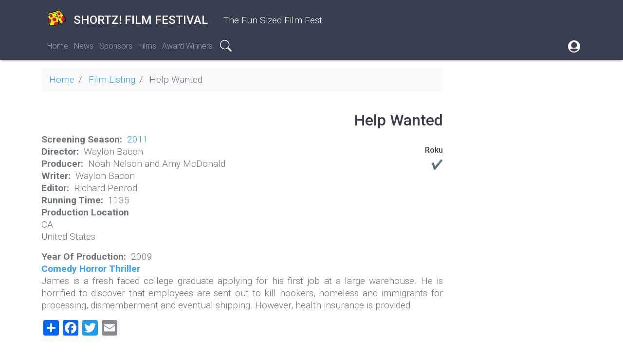

--- FILE ---
content_type: text/html; charset=UTF-8
request_url: https://shortzfilmfest.com/films/help-wanted
body_size: 4944
content:
<!DOCTYPE html>
<html lang="en" dir="ltr" prefix="content: http://purl.org/rss/1.0/modules/content/  dc: http://purl.org/dc/terms/  foaf: http://xmlns.com/foaf/0.1/  og: http://ogp.me/ns#  rdfs: http://www.w3.org/2000/01/rdf-schema#  schema: http://schema.org/  sioc: http://rdfs.org/sioc/ns#  sioct: http://rdfs.org/sioc/types#  skos: http://www.w3.org/2004/02/skos/core#  xsd: http://www.w3.org/2001/XMLSchema# ">
  <head> 
    <meta charset="utf-8" />
<meta name="description" content="James is a fresh faced college graduate applying for his first job at a large warehouse. He is horrified to discover that employees are sent out to kill hookers, homeless and immigrants for processing, dismemberment and eventual shipping. However, health insurance is provided" />
<link rel="canonical" href="https://shortzfilmfest.com/films/help-wanted" />
<meta name="Generator" content="Drupal 9 (https://www.drupal.org)" />
<meta name="MobileOptimized" content="width" />
<meta name="HandheldFriendly" content="true" />
<meta name="viewport" content="width=device-width, initial-scale=1.0" />
<link rel="stylesheet" href="https://fonts.googleapis.com/css?family=Oswald:200,regular&amp;subset=latin,cyrillic" media="all" />
<link rel="icon" href="/sites/default/files/favicon_0_2.ico" type="image/vnd.microsoft.icon" />
<script>window.a2a_config=window.a2a_config||{};a2a_config.callbacks=[];a2a_config.overlays=[];a2a_config.templates={};</script>

      <title>Help Wanted | Shortz! Film Festival</title>
      <link rel="stylesheet" media="all" href="/sites/default/files/css/css_MnkI-fKCA52k8OYOx9_-K-r-U6_q2c7SFV6B8F00ITk.css" />
<link rel="stylesheet" media="all" href="/sites/default/files/css/css_UREekjMBDw70PTDodsCxP1WhgDvCdoZGxgV6WR6oHb8.css" />
<link rel="stylesheet" media="all" href="//fonts.googleapis.com/css?family=Roboto:300,400,500,700,900&amp;display=swap" />
<link rel="stylesheet" media="all" href="/sites/default/files/css/css_AbpHGcgLb-kRsJGnwFEktk7uzpZOCcBY74-YBdrKVGs.css" />

        </head>
        <body class="fontyourface path-node page-node-type-film-profile">
                    <a href="#main-content" class="visually-hidden focusable skip-link">
            Skip to main content
          </a>
          
            <div class="dialog-off-canvas-main-canvas" data-off-canvas-main-canvas>
    <!-- HEADER-->
<!-- HEADER -->
<header class="bg-secondary pt-3 " role="banner-brand" id="header-brand">
  <div class="container">

    <!-- branding header -->
    <div class="d-flex flex-md-column align-items-md-start">
      <div class="d-md-flex">
        <div class="d-none d-md-flex align-items-center">
          <a class="navbar-brand d-flex text-white align-items-center" href="/"><img class="text-white mr-3 logo" src="/sites/default/files/inline-images/vector_shorts_medium_0.png">Shortz! Film Festival</a>
        </div>
        <div>
          <p class="d-flex align-items-center text-white h-100 pl-md-3 text-center text-md-left slogan">The Fun Sized Film Fest</p>
        </div>
      </div>
    </div>
    <!-- branding header -->

  </div>
</header>
<header class="sticky-top d-print-none" role="header-menu" id="header-menu">
  <nav role="main-navigation" class="navbar navbar-dark navbar-expand-md bg-secondary px-0 px-md-3 mb-2 mb-md-0">
    <div class="container">

      <!-- Sticky bar logo -->
      <div class="ml-3 ml-md-0">
        <a class="navbar-brand mr-2 d-flex align-items-center py-0" href="/"><img class="navbar-brand mr-2 hide-logo logo" src="/sites/default/files/inline-images/vector_shorts_medium_0.png"/>
          <span class="d-md-none">Shortz! Film Festival</span></a>
      </div>
      <!-- Sticky bar logo -->

      <!-- button collapse -->
      <button data-toggle="collapse" class="navbar-toggler ml-auto mr-3 mr-sm-0" data-target="#navigation-container">
        <span class="sr-only">Toggle navigation</span>
        <span class="navbar-toggler-icon"></span>
      </button>
      <!-- button collapse -->

      <!-- navbar collapse / mobile Menu -->
      <div class="collapse navbar-collapse position-relative justify-content-between" id="navigation-container">

        <!-- nav_main -->
        <div id="menu-main" class="search-effect">
            <div class="region container pl-0 pr-0 region-nav-main">
    <nav role="navigation" aria-labelledby="block-bootstrap-for-drupal-main-navigation-menu" id="block-bootstrap-for-drupal-main-navigation" class="settings-tray-editable block block-menu navigation menu--main" data-drupal-settingstray="editable">
            
  <h2 class="visually-hidden" id="block-bootstrap-for-drupal-main-navigation-menu"></h2>
  

        
                    <ul class="nav navbar-nav mt-2 mt-md-0">
                                      <li class="nav-item">
                          <a href="/" class="nav-item nav-link" data-drupal-link-system-path="&lt;front&gt;">Home</a>
                      </li>
                                      <li class="nav-item">
                          <a href="/festival-news" class="nav-item nav-link" data-drupal-link-system-path="node/153">News</a>
                      </li>
                                      <li class="nav-item">
                          <a href="/our-sponsors" class="nav-item nav-link" data-drupal-link-system-path="node/823">Sponsors</a>
                      </li>
                                      <li class="nav-item">
                          <a href="/films" title="Films that have screened at Shortz!" class="nav-item nav-link" data-drupal-link-system-path="films">Films</a>
                      </li>
                                      <li class="nav-item">
                          <a href="/our-award-winners" title="Our Shortz Festival Award Winners" class="nav-item nav-link" data-drupal-link-system-path="our-award-winners">Award Winners</a>
                      </li>
              </ul>
      



  </nav>
<div class="search-block-form settings-tray-editable block block-search container-inline" data-drupal-selector="search-block-form" id="block-bootstrap-for-drupal-search-form" role="search" data-drupal-settingstray="editable">
  
    
      <form action="/search/node" method="get" id="search-block-form" accept-charset="UTF-8">
  <div class="js-form-item form-item custom-control custom-search js-form-type-search form-type-search js-form-item-keys form-item-keys form-no-label">
      <label for="edit-keys" class="custom-control-label visually-hidden">Search</label>
        
  <input title="Enter the terms you wish to search for." data-drupal-selector="edit-keys" type="search" id="edit-keys" name="keys" value="" size="15" maxlength="128" class="form-search form-control" placeholder="Search"/>


        </div>
<div data-drupal-selector="edit-actions" class="form-actions js-form-wrapper form-wrapper" id="edit-actions">
  <input data-drupal-selector="edit-submit" type="submit" id="edit-submit" value="Search" class="button js-form-submit form-submit btn btn-primary"/>

</div>

</form> 

  </div>

  </div>

        </div>
        <!-- nav_main -->

        <!-- nav_additional -->
        <div id="menu-add">
            <div class="region region-nav-add">
    <div id="block-filmfreewaysmallblock-3" class="settings-tray-editable block block-block-content block-block-content62d0009f-096a-4bcf-9b5d-69d980a20ded" data-drupal-settingstray="editable">
  
    
      
            <div class="clearfix text-formatted field field--name-body field--type-text-with-summary field--label-hidden field__item"><p><a href="https://filmfreeway.com/festivals/1797?utm_campaign=Submission+Button&amp;utm_medium=External&amp;utm_source=Submission+Button"><img alt="" data-entity-type="" data-entity-uuid="" height="30" src="https://storage.googleapis.com/filmfreeway-assets/submission_buttons/submit_btn-white.png" width="198" /></a></p>
</div>
      
  </div>
<nav role="navigation" aria-labelledby="block-bootstrap-for-drupal-account-menu-menu" id="block-bootstrap-for-drupal-account-menu" class="settings-tray-editable block block-menu navigation menu--account" data-drupal-settingstray="editable">
            
  <h2 class="visually-hidden" id="block-bootstrap-for-drupal-account-menu-menu">User account menu</h2>
  

        
              <ul class="menu-account mb-0 pl-0">
                                  <li class="menu-item btn btn-link p-0">
            <a href="/user/login" data-drupal-link-system-path="user/login">Log in</a>
                      </li>
              </ul>
      


  </nav>

  </div>

        </div>
        <!-- nav_additional -->

      </div>
      <!-- navbar collapse / mobile Menu -->

    </div>
  </nav>
</header>
<!-- HEADER -->
<!-- HEADER-->

<!-- MAIN -->
<main role="main " class="d-print-block">
  <a id="main-content" tabindex="-1"></a>
  
  <div class="container">
    <div class="row">

          <!-- If no sidebar_left content take full width -->
                    <!-- If no sidebar_left content take full width -->

          <div class="col-md-8 col-lg-9 col-print-12">

          <!-- CONTENT BEFORE -->
                      <aside class="mt-2 mt-md-3" id="content-before">
                <div class="region region-content-before">
    <div id="block-bootstrap-for-drupal-breadcrumbs" class="settings-tray-editable block d-print-none block-system block-system-breadcrumb-block" data-drupal-settingstray="editable">
  
    
        <nav aria-label="breadcrumb">
    <h2 id="system-breadcrumb" class="visually-hidden">Breadcrumb</h2>
    <ol class="breadcrumb bg-light">
              <li class="breadcrumb-item">
                      <a href="/">Home</a>
                  </li>
              <li class="breadcrumb-item">
                      <a href="/films">Film Listing</a>
                  </li>
              <li class="breadcrumb-item">
                      Help Wanted
                  </li>
          </ol>
  </nav>

  </div>
<div data-drupal-messages-fallback class="hidden"></div>

  </div>

            </aside>
                    <!-- CONTENT BEFORE -->

          <!-- MAIN CONTENT -->
          <section class="py-2 py-md-3" id="page-content">
              <div class="region region-content">
    


<div data-history-node-id="801" class="node node--type-film-profile node--view-mode-full ds-2col-stacked-fluid clearfix">

  

  <div class="group-header">
          <div  align="right">
        
                          <h1  >
      <h2>
  Help Wanted
</h2>
</h1>
      
  
    </div>


<div  class="well well-lg">
      
  <div class="field field--name-field-screening-season field--type-entity-reference field--label-inline clearfix">
    <div class="field__label">Screening Season</div>
              <div class="field__item"><a href="/festival-season/2011" hreflang="en">2011</a></div>
          </div>

  </div>

  </div>

      <div class="group-left">
      
<div  class="blockquote-reverse">
      
  <div class="field field--name-field-director field--type-string field--label-inline clearfix">
    <div class="field__label">Director</div>
              <div class="field__item">Waylon Bacon</div>
          </div>

  <div class="field field--name-field-producer field--type-string field--label-inline clearfix">
    <div class="field__label">Producer</div>
              <div class="field__item">Noah Nelson and Amy McDonald</div>
          </div>

  <div class="field field--name-field-writer field--type-string field--label-inline clearfix">
    <div class="field__label">Writer</div>
              <div class="field__item">Waylon Bacon</div>
          </div>

  <div class="field field--name-field-editor field--type-string field--label-inline clearfix">
    <div class="field__label">Editor</div>
              <div class="field__item">Richard Penrod</div>
          </div>

  <div class="field field--name-field-runningtime field--type-string field--label-inline clearfix">
    <div class="field__label">Running Time</div>
              <div class="field__item">1135</div>
          </div>

  <div class="field field--name-field-film-location field--type-address field--label-above">
    <div class="field__label">Production Location</div>
              <div class="field__item"><p class="address" translate="no">
                  CA <br>
    United States
</p>
</div>
          </div>

  <div class="field field--name-field-year-of-production field--type-string field--label-inline clearfix">
    <div class="field__label">Year Of Production</div>
              <div class="field__item">2009</div>
          </div>
    
                          <div  class="label label-success" >
      <a href="/genre/comedy" hreflang="en">Comedy</a></div>
                        <div  class="label label-success" >
      <a href="/genre/horror" hreflang="en">Horror</a></div>
                        <div  class="label label-success" >
      <a href="/genre/thriller" hreflang="en">Thriller</a></div>
      
  


  </div>

    </div>
  
      <div class="group-right">
            <div  align="right">
            <h6  class="field-label-inline">Roku</h6>
  
                  ✔
      
  
    </div>


    </div>
  
  <div class="group-footer">
          <div >
        
                          <blockquote  class="clearfix text-formatted field field--name-body field--type-text-with-summary field--label-hidden field__item" >
      <p>James is a fresh faced college graduate applying for his first job at a large warehouse. He is horrified to discover that employees are sent out to kill hookers, homeless and immigrants for processing, dismemberment and eventual shipping. However, health insurance is provided</p>
</blockquote>
      
  
    </div>

<span class="a2a_kit a2a_kit_size_32 addtoany_list" data-a2a-url="https://shortzfilmfest.com/films/help-wanted" data-a2a-title="Help Wanted"><a class="a2a_dd addtoany_share" href="https://www.addtoany.com/share#url=https%3A%2F%2Fshortzfilmfest.com%2Ffilms%2Fhelp-wanted&amp;title=Help%20Wanted"></a><a class="a2a_button_facebook"></a><a class="a2a_button_twitter"></a><a class="a2a_button_email"></a></span>
  </div>

</div>


  </div>

          </section>
          <!-- MAIN CONTENT -->

          <!-- CONTENT AFTER -->
                  </div>
        <!-- CONTENT AFTER -->

      <!-- ASIDE CONTENT -->
      <!-- ASIDE CONTENT -->
<div class="col-md-4 mb-4 col-lg-3 d-print-none">
  <aside class="my-3 position-sticky sticky-top" id="content-aside">
    <div>
      
    </div>
  </aside>
</div>
<!-- ASIDE CONTENT -->
      <!-- ASIDE CONTENT -->

    </div>
  </div>
</main>
<!-- MAIN -->

<!-- FOOTER -->
<!-- FOOTER -->
<footer class="py-3 py-lg-5 bg-secondary text-white-50 mt-2 mt-md-5 d-print-none" id="page-footer">
  <div class="container">
    <div class="row">
      <div class="col-md-12 col-lg-3 order-3 order-md-3 order-lg-1 mb-3 mb-3">
                  
              </div>
      <div class="col-sm-12 col-md-6 col-lg-5 order-2 order-lg-2 mb-3">
              </div>
      <div class="col-sm-12 col-md-6 col-lg-4 order-1 order-lg-3">
              </div>
    </div>
  </div>
</footer>
<footer class="py-3 justify-content-center d-flex bg-primary text-white-50 d-print-none" id="page-footer-sub">
  <div class="container">
    <div class="row justify-content-center">
      <div class="col-sm-12 col-xl-4 d-flex justify-content-center align-items-center">
              </div>
      <div class="col-sm-12 col-md-6 col-xl-4 d-flex justify-content-center align-items-center">

              </div>
      <div class="col-sm-12 col-md-6 col-xl-4 d-flex justify-content-center align-items-center">
              </a>
    </div>
  </div>
</div>
</footer>
<!-- FOOTER -->


<!-- MODAL CONTAINER -->
<!-- MODAL CONTAINER -->
<!-- FOOTER -->

  </div>

          
          <script type="application/json" data-drupal-selector="drupal-settings-json">{"path":{"baseUrl":"\/","scriptPath":null,"pathPrefix":"","currentPath":"node\/801","currentPathIsAdmin":false,"isFront":false,"currentLanguage":"en"},"pluralDelimiter":"\u0003","suppressDeprecationErrors":true,"blazy":{"loadInvisible":false,"offset":100,"saveViewportOffsetDelay":50,"validateDelay":25,"loader":true,"unblazy":false},"blazyIo":{"disconnect":false,"rootMargin":"0px","threshold":[0,0.25,0.5,0.75,1]},"slick":{"accessibility":true,"adaptiveHeight":false,"autoplay":false,"autoplaySpeed":3000,"pauseOnHover":true,"pauseOnDotsHover":false,"pauseOnFocus":true,"arrows":true,"downArrow":false,"downArrowTarget":"","downArrowOffset":0,"centerMode":false,"centerPadding":"50px","dots":false,"dotsClass":"slick-dots","draggable":true,"fade":false,"focusOnSelect":false,"infinite":true,"initialSlide":0,"lazyLoad":"ondemand","mouseWheel":false,"randomize":false,"rtl":false,"rows":1,"slidesPerRow":1,"slide":"","slidesToShow":1,"slidesToScroll":1,"speed":500,"swipe":true,"swipeToSlide":false,"edgeFriction":0.35,"touchMove":true,"touchThreshold":5,"useCSS":true,"cssEase":"ease","cssEaseBezier":"","cssEaseOverride":"","useTransform":true,"easing":"linear","variableWidth":false,"vertical":false,"verticalSwiping":false,"waitForAnimate":true},"field_group":{"html_element":{"mode":"default","context":"view","settings":{"classes":"blockquote-reverse","show_empty_fields":false,"id":"","element":"div","show_label":false,"label_element":"h3","label_element_classes":"","attributes":"","effect":"none","speed":"fast"}}},"ajaxTrustedUrl":{"\/search\/node":true},"user":{"uid":0,"permissionsHash":"ad53a7f4b6d2f9422f8611ff5336f5b170d34eb334ddf7e48599781c7c6365c6"}}</script>
<script src="/modules/contrib/blazy/js/polyfill/blazy.polyfill.min.js?s4tscl"></script>
<script src="/modules/contrib/blazy/js/polyfill/blazy.classlist.min.js?s4tscl"></script>
<script src="/modules/contrib/blazy/js/polyfill/blazy.promise.min.js?s4tscl"></script>
<script src="/modules/contrib/blazy/js/polyfill/blazy.raf.min.js?s4tscl"></script>
<script src="/core/assets/vendor/jquery/jquery.min.js?v=3.6.3"></script>
<script src="/core/misc/polyfills/array.find.js?v=9.5.11"></script>
<script src="/core/assets/vendor/es6-promise/es6-promise.auto.min.js?v=4.2.8"></script>
<script src="/core/misc/polyfills/object.assign.js?v=9.5.11"></script>
<script src="/core/misc/polyfills/element.matches.js?v=9.5.11"></script>
<script src="/core/assets/vendor/once/once.min.js?v=1.0.1"></script>
<script src="/core/assets/vendor/jquery-once/jquery.once.min.js?v=2.2.3"></script>
<script src="/core/misc/drupalSettingsLoader.js?v=9.5.11"></script>
<script src="/core/misc/drupal.js?v=9.5.11"></script>
<script src="/core/misc/drupal.init.js?v=9.5.11"></script>
<script src="/core/misc/debounce.js?v=9.5.11"></script>
<script src="/modules/contrib/blazy/js/dblazy.min.js?s4tscl"></script>
<script src="/modules/contrib/blazy/js/plugin/blazy.dataset.min.js?s4tscl"></script>
<script src="/modules/contrib/blazy/js/plugin/blazy.viewport.min.js?s4tscl"></script>
<script src="/modules/contrib/blazy/js/plugin/blazy.dom.min.js?s4tscl"></script>
<script src="/modules/contrib/blazy/js/plugin/blazy.xlazy.min.js?s4tscl"></script>
<script src="/modules/contrib/blazy/js/plugin/blazy.observer.min.js?s4tscl"></script>
<script src="/modules/contrib/blazy/js/plugin/blazy.loading.min.js?s4tscl"></script>
<script src="/modules/contrib/blazy/js/polyfill/blazy.webp.min.js?s4tscl"></script>
<script src="/modules/contrib/blazy/js/base/blazy.base.min.js?s4tscl"></script>
<script src="/modules/contrib/blazy/js/base/blazy.min.js?s4tscl"></script>
<script src="/modules/contrib/blazy/js/base/io/bio.min.js?s4tscl"></script>
<script src="/libraries/slick/slick/slick.min.js?v=1.x"></script>
<script src="/modules/contrib/blazy/js/base/io/bio.media.min.js?s4tscl"></script>
<script src="/modules/contrib/blazy/js/base/blazy.drupal.min.js?s4tscl"></script>
<script src="/modules/contrib/blazy/js/blazy.load.min.js?s4tscl"></script>
<script src="/modules/contrib/slick/js/slick.load.min.js?v=9.5.11"></script>
<script src="https://static.addtoany.com/menu/page.js" async></script>
<script src="/modules/contrib/addtoany/js/addtoany.js?v=9.5.11"></script>
<script src="/core/assets/vendor/popperjs/popper.min.js?v=2.11.6"></script>
<script src="/core/misc/jquery.once.bc.js?v=9.5.11"></script>
<script src="//stackpath.bootstrapcdn.com/bootstrap/4.4.1/js/bootstrap.min.js"></script>
<script src="/themes/contrib/bfd/assets/js/global.js?v=9.5.11"></script>
</body>
        </html>


--- FILE ---
content_type: text/css
request_url: https://shortzfilmfest.com/sites/default/files/css/css_UREekjMBDw70PTDodsCxP1WhgDvCdoZGxgV6WR6oHb8.css
body_size: 40343
content:
html{font-family:sans-serif;-ms-text-size-adjust:100%;-webkit-text-size-adjust:100%;}body{margin:0;}article,aside,details,figcaption,figure,footer,header,hgroup,main,menu,nav,section,summary{display:block;}audio,canvas,progress,video{display:inline-block;vertical-align:baseline;}audio:not([controls]){display:none;height:0;}[hidden],template{display:none;}a{background-color:transparent;}a:active,a:hover{outline:0;}abbr[title]{border-bottom:1px dotted;}b,strong{font-weight:bold;}dfn{font-style:italic;}h1{font-size:2em;margin:0.67em 0;}mark{background:#ff0;color:#000;}small{font-size:80%;}sub,sup{font-size:75%;line-height:0;position:relative;vertical-align:baseline;}sup{top:-0.5em;}sub{bottom:-0.25em;}img{border:0;}svg:not(:root){overflow:hidden;}figure{margin:1em 40px;}hr{box-sizing:content-box;height:0;}pre{overflow:auto;}code,kbd,pre,samp{font-family:monospace,monospace;font-size:1em;}button,input,optgroup,select,textarea{color:inherit;font:inherit;margin:0;}button{overflow:visible;}button,select{text-transform:none;}button,html input[type="button"],input[type="reset"],input[type="submit"]{-webkit-appearance:button;cursor:pointer;}button[disabled],html input[disabled]{cursor:default;}button::-moz-focus-inner,input::-moz-focus-inner{border:0;padding:0;}input{line-height:normal;}input[type="checkbox"],input[type="radio"]{box-sizing:border-box;padding:0;}input[type="number"]::-webkit-inner-spin-button,input[type="number"]::-webkit-outer-spin-button{height:auto;}input[type="search"]{-webkit-appearance:textfield;box-sizing:content-box;}input[type="search"]::-webkit-search-cancel-button,input[type="search"]::-webkit-search-decoration{-webkit-appearance:none;}fieldset{border:1px solid #c0c0c0;margin:0 2px;padding:0.35em 0.625em 0.75em;}legend{border:0;padding:0;}textarea{overflow:auto;}optgroup{font-weight:bold;}table{border-collapse:collapse;border-spacing:0;}td,th{padding:0;}
@media (min--moz-device-pixel-ratio:0){summary{display:list-item;}}
.action-links{margin:1em 0;padding:0;list-style:none;}[dir="rtl"] .action-links{margin-right:0;}.action-links li{display:inline-block;margin:0 0.3em;}.action-links li:first-child{margin-left:0;}[dir="rtl"] .action-links li:first-child{margin-right:0;margin-left:0.3em;}.button-action{display:inline-block;padding:0.2em 0.5em 0.3em;text-decoration:none;line-height:160%;}.button-action:before{margin-left:-0.1em;padding-right:0.2em;content:"+";font-weight:900;}[dir="rtl"] .button-action:before{margin-right:-0.1em;margin-left:0;padding-right:0;padding-left:0.2em;}
.breadcrumb{padding-bottom:0.5em;}.breadcrumb ol{margin:0;padding:0;}[dir="rtl"] .breadcrumb ol{margin-right:0;}.breadcrumb li{display:inline;margin:0;padding:0;list-style-type:none;}.breadcrumb li:before{content:" \BB ";}.breadcrumb li:first-child:before{content:none;}
.button,.image-button{margin-right:1em;margin-left:1em;}.button:first-child,.image-button:first-child{margin-right:0;margin-left:0;}
.collapse-processed > summary{padding-right:0.5em;padding-left:0.5em;}.collapse-processed > summary:before{float:left;width:1em;height:1em;content:"";background:url(/core/misc/menu-expanded.png) 0 100% no-repeat;}[dir="rtl"] .collapse-processed > summary:before{float:right;background-position:100% 100%;}.collapse-processed:not([open]) > summary:before{-ms-transform:rotate(-90deg);-webkit-transform:rotate(-90deg);transform:rotate(-90deg);background-position:25% 35%;}[dir="rtl"] .collapse-processed:not([open]) > summary:before{-ms-transform:rotate(90deg);-webkit-transform:rotate(90deg);transform:rotate(90deg);background-position:75% 35%;}
.container-inline label:after,.container-inline .label:after{content:":";}.form-type-radios .container-inline label:after,.form-type-checkboxes .container-inline label:after{content:"";}.form-type-radios .container-inline .form-type-radio,.form-type-checkboxes .container-inline .form-type-checkbox{margin:0 1em;}.container-inline .form-actions,.container-inline.form-actions{margin-top:0;margin-bottom:0;}
details{margin-top:1em;margin-bottom:1em;border:1px solid #ccc;}details > .details-wrapper{padding:0.5em 1.5em;}summary{padding:0.2em 0.5em;cursor:pointer;}
.exposed-filters .filters{float:left;margin-right:1em;}[dir="rtl"] .exposed-filters .filters{float:right;margin-right:0;margin-left:1em;}.exposed-filters .form-item{margin:0 0 0.1em 0;padding:0;}.exposed-filters .form-item label{float:left;width:10em;font-weight:normal;}[dir="rtl"] .exposed-filters .form-item label{float:right;}.exposed-filters .form-select{width:14em;}.exposed-filters .current-filters{margin-bottom:1em;}.exposed-filters .current-filters .placeholder{font-weight:bold;font-style:normal;}.exposed-filters .additional-filters{float:left;margin-right:1em;}[dir="rtl"] .exposed-filters .additional-filters{float:right;margin-right:0;margin-left:1em;}
.field__label{font-weight:bold;}.field--label-inline .field__label,.field--label-inline .field__items{float:left;}.field--label-inline .field__label,.field--label-inline > .field__item,.field--label-inline .field__items{padding-right:0.5em;}[dir="rtl"] .field--label-inline .field__label,[dir="rtl"] .field--label-inline .field__items{padding-right:0;padding-left:0.5em;}.field--label-inline .field__label::after{content:":";}
form .field-multiple-table{margin:0;}form .field-multiple-table .field-multiple-drag{width:30px;padding-right:0;}[dir="rtl"] form .field-multiple-table .field-multiple-drag{padding-left:0;}form .field-multiple-table .field-multiple-drag .tabledrag-handle{padding-right:0.5em;}[dir="rtl"] form .field-multiple-table .field-multiple-drag .tabledrag-handle{padding-right:0;padding-left:0.5em;}form .field-add-more-submit{margin:0.5em 0 0;}.form-item,.form-actions{margin-top:1em;margin-bottom:1em;}tr.odd .form-item,tr.even .form-item{margin-top:0;margin-bottom:0;}.form-composite > .fieldset-wrapper > .description,.form-item .description{font-size:0.85em;}label.option{display:inline;font-weight:normal;}.form-composite > legend,.label{display:inline;margin:0;padding:0;font-size:inherit;font-weight:bold;}.form-checkboxes .form-item,.form-radios .form-item{margin-top:0.4em;margin-bottom:0.4em;}.form-type-radio .description,.form-type-checkbox .description{margin-left:2.4em;}[dir="rtl"] .form-type-radio .description,[dir="rtl"] .form-type-checkbox .description{margin-right:2.4em;margin-left:0;}.marker{color:#e00;}.form-required:after{display:inline-block;width:6px;height:6px;margin:0 0.3em;content:"";vertical-align:super;background-image:url(/core/misc/icons/ee0000/required.svg);background-repeat:no-repeat;background-size:6px 6px;}abbr.tabledrag-changed,abbr.ajax-changed{border-bottom:none;}.form-item input.error,.form-item textarea.error,.form-item select.error{border:2px solid red;}.form-item--error-message:before{display:inline-block;width:14px;height:14px;content:"";vertical-align:sub;background:url(/core/misc/icons/e32700/error.svg) no-repeat;background-size:contain;}
.icon-help{padding:1px 0 1px 20px;background:url(/core/misc/help.png) 0 50% no-repeat;}[dir="rtl"] .icon-help{padding:1px 20px 1px 0;background-position:100% 50%;}.feed-icon{display:block;overflow:hidden;width:16px;height:16px;text-indent:-9999px;background:url(/core/misc/feed.svg) no-repeat;}
.form--inline .form-item{float:left;margin-right:0.5em;}[dir="rtl"] .form--inline .form-item{float:right;margin-right:0;margin-left:0.5em;}[dir="rtl"] .views-filterable-options-controls .form-item{margin-right:2%;}.form--inline .form-item-separator{margin-top:2.3em;margin-right:1em;margin-left:0.5em;}[dir="rtl"] .form--inline .form-item-separator{margin-right:0.5em;margin-left:1em;}.form--inline .form-actions{clear:left;}[dir="rtl"] .form--inline .form-actions{clear:right;}
.item-list .title{font-weight:bold;}.item-list ul{margin:0 0 0.75em 0;padding:0;}.item-list li{margin:0 0 0.25em 1.5em;padding:0;}[dir="rtl"] .item-list li{margin:0 1.5em 0.25em 0;}.item-list--comma-list{display:inline;}.item-list--comma-list .item-list__comma-list,.item-list__comma-list li,[dir="rtl"] .item-list--comma-list .item-list__comma-list,[dir="rtl"] .item-list__comma-list li{margin:0;}
button.link{margin:0;padding:0;cursor:pointer;border:0;background:transparent;font-size:1em;}label button.link{font-weight:bold;}
ul.inline,ul.links.inline{display:inline;padding-left:0;}[dir="rtl"] ul.inline,[dir="rtl"] ul.links.inline{padding-right:0;padding-left:15px;}ul.inline li{display:inline;padding:0 0.5em;list-style-type:none;}ul.links a.is-active{color:#000;}
ul.menu{margin-left:1em;padding:0;list-style:none outside;text-align:left;}[dir="rtl"] ul.menu{margin-right:1em;margin-left:0;text-align:right;}.menu-item--expanded{list-style-type:circle;list-style-image:url(/core/misc/menu-expanded.png);}.menu-item--collapsed{list-style-type:disc;list-style-image:url(/core/misc/menu-collapsed.png);}[dir="rtl"] .menu-item--collapsed{list-style-image:url(/core/misc/menu-collapsed-rtl.png);}.menu-item{margin:0;padding-top:0.2em;}ul.menu a.is-active{color:#000;}
.more-link{display:block;text-align:right;}[dir="rtl"] .more-link{text-align:left;}
.pager__items{clear:both;text-align:center;}.pager__item{display:inline;padding:0.5em;}.pager__item.is-active{font-weight:bold;}
tr.drag{background-color:#fffff0;}tr.drag-previous{background-color:#ffd;}body div.tabledrag-changed-warning{margin-bottom:0.5em;}
tr.selected td{background:#ffc;}td.checkbox,th.checkbox{text-align:center;}[dir="rtl"] td.checkbox,[dir="rtl"] th.checkbox{text-align:center;}
th.is-active img{display:inline;}td.is-active{background-color:#ddd;}
div.tabs{margin:1em 0;}ul.tabs{margin:0 0 0.5em;padding:0;list-style:none;}.tabs > li{display:inline-block;margin-right:0.3em;}[dir="rtl"] .tabs > li{margin-right:0;margin-left:0.3em;}.tabs a{display:block;padding:0.2em 1em;text-decoration:none;}.tabs a.is-active{background-color:#eee;}.tabs a:focus,.tabs a:hover{background-color:#f5f5f5;}
.form-textarea-wrapper textarea{display:block;box-sizing:border-box;width:100%;margin:0;}
.ui-dialog--narrow{max-width:500px;}@media screen and (max-width:600px){.ui-dialog--narrow{min-width:95%;max-width:95%;}}
.messages{padding:15px 20px 15px 35px;word-wrap:break-word;border:1px solid;border-width:1px 1px 1px 0;border-radius:2px;background:no-repeat 10px 17px;overflow-wrap:break-word;}[dir="rtl"] .messages{padding-right:35px;padding-left:20px;text-align:right;border-width:1px 0 1px 1px;background-position:right 10px top 17px;}.messages + .messages{margin-top:1.538em;}.messages__list{margin:0;padding:0;list-style:none;}.messages__item + .messages__item{margin-top:0.769em;}.messages--status{color:#325e1c;border-color:#c9e1bd #c9e1bd #c9e1bd transparent;background-color:#f3faef;background-image:url(/core/misc/icons/73b355/check.svg);box-shadow:-8px 0 0 #77b259;}[dir="rtl"] .messages--status{margin-left:0;border-color:#c9e1bd transparent #c9e1bd #c9e1bd;box-shadow:8px 0 0 #77b259;}.messages--warning{color:#734c00;border-color:#f4daa6 #f4daa6 #f4daa6 transparent;background-color:#fdf8ed;background-image:url(/core/misc/icons/e29700/warning.svg);box-shadow:-8px 0 0 #e09600;}[dir="rtl"] .messages--warning{border-color:#f4daa6 transparent #f4daa6 #f4daa6;box-shadow:8px 0 0 #e09600;}.messages--error{color:#a51b00;border-color:#f9c9bf #f9c9bf #f9c9bf transparent;background-color:#fcf4f2;background-image:url(/core/misc/icons/e32700/error.svg);box-shadow:-8px 0 0 #e62600;}[dir="rtl"] .messages--error{border-color:#f9c9bf transparent #f9c9bf #f9c9bf;box-shadow:8px 0 0 #e62600;}.messages--error p.error{color:#a51b00;}
:root{--blue:#007bff;--indigo:#6610f2;--purple:#6f42c1;--pink:#e83e8c;--red:#dc3545;--orange:#fd7e14;--yellow:#ffc107;--green:#28a745;--teal:#20c997;--cyan:#17a2b8;--white:#fff;--gray:#6c757d;--gray-dark:#343a40;--primary:#33a1fd;--secondary:#373f51;--success:#28a745;--info:#17a2b8;--warning:#ffc107;--danger:#dc3545;--light:#f8f9fa;--dark:#343a40;--black:#000;--instagram:#e4405f;--facebook:#3b5999;--messenger:#0084ff;--youtube:#cd201f;--twitter:#55acee;--linkedin:#0077b5;--snapchat:#fffc00;--whatsapp:#25d366;--skype:#00aff0;--gray-100:#f8f9fa;--gray-200:#e9ecef;--gray-300:#dee2e6;--gray-400:#ced4da;--gray-500:#adb5bd;--gray-600:#6c757d;--gray-700:#495057;--gray-800:#343a40;--gray-900:#212529;--bootstrap:#563d7c;--breakpoint-xs:0;--breakpoint-vs:444px;--breakpoint-sm:576px;--breakpoint-md:768px;--breakpoint-lg:992px;--breakpoint-xl:1200px;--font-family-sans-serif:-apple-system,BlinkMacSystemFont,"Segoe UI",Roboto,"Helvetica Neue",Arial,"Noto Sans",sans-serif,"Apple Color Emoji","Segoe UI Emoji","Segoe UI Symbol","Noto Color Emoji";--font-family-monospace:SFMono-Regular,Menlo,Monaco,Consolas,"Liberation Mono","Courier New",monospace;}*,*::before,*::after{-webkit-box-sizing:border-box;box-sizing:border-box;}html{font-family:sans-serif;line-height:1.15;-webkit-text-size-adjust:100%;-webkit-tap-highlight-color:rgba(0,0,0,0);}article,aside,figcaption,figure,footer,header,hgroup,main,nav,section{display:block;}body{margin:0;font-family:-apple-system,BlinkMacSystemFont,"Segoe UI",Roboto,"Helvetica Neue",Arial,"Noto Sans",sans-serif,"Apple Color Emoji","Segoe UI Emoji","Segoe UI Symbol","Noto Color Emoji";font-size:1rem;font-weight:300;line-height:1.35;color:#6c757d;text-align:left;background-color:#fff;}[tabindex="-1"]:focus:not(:focus-visible){outline:0 !important;}hr{-webkit-box-sizing:content-box;box-sizing:content-box;height:0;overflow:visible;}h1,h2,h3,h4,h5,h6{margin-top:0;margin-bottom:0.5rem;}p{margin-top:0;margin-bottom:1rem;}abbr[title],abbr[data-original-title]{text-decoration:underline;-webkit-text-decoration:underline dotted;text-decoration:underline dotted;cursor:help;border-bottom:0;text-decoration-skip-ink:none;}address{margin-bottom:1rem;font-style:normal;line-height:inherit;}ol,ul,dl{margin-top:0;margin-bottom:1rem;}ol ol,ul ul,ol ul,ul ol{margin-bottom:0;}dt{font-weight:700;}dd{margin-bottom:.5rem;margin-left:0;}blockquote{margin:0 0 1rem;}b,strong{font-weight:bolder;}small{font-size:80%;}sub,sup{position:relative;font-size:75%;line-height:0;vertical-align:baseline;}sub{bottom:-.25em;}sup{top:-.5em;}a{color:#33a1fd;text-decoration:none;background-color:transparent;}a:hover{color:#027ce1;text-decoration:none;}a:not([href]){color:inherit;text-decoration:none;}a:not([href]):hover{color:inherit;text-decoration:none;}pre,code,kbd,samp{font-family:SFMono-Regular,Menlo,Monaco,Consolas,"Liberation Mono","Courier New",monospace;font-size:1em;}pre{margin-top:0;margin-bottom:1rem;overflow:auto;}figure{margin:0 0 1rem;}img{vertical-align:middle;border-style:none;}svg{overflow:hidden;vertical-align:middle;}table{border-collapse:collapse;}caption{padding-top:0.65rem;padding-bottom:0.65rem;color:#6c757d;text-align:left;caption-side:bottom;}th{text-align:inherit;}label{display:inline-block;margin-bottom:0.5rem;}button{border-radius:0;}button:focus{outline:1px dotted;outline:5px auto -webkit-focus-ring-color;}input,button,select,optgroup,textarea{margin:0;font-family:inherit;font-size:inherit;line-height:inherit;}button,input{overflow:visible;}button,select{text-transform:none;}select{word-wrap:normal;}button,[type="button"],[type="reset"],[type="submit"]{-webkit-appearance:button;}button:not(:disabled),[type="button"]:not(:disabled),[type="reset"]:not(:disabled),[type="submit"]:not(:disabled){cursor:pointer;}button::-moz-focus-inner,[type="button"]::-moz-focus-inner,[type="reset"]::-moz-focus-inner,[type="submit"]::-moz-focus-inner{padding:0;border-style:none;}input[type="radio"],input[type="checkbox"]{-webkit-box-sizing:border-box;box-sizing:border-box;padding:0;}input[type="date"],input[type="time"],input[type="datetime-local"],input[type="month"]{-webkit-appearance:listbox;}textarea{overflow:auto;resize:vertical;}fieldset{min-width:0;padding:0;margin:0;border:0;}legend{display:block;width:100%;max-width:100%;padding:0;margin-bottom:.5rem;font-size:1.5rem;line-height:inherit;color:inherit;white-space:normal;}@media (max-width:1200px){legend{font-size:calc(1.275rem + 0.3vw);}}progress{vertical-align:baseline;}[type="number"]::-webkit-inner-spin-button,[type="number"]::-webkit-outer-spin-button{height:auto;}[type="search"]{outline-offset:-2px;-webkit-appearance:none;}[type="search"]::-webkit-search-decoration{-webkit-appearance:none;}::-webkit-file-upload-button{font:inherit;-webkit-appearance:button;}output{display:inline-block;}summary{display:list-item;cursor:pointer;}template{display:none;}[hidden]{display:none !important;}h1,h2,h3,h4,h5,h6,.h1,.h2,.h3,.h4,.h5,.h6{margin-bottom:0.5rem;font-weight:500;line-height:1.2;}h1,.h1{font-size:2.5rem;}@media (max-width:1200px){h1,.h1{font-size:calc(1.375rem + 1.5vw);}}h2,.h2{font-size:2rem;}@media (max-width:1200px){h2,.h2{font-size:calc(1.325rem + 0.9vw);}}h3,.h3{font-size:1.75rem;}@media (max-width:1200px){h3,.h3{font-size:calc(1.3rem + 0.6vw);}}h4,.h4{font-size:1.5rem;}@media (max-width:1200px){h4,.h4{font-size:calc(1.275rem + 0.3vw);}}h5,.h5{font-size:1.25rem;}h6,.h6{font-size:1rem;}.lead{font-size:1.25rem;font-weight:300;}.display-1{font-size:6rem;font-weight:300;line-height:1.2;}@media (max-width:1200px){.display-1{font-size:calc(1.725rem + 5.7vw);}}.display-2{font-size:5.5rem;font-weight:300;line-height:1.2;}@media (max-width:1200px){.display-2{font-size:calc(1.675rem + 5.1vw);}}.display-3{font-size:4.5rem;font-weight:300;line-height:1.2;}@media (max-width:1200px){.display-3{font-size:calc(1.575rem + 3.9vw);}}.display-4{font-size:3.5rem;font-weight:300;line-height:1.2;}@media (max-width:1200px){.display-4{font-size:calc(1.475rem + 2.7vw);}}hr{margin-top:1rem;margin-bottom:1rem;border:0;border-top:1px solid rgba(0,0,0,0.1);}small,.small{font-size:80%;font-weight:400;}mark,.mark{padding:0.2em;background-color:#fcf8e3;}.list-unstyled{padding-left:0;list-style:none;}.list-inline{padding-left:0;list-style:none;}.list-inline-item{display:inline-block;}.list-inline-item:not(:last-child){margin-right:0.5rem;}.initialism{font-size:90%;text-transform:uppercase;}.blockquote{margin-bottom:1rem;font-size:1.25rem;}.blockquote-footer{display:block;font-size:80%;color:#6c757d;}.blockquote-footer::before{content:"\2014\00A0";}.img-fluid{max-width:100%;height:auto;}.img-thumbnail{padding:0.25rem;background-color:#fff;border:1px solid #dee2e6;border-radius:0.2rem;max-width:100%;height:auto;}.figure{display:inline-block;}.figure-img{margin-bottom:0.5rem;line-height:1;}.figure-caption{font-size:90%;color:#6c757d;}code{font-size:87.5%;color:#e83e8c;word-wrap:break-word;}a > code{color:inherit;}kbd{padding:0.2rem 0.4rem;font-size:87.5%;color:#fff;background-color:#212529;border-radius:0.2rem;}kbd kbd{padding:0;font-size:100%;font-weight:700;}pre{display:block;font-size:87.5%;color:#212529;}pre code{font-size:inherit;color:inherit;word-break:normal;}.pre-scrollable{max-height:340px;overflow-y:scroll;}.container{width:100%;padding-right:15px;padding-left:15px;margin-right:auto;margin-left:auto;}@media (min-width:444px){.container{max-width:420px;}}@media (min-width:576px){.container{max-width:540px;}}@media (min-width:768px){.container{max-width:720px;}}@media (min-width:992px){.container{max-width:960px;}}@media (min-width:1200px){.container{max-width:1140px;}}.container-fluid,.container-vs,.container-sm,.container-md,.container-lg,.container-xl{width:100%;padding-right:15px;padding-left:15px;margin-right:auto;margin-left:auto;}@media (min-width:444px){.container,.container-vs{max-width:420px;}}@media (min-width:576px){.container,.container-vs,.container-sm{max-width:540px;}}@media (min-width:768px){.container,.container-vs,.container-sm,.container-md{max-width:720px;}}@media (min-width:992px){.container,.container-vs,.container-sm,.container-md,.container-lg{max-width:960px;}}@media (min-width:1200px){.container,.container-vs,.container-sm,.container-md,.container-lg,.container-xl{max-width:1140px;}}.row{display:-webkit-box;display:-ms-flexbox;display:flex;-ms-flex-wrap:wrap;flex-wrap:wrap;margin-right:-15px;margin-left:-15px;}.no-gutters{margin-right:0;margin-left:0;}.no-gutters > .col,.no-gutters > [class*="col-"]{padding-right:0;padding-left:0;}.col-1,.col-2,.col-3,.col-4,.col-5,.col-6,.col-7,.col-8,.col-9,.col-10,.col-11,.col-12,.col,.col-auto,.col-vs-1,.col-vs-2,.col-vs-3,.col-vs-4,.col-vs-5,.col-vs-6,.col-vs-7,.col-vs-8,.col-vs-9,.col-vs-10,.col-vs-11,.col-vs-12,.col-vs,.col-vs-auto,.col-sm-1,.col-sm-2,.col-sm-3,.col-sm-4,.col-sm-5,.col-sm-6,.col-sm-7,.col-sm-8,.col-sm-9,.col-sm-10,.col-sm-11,.col-sm-12,.col-sm,.col-sm-auto,.col-md-1,.col-md-2,.col-md-3,.col-md-4,.col-md-5,.col-md-6,.col-md-7,.col-md-8,.col-md-9,.col-md-10,.col-md-11,.col-md-12,.col-md,.col-md-auto,.col-lg-1,.col-lg-2,.col-lg-3,.col-lg-4,.col-lg-5,.col-lg-6,.col-lg-7,.col-lg-8,.col-lg-9,.col-lg-10,.col-lg-11,.col-lg-12,.col-lg,.col-lg-auto,.col-xl-1,.col-xl-2,.col-xl-3,.col-xl-4,.col-xl-5,.col-xl-6,.col-xl-7,.col-xl-8,.col-xl-9,.col-xl-10,.col-xl-11,.col-xl-12,.col-xl,.col-xl-auto{position:relative;width:100%;padding-right:15px;padding-left:15px;}.col{-ms-flex-preferred-size:0;flex-basis:0;-webkit-box-flex:1;-ms-flex-positive:1;flex-grow:1;max-width:100%;}.row-cols-1 > *{-webkit-box-flex:0;-ms-flex:0 0 100%;flex:0 0 100%;max-width:100%;}.row-cols-2 > *{-webkit-box-flex:0;-ms-flex:0 0 50%;flex:0 0 50%;max-width:50%;}.row-cols-3 > *{-webkit-box-flex:0;-ms-flex:0 0 33.33333%;flex:0 0 33.33333%;max-width:33.33333%;}.row-cols-4 > *{-webkit-box-flex:0;-ms-flex:0 0 25%;flex:0 0 25%;max-width:25%;}.row-cols-5 > *{-webkit-box-flex:0;-ms-flex:0 0 20%;flex:0 0 20%;max-width:20%;}.row-cols-6 > *{-webkit-box-flex:0;-ms-flex:0 0 16.66667%;flex:0 0 16.66667%;max-width:16.66667%;}.col-auto{-webkit-box-flex:0;-ms-flex:0 0 auto;flex:0 0 auto;width:auto;max-width:100%;}.col-1{-webkit-box-flex:0;-ms-flex:0 0 8.33333%;flex:0 0 8.33333%;max-width:8.33333%;}.col-2{-webkit-box-flex:0;-ms-flex:0 0 16.66667%;flex:0 0 16.66667%;max-width:16.66667%;}.col-3{-webkit-box-flex:0;-ms-flex:0 0 25%;flex:0 0 25%;max-width:25%;}.col-4{-webkit-box-flex:0;-ms-flex:0 0 33.33333%;flex:0 0 33.33333%;max-width:33.33333%;}.col-5{-webkit-box-flex:0;-ms-flex:0 0 41.66667%;flex:0 0 41.66667%;max-width:41.66667%;}.col-6{-webkit-box-flex:0;-ms-flex:0 0 50%;flex:0 0 50%;max-width:50%;}.col-7{-webkit-box-flex:0;-ms-flex:0 0 58.33333%;flex:0 0 58.33333%;max-width:58.33333%;}.col-8{-webkit-box-flex:0;-ms-flex:0 0 66.66667%;flex:0 0 66.66667%;max-width:66.66667%;}.col-9{-webkit-box-flex:0;-ms-flex:0 0 75%;flex:0 0 75%;max-width:75%;}.col-10{-webkit-box-flex:0;-ms-flex:0 0 83.33333%;flex:0 0 83.33333%;max-width:83.33333%;}.col-11{-webkit-box-flex:0;-ms-flex:0 0 91.66667%;flex:0 0 91.66667%;max-width:91.66667%;}.col-12{-webkit-box-flex:0;-ms-flex:0 0 100%;flex:0 0 100%;max-width:100%;}.order-first{-webkit-box-ordinal-group:0;-ms-flex-order:-1;order:-1;}.order-last{-webkit-box-ordinal-group:14;-ms-flex-order:13;order:13;}.order-0{-webkit-box-ordinal-group:1;-ms-flex-order:0;order:0;}.order-1{-webkit-box-ordinal-group:2;-ms-flex-order:1;order:1;}.order-2{-webkit-box-ordinal-group:3;-ms-flex-order:2;order:2;}.order-3{-webkit-box-ordinal-group:4;-ms-flex-order:3;order:3;}.order-4{-webkit-box-ordinal-group:5;-ms-flex-order:4;order:4;}.order-5{-webkit-box-ordinal-group:6;-ms-flex-order:5;order:5;}.order-6{-webkit-box-ordinal-group:7;-ms-flex-order:6;order:6;}.order-7{-webkit-box-ordinal-group:8;-ms-flex-order:7;order:7;}.order-8{-webkit-box-ordinal-group:9;-ms-flex-order:8;order:8;}.order-9{-webkit-box-ordinal-group:10;-ms-flex-order:9;order:9;}.order-10{-webkit-box-ordinal-group:11;-ms-flex-order:10;order:10;}.order-11{-webkit-box-ordinal-group:12;-ms-flex-order:11;order:11;}.order-12{-webkit-box-ordinal-group:13;-ms-flex-order:12;order:12;}.offset-1{margin-left:8.33333%;}.offset-2{margin-left:16.66667%;}.offset-3{margin-left:25%;}.offset-4{margin-left:33.33333%;}.offset-5{margin-left:41.66667%;}.offset-6{margin-left:50%;}.offset-7{margin-left:58.33333%;}.offset-8{margin-left:66.66667%;}.offset-9{margin-left:75%;}.offset-10{margin-left:83.33333%;}.offset-11{margin-left:91.66667%;}@media (min-width:444px){.col-vs{-ms-flex-preferred-size:0;flex-basis:0;-webkit-box-flex:1;-ms-flex-positive:1;flex-grow:1;max-width:100%;}.row-cols-vs-1 > *{-webkit-box-flex:0;-ms-flex:0 0 100%;flex:0 0 100%;max-width:100%;}.row-cols-vs-2 > *{-webkit-box-flex:0;-ms-flex:0 0 50%;flex:0 0 50%;max-width:50%;}.row-cols-vs-3 > *{-webkit-box-flex:0;-ms-flex:0 0 33.33333%;flex:0 0 33.33333%;max-width:33.33333%;}.row-cols-vs-4 > *{-webkit-box-flex:0;-ms-flex:0 0 25%;flex:0 0 25%;max-width:25%;}.row-cols-vs-5 > *{-webkit-box-flex:0;-ms-flex:0 0 20%;flex:0 0 20%;max-width:20%;}.row-cols-vs-6 > *{-webkit-box-flex:0;-ms-flex:0 0 16.66667%;flex:0 0 16.66667%;max-width:16.66667%;}.col-vs-auto{-webkit-box-flex:0;-ms-flex:0 0 auto;flex:0 0 auto;width:auto;max-width:100%;}.col-vs-1{-webkit-box-flex:0;-ms-flex:0 0 8.33333%;flex:0 0 8.33333%;max-width:8.33333%;}.col-vs-2{-webkit-box-flex:0;-ms-flex:0 0 16.66667%;flex:0 0 16.66667%;max-width:16.66667%;}.col-vs-3{-webkit-box-flex:0;-ms-flex:0 0 25%;flex:0 0 25%;max-width:25%;}.col-vs-4{-webkit-box-flex:0;-ms-flex:0 0 33.33333%;flex:0 0 33.33333%;max-width:33.33333%;}.col-vs-5{-webkit-box-flex:0;-ms-flex:0 0 41.66667%;flex:0 0 41.66667%;max-width:41.66667%;}.col-vs-6{-webkit-box-flex:0;-ms-flex:0 0 50%;flex:0 0 50%;max-width:50%;}.col-vs-7{-webkit-box-flex:0;-ms-flex:0 0 58.33333%;flex:0 0 58.33333%;max-width:58.33333%;}.col-vs-8{-webkit-box-flex:0;-ms-flex:0 0 66.66667%;flex:0 0 66.66667%;max-width:66.66667%;}.col-vs-9{-webkit-box-flex:0;-ms-flex:0 0 75%;flex:0 0 75%;max-width:75%;}.col-vs-10{-webkit-box-flex:0;-ms-flex:0 0 83.33333%;flex:0 0 83.33333%;max-width:83.33333%;}.col-vs-11{-webkit-box-flex:0;-ms-flex:0 0 91.66667%;flex:0 0 91.66667%;max-width:91.66667%;}.col-vs-12{-webkit-box-flex:0;-ms-flex:0 0 100%;flex:0 0 100%;max-width:100%;}.order-vs-first{-webkit-box-ordinal-group:0;-ms-flex-order:-1;order:-1;}.order-vs-last{-webkit-box-ordinal-group:14;-ms-flex-order:13;order:13;}.order-vs-0{-webkit-box-ordinal-group:1;-ms-flex-order:0;order:0;}.order-vs-1{-webkit-box-ordinal-group:2;-ms-flex-order:1;order:1;}.order-vs-2{-webkit-box-ordinal-group:3;-ms-flex-order:2;order:2;}.order-vs-3{-webkit-box-ordinal-group:4;-ms-flex-order:3;order:3;}.order-vs-4{-webkit-box-ordinal-group:5;-ms-flex-order:4;order:4;}.order-vs-5{-webkit-box-ordinal-group:6;-ms-flex-order:5;order:5;}.order-vs-6{-webkit-box-ordinal-group:7;-ms-flex-order:6;order:6;}.order-vs-7{-webkit-box-ordinal-group:8;-ms-flex-order:7;order:7;}.order-vs-8{-webkit-box-ordinal-group:9;-ms-flex-order:8;order:8;}.order-vs-9{-webkit-box-ordinal-group:10;-ms-flex-order:9;order:9;}.order-vs-10{-webkit-box-ordinal-group:11;-ms-flex-order:10;order:10;}.order-vs-11{-webkit-box-ordinal-group:12;-ms-flex-order:11;order:11;}.order-vs-12{-webkit-box-ordinal-group:13;-ms-flex-order:12;order:12;}.offset-vs-0{margin-left:0;}.offset-vs-1{margin-left:8.33333%;}.offset-vs-2{margin-left:16.66667%;}.offset-vs-3{margin-left:25%;}.offset-vs-4{margin-left:33.33333%;}.offset-vs-5{margin-left:41.66667%;}.offset-vs-6{margin-left:50%;}.offset-vs-7{margin-left:58.33333%;}.offset-vs-8{margin-left:66.66667%;}.offset-vs-9{margin-left:75%;}.offset-vs-10{margin-left:83.33333%;}.offset-vs-11{margin-left:91.66667%;}}@media (min-width:576px){.col-sm{-ms-flex-preferred-size:0;flex-basis:0;-webkit-box-flex:1;-ms-flex-positive:1;flex-grow:1;max-width:100%;}.row-cols-sm-1 > *{-webkit-box-flex:0;-ms-flex:0 0 100%;flex:0 0 100%;max-width:100%;}.row-cols-sm-2 > *{-webkit-box-flex:0;-ms-flex:0 0 50%;flex:0 0 50%;max-width:50%;}.row-cols-sm-3 > *{-webkit-box-flex:0;-ms-flex:0 0 33.33333%;flex:0 0 33.33333%;max-width:33.33333%;}.row-cols-sm-4 > *{-webkit-box-flex:0;-ms-flex:0 0 25%;flex:0 0 25%;max-width:25%;}.row-cols-sm-5 > *{-webkit-box-flex:0;-ms-flex:0 0 20%;flex:0 0 20%;max-width:20%;}.row-cols-sm-6 > *{-webkit-box-flex:0;-ms-flex:0 0 16.66667%;flex:0 0 16.66667%;max-width:16.66667%;}.col-sm-auto{-webkit-box-flex:0;-ms-flex:0 0 auto;flex:0 0 auto;width:auto;max-width:100%;}.col-sm-1{-webkit-box-flex:0;-ms-flex:0 0 8.33333%;flex:0 0 8.33333%;max-width:8.33333%;}.col-sm-2{-webkit-box-flex:0;-ms-flex:0 0 16.66667%;flex:0 0 16.66667%;max-width:16.66667%;}.col-sm-3{-webkit-box-flex:0;-ms-flex:0 0 25%;flex:0 0 25%;max-width:25%;}.col-sm-4{-webkit-box-flex:0;-ms-flex:0 0 33.33333%;flex:0 0 33.33333%;max-width:33.33333%;}.col-sm-5{-webkit-box-flex:0;-ms-flex:0 0 41.66667%;flex:0 0 41.66667%;max-width:41.66667%;}.col-sm-6{-webkit-box-flex:0;-ms-flex:0 0 50%;flex:0 0 50%;max-width:50%;}.col-sm-7{-webkit-box-flex:0;-ms-flex:0 0 58.33333%;flex:0 0 58.33333%;max-width:58.33333%;}.col-sm-8{-webkit-box-flex:0;-ms-flex:0 0 66.66667%;flex:0 0 66.66667%;max-width:66.66667%;}.col-sm-9{-webkit-box-flex:0;-ms-flex:0 0 75%;flex:0 0 75%;max-width:75%;}.col-sm-10{-webkit-box-flex:0;-ms-flex:0 0 83.33333%;flex:0 0 83.33333%;max-width:83.33333%;}.col-sm-11{-webkit-box-flex:0;-ms-flex:0 0 91.66667%;flex:0 0 91.66667%;max-width:91.66667%;}.col-sm-12{-webkit-box-flex:0;-ms-flex:0 0 100%;flex:0 0 100%;max-width:100%;}.order-sm-first{-webkit-box-ordinal-group:0;-ms-flex-order:-1;order:-1;}.order-sm-last{-webkit-box-ordinal-group:14;-ms-flex-order:13;order:13;}.order-sm-0{-webkit-box-ordinal-group:1;-ms-flex-order:0;order:0;}.order-sm-1{-webkit-box-ordinal-group:2;-ms-flex-order:1;order:1;}.order-sm-2{-webkit-box-ordinal-group:3;-ms-flex-order:2;order:2;}.order-sm-3{-webkit-box-ordinal-group:4;-ms-flex-order:3;order:3;}.order-sm-4{-webkit-box-ordinal-group:5;-ms-flex-order:4;order:4;}.order-sm-5{-webkit-box-ordinal-group:6;-ms-flex-order:5;order:5;}.order-sm-6{-webkit-box-ordinal-group:7;-ms-flex-order:6;order:6;}.order-sm-7{-webkit-box-ordinal-group:8;-ms-flex-order:7;order:7;}.order-sm-8{-webkit-box-ordinal-group:9;-ms-flex-order:8;order:8;}.order-sm-9{-webkit-box-ordinal-group:10;-ms-flex-order:9;order:9;}.order-sm-10{-webkit-box-ordinal-group:11;-ms-flex-order:10;order:10;}.order-sm-11{-webkit-box-ordinal-group:12;-ms-flex-order:11;order:11;}.order-sm-12{-webkit-box-ordinal-group:13;-ms-flex-order:12;order:12;}.offset-sm-0{margin-left:0;}.offset-sm-1{margin-left:8.33333%;}.offset-sm-2{margin-left:16.66667%;}.offset-sm-3{margin-left:25%;}.offset-sm-4{margin-left:33.33333%;}.offset-sm-5{margin-left:41.66667%;}.offset-sm-6{margin-left:50%;}.offset-sm-7{margin-left:58.33333%;}.offset-sm-8{margin-left:66.66667%;}.offset-sm-9{margin-left:75%;}.offset-sm-10{margin-left:83.33333%;}.offset-sm-11{margin-left:91.66667%;}}@media (min-width:768px){.col-md{-ms-flex-preferred-size:0;flex-basis:0;-webkit-box-flex:1;-ms-flex-positive:1;flex-grow:1;max-width:100%;}.row-cols-md-1 > *{-webkit-box-flex:0;-ms-flex:0 0 100%;flex:0 0 100%;max-width:100%;}.row-cols-md-2 > *{-webkit-box-flex:0;-ms-flex:0 0 50%;flex:0 0 50%;max-width:50%;}.row-cols-md-3 > *{-webkit-box-flex:0;-ms-flex:0 0 33.33333%;flex:0 0 33.33333%;max-width:33.33333%;}.row-cols-md-4 > *{-webkit-box-flex:0;-ms-flex:0 0 25%;flex:0 0 25%;max-width:25%;}.row-cols-md-5 > *{-webkit-box-flex:0;-ms-flex:0 0 20%;flex:0 0 20%;max-width:20%;}.row-cols-md-6 > *{-webkit-box-flex:0;-ms-flex:0 0 16.66667%;flex:0 0 16.66667%;max-width:16.66667%;}.col-md-auto{-webkit-box-flex:0;-ms-flex:0 0 auto;flex:0 0 auto;width:auto;max-width:100%;}.col-md-1{-webkit-box-flex:0;-ms-flex:0 0 8.33333%;flex:0 0 8.33333%;max-width:8.33333%;}.col-md-2{-webkit-box-flex:0;-ms-flex:0 0 16.66667%;flex:0 0 16.66667%;max-width:16.66667%;}.col-md-3{-webkit-box-flex:0;-ms-flex:0 0 25%;flex:0 0 25%;max-width:25%;}.col-md-4{-webkit-box-flex:0;-ms-flex:0 0 33.33333%;flex:0 0 33.33333%;max-width:33.33333%;}.col-md-5{-webkit-box-flex:0;-ms-flex:0 0 41.66667%;flex:0 0 41.66667%;max-width:41.66667%;}.col-md-6{-webkit-box-flex:0;-ms-flex:0 0 50%;flex:0 0 50%;max-width:50%;}.col-md-7{-webkit-box-flex:0;-ms-flex:0 0 58.33333%;flex:0 0 58.33333%;max-width:58.33333%;}.col-md-8{-webkit-box-flex:0;-ms-flex:0 0 66.66667%;flex:0 0 66.66667%;max-width:66.66667%;}.col-md-9{-webkit-box-flex:0;-ms-flex:0 0 75%;flex:0 0 75%;max-width:75%;}.col-md-10{-webkit-box-flex:0;-ms-flex:0 0 83.33333%;flex:0 0 83.33333%;max-width:83.33333%;}.col-md-11{-webkit-box-flex:0;-ms-flex:0 0 91.66667%;flex:0 0 91.66667%;max-width:91.66667%;}.col-md-12{-webkit-box-flex:0;-ms-flex:0 0 100%;flex:0 0 100%;max-width:100%;}.order-md-first{-webkit-box-ordinal-group:0;-ms-flex-order:-1;order:-1;}.order-md-last{-webkit-box-ordinal-group:14;-ms-flex-order:13;order:13;}.order-md-0{-webkit-box-ordinal-group:1;-ms-flex-order:0;order:0;}.order-md-1{-webkit-box-ordinal-group:2;-ms-flex-order:1;order:1;}.order-md-2{-webkit-box-ordinal-group:3;-ms-flex-order:2;order:2;}.order-md-3{-webkit-box-ordinal-group:4;-ms-flex-order:3;order:3;}.order-md-4{-webkit-box-ordinal-group:5;-ms-flex-order:4;order:4;}.order-md-5{-webkit-box-ordinal-group:6;-ms-flex-order:5;order:5;}.order-md-6{-webkit-box-ordinal-group:7;-ms-flex-order:6;order:6;}.order-md-7{-webkit-box-ordinal-group:8;-ms-flex-order:7;order:7;}.order-md-8{-webkit-box-ordinal-group:9;-ms-flex-order:8;order:8;}.order-md-9{-webkit-box-ordinal-group:10;-ms-flex-order:9;order:9;}.order-md-10{-webkit-box-ordinal-group:11;-ms-flex-order:10;order:10;}.order-md-11{-webkit-box-ordinal-group:12;-ms-flex-order:11;order:11;}.order-md-12{-webkit-box-ordinal-group:13;-ms-flex-order:12;order:12;}.offset-md-0{margin-left:0;}.offset-md-1{margin-left:8.33333%;}.offset-md-2{margin-left:16.66667%;}.offset-md-3{margin-left:25%;}.offset-md-4{margin-left:33.33333%;}.offset-md-5{margin-left:41.66667%;}.offset-md-6{margin-left:50%;}.offset-md-7{margin-left:58.33333%;}.offset-md-8{margin-left:66.66667%;}.offset-md-9{margin-left:75%;}.offset-md-10{margin-left:83.33333%;}.offset-md-11{margin-left:91.66667%;}}@media (min-width:992px){.col-lg{-ms-flex-preferred-size:0;flex-basis:0;-webkit-box-flex:1;-ms-flex-positive:1;flex-grow:1;max-width:100%;}.row-cols-lg-1 > *{-webkit-box-flex:0;-ms-flex:0 0 100%;flex:0 0 100%;max-width:100%;}.row-cols-lg-2 > *{-webkit-box-flex:0;-ms-flex:0 0 50%;flex:0 0 50%;max-width:50%;}.row-cols-lg-3 > *{-webkit-box-flex:0;-ms-flex:0 0 33.33333%;flex:0 0 33.33333%;max-width:33.33333%;}.row-cols-lg-4 > *{-webkit-box-flex:0;-ms-flex:0 0 25%;flex:0 0 25%;max-width:25%;}.row-cols-lg-5 > *{-webkit-box-flex:0;-ms-flex:0 0 20%;flex:0 0 20%;max-width:20%;}.row-cols-lg-6 > *{-webkit-box-flex:0;-ms-flex:0 0 16.66667%;flex:0 0 16.66667%;max-width:16.66667%;}.col-lg-auto{-webkit-box-flex:0;-ms-flex:0 0 auto;flex:0 0 auto;width:auto;max-width:100%;}.col-lg-1{-webkit-box-flex:0;-ms-flex:0 0 8.33333%;flex:0 0 8.33333%;max-width:8.33333%;}.col-lg-2{-webkit-box-flex:0;-ms-flex:0 0 16.66667%;flex:0 0 16.66667%;max-width:16.66667%;}.col-lg-3{-webkit-box-flex:0;-ms-flex:0 0 25%;flex:0 0 25%;max-width:25%;}.col-lg-4{-webkit-box-flex:0;-ms-flex:0 0 33.33333%;flex:0 0 33.33333%;max-width:33.33333%;}.col-lg-5{-webkit-box-flex:0;-ms-flex:0 0 41.66667%;flex:0 0 41.66667%;max-width:41.66667%;}.col-lg-6{-webkit-box-flex:0;-ms-flex:0 0 50%;flex:0 0 50%;max-width:50%;}.col-lg-7{-webkit-box-flex:0;-ms-flex:0 0 58.33333%;flex:0 0 58.33333%;max-width:58.33333%;}.col-lg-8{-webkit-box-flex:0;-ms-flex:0 0 66.66667%;flex:0 0 66.66667%;max-width:66.66667%;}.col-lg-9{-webkit-box-flex:0;-ms-flex:0 0 75%;flex:0 0 75%;max-width:75%;}.col-lg-10{-webkit-box-flex:0;-ms-flex:0 0 83.33333%;flex:0 0 83.33333%;max-width:83.33333%;}.col-lg-11{-webkit-box-flex:0;-ms-flex:0 0 91.66667%;flex:0 0 91.66667%;max-width:91.66667%;}.col-lg-12{-webkit-box-flex:0;-ms-flex:0 0 100%;flex:0 0 100%;max-width:100%;}.order-lg-first{-webkit-box-ordinal-group:0;-ms-flex-order:-1;order:-1;}.order-lg-last{-webkit-box-ordinal-group:14;-ms-flex-order:13;order:13;}.order-lg-0{-webkit-box-ordinal-group:1;-ms-flex-order:0;order:0;}.order-lg-1{-webkit-box-ordinal-group:2;-ms-flex-order:1;order:1;}.order-lg-2{-webkit-box-ordinal-group:3;-ms-flex-order:2;order:2;}.order-lg-3{-webkit-box-ordinal-group:4;-ms-flex-order:3;order:3;}.order-lg-4{-webkit-box-ordinal-group:5;-ms-flex-order:4;order:4;}.order-lg-5{-webkit-box-ordinal-group:6;-ms-flex-order:5;order:5;}.order-lg-6{-webkit-box-ordinal-group:7;-ms-flex-order:6;order:6;}.order-lg-7{-webkit-box-ordinal-group:8;-ms-flex-order:7;order:7;}.order-lg-8{-webkit-box-ordinal-group:9;-ms-flex-order:8;order:8;}.order-lg-9{-webkit-box-ordinal-group:10;-ms-flex-order:9;order:9;}.order-lg-10{-webkit-box-ordinal-group:11;-ms-flex-order:10;order:10;}.order-lg-11{-webkit-box-ordinal-group:12;-ms-flex-order:11;order:11;}.order-lg-12{-webkit-box-ordinal-group:13;-ms-flex-order:12;order:12;}.offset-lg-0{margin-left:0;}.offset-lg-1{margin-left:8.33333%;}.offset-lg-2{margin-left:16.66667%;}.offset-lg-3{margin-left:25%;}.offset-lg-4{margin-left:33.33333%;}.offset-lg-5{margin-left:41.66667%;}.offset-lg-6{margin-left:50%;}.offset-lg-7{margin-left:58.33333%;}.offset-lg-8{margin-left:66.66667%;}.offset-lg-9{margin-left:75%;}.offset-lg-10{margin-left:83.33333%;}.offset-lg-11{margin-left:91.66667%;}}@media (min-width:1200px){.col-xl{-ms-flex-preferred-size:0;flex-basis:0;-webkit-box-flex:1;-ms-flex-positive:1;flex-grow:1;max-width:100%;}.row-cols-xl-1 > *{-webkit-box-flex:0;-ms-flex:0 0 100%;flex:0 0 100%;max-width:100%;}.row-cols-xl-2 > *{-webkit-box-flex:0;-ms-flex:0 0 50%;flex:0 0 50%;max-width:50%;}.row-cols-xl-3 > *{-webkit-box-flex:0;-ms-flex:0 0 33.33333%;flex:0 0 33.33333%;max-width:33.33333%;}.row-cols-xl-4 > *{-webkit-box-flex:0;-ms-flex:0 0 25%;flex:0 0 25%;max-width:25%;}.row-cols-xl-5 > *{-webkit-box-flex:0;-ms-flex:0 0 20%;flex:0 0 20%;max-width:20%;}.row-cols-xl-6 > *{-webkit-box-flex:0;-ms-flex:0 0 16.66667%;flex:0 0 16.66667%;max-width:16.66667%;}.col-xl-auto{-webkit-box-flex:0;-ms-flex:0 0 auto;flex:0 0 auto;width:auto;max-width:100%;}.col-xl-1{-webkit-box-flex:0;-ms-flex:0 0 8.33333%;flex:0 0 8.33333%;max-width:8.33333%;}.col-xl-2{-webkit-box-flex:0;-ms-flex:0 0 16.66667%;flex:0 0 16.66667%;max-width:16.66667%;}.col-xl-3{-webkit-box-flex:0;-ms-flex:0 0 25%;flex:0 0 25%;max-width:25%;}.col-xl-4{-webkit-box-flex:0;-ms-flex:0 0 33.33333%;flex:0 0 33.33333%;max-width:33.33333%;}.col-xl-5{-webkit-box-flex:0;-ms-flex:0 0 41.66667%;flex:0 0 41.66667%;max-width:41.66667%;}.col-xl-6{-webkit-box-flex:0;-ms-flex:0 0 50%;flex:0 0 50%;max-width:50%;}.col-xl-7{-webkit-box-flex:0;-ms-flex:0 0 58.33333%;flex:0 0 58.33333%;max-width:58.33333%;}.col-xl-8{-webkit-box-flex:0;-ms-flex:0 0 66.66667%;flex:0 0 66.66667%;max-width:66.66667%;}.col-xl-9{-webkit-box-flex:0;-ms-flex:0 0 75%;flex:0 0 75%;max-width:75%;}.col-xl-10{-webkit-box-flex:0;-ms-flex:0 0 83.33333%;flex:0 0 83.33333%;max-width:83.33333%;}.col-xl-11{-webkit-box-flex:0;-ms-flex:0 0 91.66667%;flex:0 0 91.66667%;max-width:91.66667%;}.col-xl-12{-webkit-box-flex:0;-ms-flex:0 0 100%;flex:0 0 100%;max-width:100%;}.order-xl-first{-webkit-box-ordinal-group:0;-ms-flex-order:-1;order:-1;}.order-xl-last{-webkit-box-ordinal-group:14;-ms-flex-order:13;order:13;}.order-xl-0{-webkit-box-ordinal-group:1;-ms-flex-order:0;order:0;}.order-xl-1{-webkit-box-ordinal-group:2;-ms-flex-order:1;order:1;}.order-xl-2{-webkit-box-ordinal-group:3;-ms-flex-order:2;order:2;}.order-xl-3{-webkit-box-ordinal-group:4;-ms-flex-order:3;order:3;}.order-xl-4{-webkit-box-ordinal-group:5;-ms-flex-order:4;order:4;}.order-xl-5{-webkit-box-ordinal-group:6;-ms-flex-order:5;order:5;}.order-xl-6{-webkit-box-ordinal-group:7;-ms-flex-order:6;order:6;}.order-xl-7{-webkit-box-ordinal-group:8;-ms-flex-order:7;order:7;}.order-xl-8{-webkit-box-ordinal-group:9;-ms-flex-order:8;order:8;}.order-xl-9{-webkit-box-ordinal-group:10;-ms-flex-order:9;order:9;}.order-xl-10{-webkit-box-ordinal-group:11;-ms-flex-order:10;order:10;}.order-xl-11{-webkit-box-ordinal-group:12;-ms-flex-order:11;order:11;}.order-xl-12{-webkit-box-ordinal-group:13;-ms-flex-order:12;order:12;}.offset-xl-0{margin-left:0;}.offset-xl-1{margin-left:8.33333%;}.offset-xl-2{margin-left:16.66667%;}.offset-xl-3{margin-left:25%;}.offset-xl-4{margin-left:33.33333%;}.offset-xl-5{margin-left:41.66667%;}.offset-xl-6{margin-left:50%;}.offset-xl-7{margin-left:58.33333%;}.offset-xl-8{margin-left:66.66667%;}.offset-xl-9{margin-left:75%;}.offset-xl-10{margin-left:83.33333%;}.offset-xl-11{margin-left:91.66667%;}}.table{width:100%;margin-bottom:1rem;color:#90a0b0;}.table th,.table td{padding:0.65rem;vertical-align:top;border-top:1px solid #ced4da;}.table thead th{vertical-align:bottom;border-bottom:2px solid #ced4da;}.table tbody + tbody{border-top:2px solid #ced4da;}.table-sm th,.table-sm td{padding:0.3rem;}.table-bordered{border:1px solid #ced4da;}.table-bordered th,.table-bordered td{border:1px solid #ced4da;}.table-bordered thead th,.table-bordered thead td{border-bottom-width:2px;}.table-borderless th,.table-borderless td,.table-borderless thead th,.table-borderless tbody + tbody{border:0;}.table-striped tbody tr:nth-of-type(odd){background-color:#f8f9fa;}.table-hover tbody tr:hover{color:#90a0b0;background-color:rgba(0,0,0,0.075);}.table-primary,.table-primary > th,.table-primary > td{background-color:#c6e5fe;}.table-primary th,.table-primary td,.table-primary thead th,.table-primary tbody + tbody{border-color:#95cefe;}.table-hover .table-primary:hover{background-color:#addafe;}.table-hover .table-primary:hover > td,.table-hover .table-primary:hover > th{background-color:#addafe;}.table-secondary,.table-secondary > th,.table-secondary > td{background-color:#c7c9ce;}.table-secondary th,.table-secondary td,.table-secondary thead th,.table-secondary tbody + tbody{border-color:#979ba5;}.table-hover .table-secondary:hover{background-color:#b9bcc2;}.table-hover .table-secondary:hover > td,.table-hover .table-secondary:hover > th{background-color:#b9bcc2;}.table-success,.table-success > th,.table-success > td{background-color:#c3e6cb;}.table-success th,.table-success td,.table-success thead th,.table-success tbody + tbody{border-color:#8fd19e;}.table-hover .table-success:hover{background-color:#b1dfbb;}.table-hover .table-success:hover > td,.table-hover .table-success:hover > th{background-color:#b1dfbb;}.table-info,.table-info > th,.table-info > td{background-color:#bee5eb;}.table-info th,.table-info td,.table-info thead th,.table-info tbody + tbody{border-color:#86cfda;}.table-hover .table-info:hover{background-color:#abdde5;}.table-hover .table-info:hover > td,.table-hover .table-info:hover > th{background-color:#abdde5;}.table-warning,.table-warning > th,.table-warning > td{background-color:#ffeeba;}.table-warning th,.table-warning td,.table-warning thead th,.table-warning tbody + tbody{border-color:#ffdf7e;}.table-hover .table-warning:hover{background-color:#ffe8a1;}.table-hover .table-warning:hover > td,.table-hover .table-warning:hover > th{background-color:#ffe8a1;}.table-danger,.table-danger > th,.table-danger > td{background-color:#f5c6cb;}.table-danger th,.table-danger td,.table-danger thead th,.table-danger tbody + tbody{border-color:#ed969e;}.table-hover .table-danger:hover{background-color:#f1b0b7;}.table-hover .table-danger:hover > td,.table-hover .table-danger:hover > th{background-color:#f1b0b7;}.table-light,.table-light > th,.table-light > td{background-color:#fdfdfe;}.table-light th,.table-light td,.table-light thead th,.table-light tbody + tbody{border-color:#fbfcfc;}.table-hover .table-light:hover{background-color:#ececf6;}.table-hover .table-light:hover > td,.table-hover .table-light:hover > th{background-color:#ececf6;}.table-dark,.table-dark > th,.table-dark > td{background-color:#c6c8ca;}.table-dark th,.table-dark td,.table-dark thead th,.table-dark tbody + tbody{border-color:#95999c;}.table-hover .table-dark:hover{background-color:#b9bbbe;}.table-hover .table-dark:hover > td,.table-hover .table-dark:hover > th{background-color:#b9bbbe;}.table-black,.table-black > th,.table-black > td{background-color:#b8b8b8;}.table-black th,.table-black td,.table-black thead th,.table-black tbody + tbody{border-color:#7a7a7a;}.table-hover .table-black:hover{background-color:#ababab;}.table-hover .table-black:hover > td,.table-hover .table-black:hover > th{background-color:#ababab;}.table-instagram,.table-instagram > th,.table-instagram > td{background-color:#f7cad2;}.table-instagram th,.table-instagram td,.table-instagram thead th,.table-instagram tbody + tbody{border-color:#f19cac;}.table-hover .table-instagram:hover{background-color:#f4b4bf;}.table-hover .table-instagram:hover > td,.table-hover .table-instagram:hover > th{background-color:#f4b4bf;}.table-facebook,.table-facebook > th,.table-facebook > td{background-color:#c8d1e2;}.table-facebook th,.table-facebook td,.table-facebook thead th,.table-facebook tbody + tbody{border-color:#99a9ca;}.table-hover .table-facebook:hover{background-color:#b7c3d9;}.table-hover .table-facebook:hover > td,.table-hover .table-facebook:hover > th{background-color:#b7c3d9;}.table-messenger,.table-messenger > th,.table-messenger > td{background-color:#b8ddff;}.table-messenger th,.table-messenger td,.table-messenger thead th,.table-messenger tbody + tbody{border-color:#7abfff;}.table-hover .table-messenger:hover{background-color:#9fd1ff;}.table-hover .table-messenger:hover > td,.table-hover .table-messenger:hover > th{background-color:#9fd1ff;}.table-youtube,.table-youtube > th,.table-youtube > td{background-color:#f1c1c0;}.table-youtube th,.table-youtube td,.table-youtube thead th,.table-youtube tbody + tbody{border-color:#e58b8b;}.table-hover .table-youtube:hover{background-color:#ecacab;}.table-hover .table-youtube:hover > td,.table-hover .table-youtube:hover > th{background-color:#ecacab;}.table-twitter,.table-twitter > th,.table-twitter > td{background-color:#cfe8fa;}.table-twitter th,.table-twitter td,.table-twitter thead th,.table-twitter tbody + tbody{border-color:#a7d4f6;}.table-hover .table-twitter:hover{background-color:#b8ddf8;}.table-hover .table-twitter:hover > td,.table-hover .table-twitter:hover > th{background-color:#b8ddf8;}.table-linkedin,.table-linkedin > th,.table-linkedin > td{background-color:#b8d9ea;}.table-linkedin th,.table-linkedin td,.table-linkedin thead th,.table-linkedin tbody + tbody{border-color:#7ab8d9;}.table-hover .table-linkedin:hover{background-color:#a4cee4;}.table-hover .table-linkedin:hover > td,.table-hover .table-linkedin:hover > th{background-color:#a4cee4;}.table-snapchat,.table-snapchat > th,.table-snapchat > td{background-color:#fffeb8;}.table-snapchat th,.table-snapchat td,.table-snapchat thead th,.table-snapchat tbody + tbody{border-color:#fffd7a;}.table-hover .table-snapchat:hover{background-color:#fffe9f;}.table-hover .table-snapchat:hover > td,.table-hover .table-snapchat:hover > th{background-color:#fffe9f;}.table-whatsapp,.table-whatsapp > th,.table-whatsapp > td{background-color:#c2f3d4;}.table-whatsapp th,.table-whatsapp td,.table-whatsapp thead th,.table-whatsapp tbody + tbody{border-color:#8ee8af;}.table-hover .table-whatsapp:hover{background-color:#adefc5;}.table-hover .table-whatsapp:hover > td,.table-hover .table-whatsapp:hover > th{background-color:#adefc5;}.table-skype,.table-skype > th,.table-skype > td{background-color:#b8e9fb;}.table-skype th,.table-skype td,.table-skype thead th,.table-skype tbody + tbody{border-color:#7ad5f7;}.table-hover .table-skype:hover{background-color:#a0e2fa;}.table-hover .table-skype:hover > td,.table-hover .table-skype:hover > th{background-color:#a0e2fa;}.table-gray-100,.table-gray-100 > th,.table-gray-100 > td{background-color:#fdfdfe;}.table-gray-100 th,.table-gray-100 td,.table-gray-100 thead th,.table-gray-100 tbody + tbody{border-color:#fbfcfc;}.table-hover .table-gray-100:hover{background-color:#ececf6;}.table-hover .table-gray-100:hover > td,.table-hover .table-gray-100:hover > th{background-color:#ececf6;}.table-gray-200,.table-gray-200 > th,.table-gray-200 > td{background-color:#f9fafb;}.table-gray-200 th,.table-gray-200 td,.table-gray-200 thead th,.table-gray-200 tbody + tbody{border-color:#f4f5f7;}.table-hover .table-gray-200:hover{background-color:#eaedf1;}.table-hover .table-gray-200:hover > td,.table-hover .table-gray-200:hover > th{background-color:#eaedf1;}.table-gray-300,.table-gray-300 > th,.table-gray-300 > td{background-color:#f6f7f8;}.table-gray-300 th,.table-gray-300 td,.table-gray-300 thead th,.table-gray-300 tbody + tbody{border-color:#eef0f2;}.table-hover .table-gray-300:hover{background-color:#e8eaed;}.table-hover .table-gray-300:hover > td,.table-hover .table-gray-300:hover > th{background-color:#e8eaed;}.table-gray-400,.table-gray-400 > th,.table-gray-400 > td{background-color:#f1f3f5;}.table-gray-400 th,.table-gray-400 td,.table-gray-400 thead th,.table-gray-400 tbody + tbody{border-color:#e6e9ec;}.table-hover .table-gray-400:hover{background-color:#e2e6ea;}.table-hover .table-gray-400:hover > td,.table-hover .table-gray-400:hover > th{background-color:#e2e6ea;}.table-gray-500,.table-gray-500 > th,.table-gray-500 > td{background-color:#e8eaed;}.table-gray-500 th,.table-gray-500 td,.table-gray-500 thead th,.table-gray-500 tbody + tbody{border-color:#d4d9dd;}.table-hover .table-gray-500:hover{background-color:#dadde2;}.table-hover .table-gray-500:hover > td,.table-hover .table-gray-500:hover > th{background-color:#dadde2;}.table-gray-600,.table-gray-600 > th,.table-gray-600 > td{background-color:#d6d8db;}.table-gray-600 th,.table-gray-600 td,.table-gray-600 thead th,.table-gray-600 tbody + tbody{border-color:#b3b7bb;}.table-hover .table-gray-600:hover{background-color:#c8cbcf;}.table-hover .table-gray-600:hover > td,.table-hover .table-gray-600:hover > th{background-color:#c8cbcf;}.table-gray-700,.table-gray-700 > th,.table-gray-700 > td{background-color:#ccced0;}.table-gray-700 th,.table-gray-700 td,.table-gray-700 thead th,.table-gray-700 tbody + tbody{border-color:#a0a4a8;}.table-hover .table-gray-700:hover{background-color:#bfc1c4;}.table-hover .table-gray-700:hover > td,.table-hover .table-gray-700:hover > th{background-color:#bfc1c4;}.table-gray-800,.table-gray-800 > th,.table-gray-800 > td{background-color:#c6c8ca;}.table-gray-800 th,.table-gray-800 td,.table-gray-800 thead th,.table-gray-800 tbody + tbody{border-color:#95999c;}.table-hover .table-gray-800:hover{background-color:#b9bbbe;}.table-hover .table-gray-800:hover > td,.table-hover .table-gray-800:hover > th{background-color:#b9bbbe;}.table-gray-900,.table-gray-900 > th,.table-gray-900 > td{background-color:#c1c2c3;}.table-gray-900 th,.table-gray-900 td,.table-gray-900 thead th,.table-gray-900 tbody + tbody{border-color:#8c8e90;}.table-hover .table-gray-900:hover{background-color:#b4b5b6;}.table-hover .table-gray-900:hover > td,.table-hover .table-gray-900:hover > th{background-color:#b4b5b6;}.table-bootstrap,.table-bootstrap > th,.table-bootstrap > td{background-color:#d0c9da;}.table-bootstrap th,.table-bootstrap td,.table-bootstrap thead th,.table-bootstrap tbody + tbody{border-color:#a79abb;}.table-hover .table-bootstrap:hover{background-color:#c3bad0;}.table-hover .table-bootstrap:hover > td,.table-hover .table-bootstrap:hover > th{background-color:#c3bad0;}.table-active,.table-active > th,.table-active > td{background-color:rgba(0,0,0,0.075);}.table-hover .table-active:hover{background-color:rgba(0,0,0,0.075);}.table-hover .table-active:hover > td,.table-hover .table-active:hover > th{background-color:rgba(0,0,0,0.075);}.table .thead-dark th{color:#fff;background-color:#343a40;border-color:#454d55;}.table .thead-light th{color:#6c757d;background-color:#f8f9fa;border-color:#ced4da;}.table-dark{color:#fff;background-color:#343a40;}.table-dark th,.table-dark td,.table-dark thead th{border-color:#454d55;}.table-dark.table-bordered{border:0;}.table-dark.table-striped tbody tr:nth-of-type(odd){background-color:rgba(255,255,255,0.05);}.table-dark.table-hover tbody tr:hover{color:#fff;background-color:rgba(255,255,255,0.075);}@media (max-width:443.98px){.table-responsive-vs{display:block;width:100%;overflow-x:auto;-webkit-overflow-scrolling:touch;}.table-responsive-vs > .table-bordered{border:0;}}@media (max-width:575.98px){.table-responsive-sm{display:block;width:100%;overflow-x:auto;-webkit-overflow-scrolling:touch;}.table-responsive-sm > .table-bordered{border:0;}}@media (max-width:767.98px){.table-responsive-md{display:block;width:100%;overflow-x:auto;-webkit-overflow-scrolling:touch;}.table-responsive-md > .table-bordered{border:0;}}@media (max-width:991.98px){.table-responsive-lg{display:block;width:100%;overflow-x:auto;-webkit-overflow-scrolling:touch;}.table-responsive-lg > .table-bordered{border:0;}}@media (max-width:1199.98px){.table-responsive-xl{display:block;width:100%;overflow-x:auto;-webkit-overflow-scrolling:touch;}.table-responsive-xl > .table-bordered{border:0;}}.table-responsive{display:block;width:100%;overflow-x:auto;-webkit-overflow-scrolling:touch;}.table-responsive > .table-bordered{border:0;}.form-control{display:block;width:100%;height:calc(1.35em + 0.75rem + 2px);padding:0.375rem 1rem;font-size:1rem;font-weight:300;line-height:1.35;color:#495057;background-color:#fff;background-clip:padding-box;border:1px solid #ced4da;border-radius:0.2rem;-webkit-transition:border-color 0.15s ease-in-out,-webkit-box-shadow 0.15s ease-in-out;transition:border-color 0.15s ease-in-out,-webkit-box-shadow 0.15s ease-in-out;transition:border-color 0.15s ease-in-out,box-shadow 0.15s ease-in-out;transition:border-color 0.15s ease-in-out,box-shadow 0.15s ease-in-out,-webkit-box-shadow 0.15s ease-in-out;}@media (prefers-reduced-motion:reduce){.form-control{-webkit-transition:none;transition:none;}}.form-control::-ms-expand{background-color:transparent;border:0;}.form-control:-moz-focusring{color:transparent;text-shadow:0 0 0 #495057;}.form-control:focus{color:#495057;background-color:#fff;border-color:#b1dbfe;outline:0;-webkit-box-shadow:0 0 0 0.2rem rgba(51,161,253,0.25);box-shadow:0 0 0 0.2rem rgba(51,161,253,0.25);}.form-control::-webkit-input-placeholder{color:#6c757d;opacity:1;}.form-control::-ms-input-placeholder{color:#6c757d;opacity:1;}.form-control::placeholder{color:#6c757d;opacity:1;}.form-control:disabled,.form-control[readonly]{background-color:#e9ecef;opacity:1;}select.form-control:focus::-ms-value{color:#495057;background-color:#fff;}.form-control-file,.form-control-range{display:block;width:100%;}.col-form-label{padding-top:calc(0.375rem + 1px);padding-bottom:calc(0.375rem + 1px);margin-bottom:0;font-size:inherit;line-height:1.35;}.col-form-label-lg{padding-top:calc(0.5rem + 1px);padding-bottom:calc(0.5rem + 1px);font-size:1.25rem;line-height:1.5;}.col-form-label-sm{padding-top:calc(0.25rem + 1px);padding-bottom:calc(0.25rem + 1px);font-size:0.875rem;line-height:1.5;}.form-control-plaintext{display:block;width:100%;padding:0.375rem 0;margin-bottom:0;font-size:1rem;line-height:1.35;color:#6c757d;background-color:transparent;border:solid transparent;border-width:1px 0;}.form-control-plaintext.form-control-sm,.form-control-plaintext.form-control-lg{padding-right:0;padding-left:0;}.form-control-sm{height:calc(1.5em + 0.5rem + 2px);padding:0.25rem 0.5rem;font-size:0.875rem;line-height:1.5;border-radius:0.2rem;}.form-control-lg{height:calc(1.5em + 1rem + 2px);padding:0.5rem 1rem;font-size:1.25rem;line-height:1.5;border-radius:0.3rem;}select.form-control[size],select.form-control[multiple]{height:auto;}textarea.form-control{height:auto;}.form-group{margin-bottom:1rem;}.form-text{display:block;margin-top:0.25rem;}.form-row{display:-webkit-box;display:-ms-flexbox;display:flex;-ms-flex-wrap:wrap;flex-wrap:wrap;margin-right:-5px;margin-left:-5px;}.form-row > .col,.form-row > [class*="col-"]{padding-right:5px;padding-left:5px;}.form-check{position:relative;display:block;padding-left:1.25rem;}.form-check-input{position:absolute;margin-top:0.3rem;margin-left:-1.25rem;}.form-check-input[disabled] ~ .form-check-label,.form-check-input:disabled ~ .form-check-label{color:#6c757d;}.form-check-label{margin-bottom:0;}.form-check-inline{display:-webkit-inline-box;display:-ms-inline-flexbox;display:inline-flex;-webkit-box-align:center;-ms-flex-align:center;align-items:center;padding-left:0;margin-right:0.75rem;}.form-check-inline .form-check-input{position:static;margin-top:0;margin-right:0.3125rem;margin-left:0;}.valid-feedback{display:none;width:100%;margin-top:0.25rem;font-size:80%;color:#28a745;}.valid-tooltip{position:absolute;top:100%;z-index:5;display:none;max-width:100%;padding:0.25rem 0.5rem;margin-top:.1rem;font-size:0.875rem;line-height:1.35;color:#fff;background-color:rgba(40,167,69,0.9);border-radius:0.2rem;}.was-validated :valid ~ .valid-feedback,.was-validated :valid ~ .valid-tooltip,.is-valid ~ .valid-feedback,.is-valid ~ .valid-tooltip{display:block;}.was-validated .form-control:valid,.form-control.is-valid{border-color:#28a745;padding-right:calc(1.35em + 0.75rem);background-image:url("data:image/svg+xml,%3csvg xmlns='http://www.w3.org/2000/svg' width='8' height='8' viewBox='0 0 8 8'%3e%3cpath fill='%2328a745' d='M2.3 6.73L.6 4.53c-.4-1.04.46-1.4 1.1-.8l1.1 1.4 3.4-3.8c.6-.63 1.6-.27 1.2.7l-4 4.6c-.43.5-.8.4-1.1.1z'/%3e%3c/svg%3e");background-repeat:no-repeat;background-position:right calc(0.3375em + 0.1875rem) center;background-size:calc(0.675em + 0.375rem) calc(0.675em + 0.375rem);}.was-validated .form-control:valid:focus,.form-control.is-valid:focus{border-color:#28a745;-webkit-box-shadow:0 0 0 0.2rem rgba(40,167,69,0.25);box-shadow:0 0 0 0.2rem rgba(40,167,69,0.25);}.was-validated textarea.form-control:valid,textarea.form-control.is-valid{padding-right:calc(1.35em + 0.75rem);background-position:top calc(0.3375em + 0.1875rem) right calc(0.3375em + 0.1875rem);}.was-validated .custom-select:valid,.custom-select.is-valid{border-color:#28a745;padding-right:calc(0.75em + 2.5625rem);background:url("data:image/svg+xml,%3csvg xmlns='http://www.w3.org/2000/svg' width='4' height='5' viewBox='0 0 4 5'%3e%3cpath fill='%23343a40' d='M2 0L0 2h4zm0 5L0 3h4z'/%3e%3c/svg%3e") no-repeat right 1rem center/8px 10px,url("data:image/svg+xml,%3csvg xmlns='http://www.w3.org/2000/svg' width='8' height='8' viewBox='0 0 8 8'%3e%3cpath fill='%2328a745' d='M2.3 6.73L.6 4.53c-.4-1.04.46-1.4 1.1-.8l1.1 1.4 3.4-3.8c.6-.63 1.6-.27 1.2.7l-4 4.6c-.43.5-.8.4-1.1.1z'/%3e%3c/svg%3e") #fff no-repeat center right 2rem/calc(0.675em + 0.375rem) calc(0.675em + 0.375rem);}.was-validated .custom-select:valid:focus,.custom-select.is-valid:focus{border-color:#28a745;-webkit-box-shadow:0 0 0 0.2rem rgba(40,167,69,0.25);box-shadow:0 0 0 0.2rem rgba(40,167,69,0.25);}.was-validated .form-check-input:valid ~ .form-check-label,.form-check-input.is-valid ~ .form-check-label{color:#28a745;}.was-validated .form-check-input:valid ~ .valid-feedback,.was-validated .form-check-input:valid ~ .valid-tooltip,.form-check-input.is-valid ~ .valid-feedback,.form-check-input.is-valid ~ .valid-tooltip{display:block;}.was-validated .custom-control-input:valid ~ .custom-control-label,.custom-control-input.is-valid ~ .custom-control-label{color:#28a745;}.was-validated .custom-control-input:valid ~ .custom-control-label::before,.custom-control-input.is-valid ~ .custom-control-label::before{border-color:#28a745;}.was-validated .custom-control-input:valid:checked ~ .custom-control-label::before,.custom-control-input.is-valid:checked ~ .custom-control-label::before{border-color:#34ce57;background-color:#34ce57;}.was-validated .custom-control-input:valid:focus ~ .custom-control-label::before,.custom-control-input.is-valid:focus ~ .custom-control-label::before{-webkit-box-shadow:0 0 0 0.2rem rgba(40,167,69,0.25);box-shadow:0 0 0 0.2rem rgba(40,167,69,0.25);}.was-validated .custom-control-input:valid:focus:not(:checked) ~ .custom-control-label::before,.custom-control-input.is-valid:focus:not(:checked) ~ .custom-control-label::before{border-color:#28a745;}.was-validated .custom-file-input:valid ~ .custom-file-label,.custom-file-input.is-valid ~ .custom-file-label{border-color:#28a745;}.was-validated .custom-file-input:valid:focus ~ .custom-file-label,.custom-file-input.is-valid:focus ~ .custom-file-label{border-color:#28a745;-webkit-box-shadow:0 0 0 0.2rem rgba(40,167,69,0.25);box-shadow:0 0 0 0.2rem rgba(40,167,69,0.25);}.invalid-feedback{display:none;width:100%;margin-top:0.25rem;font-size:80%;color:#dc3545;}.invalid-tooltip{position:absolute;top:100%;z-index:5;display:none;max-width:100%;padding:0.25rem 0.5rem;margin-top:.1rem;font-size:0.875rem;line-height:1.35;color:#fff;background-color:rgba(220,53,69,0.9);border-radius:0.2rem;}.was-validated :invalid ~ .invalid-feedback,.was-validated :invalid ~ .invalid-tooltip,.is-invalid ~ .invalid-feedback,.is-invalid ~ .invalid-tooltip{display:block;}.was-validated .form-control:invalid,.form-control.is-invalid{border-color:#dc3545;padding-right:calc(1.35em + 0.75rem);background-image:url("data:image/svg+xml,%3csvg xmlns='http://www.w3.org/2000/svg' width='12' height='12' fill='none' stroke='%23dc3545' viewBox='0 0 12 12'%3e%3ccircle cx='6' cy='6' r='4.5'/%3e%3cpath stroke-linejoin='round' d='M5.8 3.6h.4L6 6.5z'/%3e%3ccircle cx='6' cy='8.2' r='.6' fill='%23dc3545' stroke='none'/%3e%3c/svg%3e");background-repeat:no-repeat;background-position:right calc(0.3375em + 0.1875rem) center;background-size:calc(0.675em + 0.375rem) calc(0.675em + 0.375rem);}.was-validated .form-control:invalid:focus,.form-control.is-invalid:focus{border-color:#dc3545;-webkit-box-shadow:0 0 0 0.2rem rgba(220,53,69,0.25);box-shadow:0 0 0 0.2rem rgba(220,53,69,0.25);}.was-validated textarea.form-control:invalid,textarea.form-control.is-invalid{padding-right:calc(1.35em + 0.75rem);background-position:top calc(0.3375em + 0.1875rem) right calc(0.3375em + 0.1875rem);}.was-validated .custom-select:invalid,.custom-select.is-invalid{border-color:#dc3545;padding-right:calc(0.75em + 2.5625rem);background:url("data:image/svg+xml,%3csvg xmlns='http://www.w3.org/2000/svg' width='4' height='5' viewBox='0 0 4 5'%3e%3cpath fill='%23343a40' d='M2 0L0 2h4zm0 5L0 3h4z'/%3e%3c/svg%3e") no-repeat right 1rem center/8px 10px,url("data:image/svg+xml,%3csvg xmlns='http://www.w3.org/2000/svg' width='12' height='12' fill='none' stroke='%23dc3545' viewBox='0 0 12 12'%3e%3ccircle cx='6' cy='6' r='4.5'/%3e%3cpath stroke-linejoin='round' d='M5.8 3.6h.4L6 6.5z'/%3e%3ccircle cx='6' cy='8.2' r='.6' fill='%23dc3545' stroke='none'/%3e%3c/svg%3e") #fff no-repeat center right 2rem/calc(0.675em + 0.375rem) calc(0.675em + 0.375rem);}.was-validated .custom-select:invalid:focus,.custom-select.is-invalid:focus{border-color:#dc3545;-webkit-box-shadow:0 0 0 0.2rem rgba(220,53,69,0.25);box-shadow:0 0 0 0.2rem rgba(220,53,69,0.25);}.was-validated .form-check-input:invalid ~ .form-check-label,.form-check-input.is-invalid ~ .form-check-label{color:#dc3545;}.was-validated .form-check-input:invalid ~ .invalid-feedback,.was-validated .form-check-input:invalid ~ .invalid-tooltip,.form-check-input.is-invalid ~ .invalid-feedback,.form-check-input.is-invalid ~ .invalid-tooltip{display:block;}.was-validated .custom-control-input:invalid ~ .custom-control-label,.custom-control-input.is-invalid ~ .custom-control-label{color:#dc3545;}.was-validated .custom-control-input:invalid ~ .custom-control-label::before,.custom-control-input.is-invalid ~ .custom-control-label::before{border-color:#dc3545;}.was-validated .custom-control-input:invalid:checked ~ .custom-control-label::before,.custom-control-input.is-invalid:checked ~ .custom-control-label::before{border-color:#e4606d;background-color:#e4606d;}.was-validated .custom-control-input:invalid:focus ~ .custom-control-label::before,.custom-control-input.is-invalid:focus ~ .custom-control-label::before{-webkit-box-shadow:0 0 0 0.2rem rgba(220,53,69,0.25);box-shadow:0 0 0 0.2rem rgba(220,53,69,0.25);}.was-validated .custom-control-input:invalid:focus:not(:checked) ~ .custom-control-label::before,.custom-control-input.is-invalid:focus:not(:checked) ~ .custom-control-label::before{border-color:#dc3545;}.was-validated .custom-file-input:invalid ~ .custom-file-label,.custom-file-input.is-invalid ~ .custom-file-label{border-color:#dc3545;}.was-validated .custom-file-input:invalid:focus ~ .custom-file-label,.custom-file-input.is-invalid:focus ~ .custom-file-label{border-color:#dc3545;-webkit-box-shadow:0 0 0 0.2rem rgba(220,53,69,0.25);box-shadow:0 0 0 0.2rem rgba(220,53,69,0.25);}.form-inline{display:-webkit-box;display:-ms-flexbox;display:flex;-webkit-box-orient:horizontal;-webkit-box-direction:normal;-ms-flex-flow:row wrap;flex-flow:row wrap;-webkit-box-align:center;-ms-flex-align:center;align-items:center;}.form-inline .form-check{width:100%;}@media (min-width:576px){.form-inline label{display:-webkit-box;display:-ms-flexbox;display:flex;-webkit-box-align:center;-ms-flex-align:center;align-items:center;-webkit-box-pack:center;-ms-flex-pack:center;justify-content:center;margin-bottom:0;}.form-inline .form-group{display:-webkit-box;display:-ms-flexbox;display:flex;-webkit-box-flex:0;-ms-flex:0 0 auto;flex:0 0 auto;-webkit-box-orient:horizontal;-webkit-box-direction:normal;-ms-flex-flow:row wrap;flex-flow:row wrap;-webkit-box-align:center;-ms-flex-align:center;align-items:center;margin-bottom:0;}.form-inline .form-control{display:inline-block;width:auto;vertical-align:middle;}.form-inline .form-control-plaintext{display:inline-block;}.form-inline .input-group,.form-inline .custom-select{width:auto;}.form-inline .form-check{display:-webkit-box;display:-ms-flexbox;display:flex;-webkit-box-align:center;-ms-flex-align:center;align-items:center;-webkit-box-pack:center;-ms-flex-pack:center;justify-content:center;width:auto;padding-left:0;}.form-inline .form-check-input{position:relative;-ms-flex-negative:0;flex-shrink:0;margin-top:0;margin-right:0.25rem;margin-left:0;}.form-inline .custom-control{-webkit-box-align:center;-ms-flex-align:center;align-items:center;-webkit-box-pack:center;-ms-flex-pack:center;justify-content:center;}.form-inline .custom-control-label{margin-bottom:0;}}.btn{display:inline-block;font-weight:300;color:#6c757d;text-align:center;vertical-align:middle;cursor:pointer;-webkit-user-select:none;-moz-user-select:none;-ms-user-select:none;user-select:none;background-color:transparent;border:1px solid transparent;padding:0.375rem 1rem;font-size:1rem;line-height:1.35;border-radius:0.2rem;-webkit-transition:color 0.15s ease-in-out,background-color 0.15s ease-in-out,border-color 0.15s ease-in-out,-webkit-box-shadow 0.15s ease-in-out;transition:color 0.15s ease-in-out,background-color 0.15s ease-in-out,border-color 0.15s ease-in-out,-webkit-box-shadow 0.15s ease-in-out;transition:color 0.15s ease-in-out,background-color 0.15s ease-in-out,border-color 0.15s ease-in-out,box-shadow 0.15s ease-in-out;transition:color 0.15s ease-in-out,background-color 0.15s ease-in-out,border-color 0.15s ease-in-out,box-shadow 0.15s ease-in-out,-webkit-box-shadow 0.15s ease-in-out;}@media (prefers-reduced-motion:reduce){.btn{-webkit-transition:none;transition:none;}}.btn:hover{color:#6c757d;text-decoration:none;}.btn:focus,.btn.focus{outline:0;-webkit-box-shadow:0 0 0 0.2rem rgba(51,161,253,0.25);box-shadow:0 0 0 0.2rem rgba(51,161,253,0.25);}.btn.disabled,.btn:disabled{opacity:0.65;}a.btn.disabled,fieldset:disabled a.btn{pointer-events:none;}.btn-primary{color:#fff;background-color:#33a1fd;border-color:#33a1fd;}.btn-primary:hover{color:#fff;background-color:#0d90fd;border-color:#028afb;}.btn-primary:focus,.btn-primary.focus{color:#fff;background-color:#0d90fd;border-color:#028afb;-webkit-box-shadow:0 0 0 0.2rem rgba(82,175,253,0.5);box-shadow:0 0 0 0.2rem rgba(82,175,253,0.5);}.btn-primary.disabled,.btn-primary:disabled{color:#fff;background-color:#33a1fd;border-color:#33a1fd;}.btn-primary:not(:disabled):not(.disabled):active,.btn-primary:not(:disabled):not(.disabled).active,.show > .btn-primary.dropdown-toggle{color:#fff;background-color:#028afb;border-color:#0283ee;}.btn-primary:not(:disabled):not(.disabled):active:focus,.btn-primary:not(:disabled):not(.disabled).active:focus,.show > .btn-primary.dropdown-toggle:focus{-webkit-box-shadow:0 0 0 0.2rem rgba(82,175,253,0.5);box-shadow:0 0 0 0.2rem rgba(82,175,253,0.5);}.btn-secondary{color:#fff;background-color:#373f51;border-color:#373f51;}.btn-secondary:hover{color:#fff;background-color:#282d3a;border-color:#222733;}.btn-secondary:focus,.btn-secondary.focus{color:#fff;background-color:#282d3a;border-color:#222733;-webkit-box-shadow:0 0 0 0.2rem rgba(85,92,107,0.5);box-shadow:0 0 0 0.2rem rgba(85,92,107,0.5);}.btn-secondary.disabled,.btn-secondary:disabled{color:#fff;background-color:#373f51;border-color:#373f51;}.btn-secondary:not(:disabled):not(.disabled):active,.btn-secondary:not(:disabled):not(.disabled).active,.show > .btn-secondary.dropdown-toggle{color:#fff;background-color:#222733;border-color:#1d212b;}.btn-secondary:not(:disabled):not(.disabled):active:focus,.btn-secondary:not(:disabled):not(.disabled).active:focus,.show > .btn-secondary.dropdown-toggle:focus{-webkit-box-shadow:0 0 0 0.2rem rgba(85,92,107,0.5);box-shadow:0 0 0 0.2rem rgba(85,92,107,0.5);}.btn-success{color:#fff;background-color:#28a745;border-color:#28a745;}.btn-success:hover{color:#fff;background-color:#218838;border-color:#1e7e34;}.btn-success:focus,.btn-success.focus{color:#fff;background-color:#218838;border-color:#1e7e34;-webkit-box-shadow:0 0 0 0.2rem rgba(72,180,97,0.5);box-shadow:0 0 0 0.2rem rgba(72,180,97,0.5);}.btn-success.disabled,.btn-success:disabled{color:#fff;background-color:#28a745;border-color:#28a745;}.btn-success:not(:disabled):not(.disabled):active,.btn-success:not(:disabled):not(.disabled).active,.show > .btn-success.dropdown-toggle{color:#fff;background-color:#1e7e34;border-color:#1c7430;}.btn-success:not(:disabled):not(.disabled):active:focus,.btn-success:not(:disabled):not(.disabled).active:focus,.show > .btn-success.dropdown-toggle:focus{-webkit-box-shadow:0 0 0 0.2rem rgba(72,180,97,0.5);box-shadow:0 0 0 0.2rem rgba(72,180,97,0.5);}.btn-info{color:#fff;background-color:#17a2b8;border-color:#17a2b8;}.btn-info:hover{color:#fff;background-color:#138496;border-color:#117a8b;}.btn-info:focus,.btn-info.focus{color:#fff;background-color:#138496;border-color:#117a8b;-webkit-box-shadow:0 0 0 0.2rem rgba(58,176,195,0.5);box-shadow:0 0 0 0.2rem rgba(58,176,195,0.5);}.btn-info.disabled,.btn-info:disabled{color:#fff;background-color:#17a2b8;border-color:#17a2b8;}.btn-info:not(:disabled):not(.disabled):active,.btn-info:not(:disabled):not(.disabled).active,.show > .btn-info.dropdown-toggle{color:#fff;background-color:#117a8b;border-color:#10707f;}.btn-info:not(:disabled):not(.disabled):active:focus,.btn-info:not(:disabled):not(.disabled).active:focus,.show > .btn-info.dropdown-toggle:focus{-webkit-box-shadow:0 0 0 0.2rem rgba(58,176,195,0.5);box-shadow:0 0 0 0.2rem rgba(58,176,195,0.5);}.btn-warning{color:#212529;background-color:#ffc107;border-color:#ffc107;}.btn-warning:hover{color:#212529;background-color:#e0a800;border-color:#d39e00;}.btn-warning:focus,.btn-warning.focus{color:#212529;background-color:#e0a800;border-color:#d39e00;-webkit-box-shadow:0 0 0 0.2rem rgba(222,170,12,0.5);box-shadow:0 0 0 0.2rem rgba(222,170,12,0.5);}.btn-warning.disabled,.btn-warning:disabled{color:#212529;background-color:#ffc107;border-color:#ffc107;}.btn-warning:not(:disabled):not(.disabled):active,.btn-warning:not(:disabled):not(.disabled).active,.show > .btn-warning.dropdown-toggle{color:#212529;background-color:#d39e00;border-color:#c69500;}.btn-warning:not(:disabled):not(.disabled):active:focus,.btn-warning:not(:disabled):not(.disabled).active:focus,.show > .btn-warning.dropdown-toggle:focus{-webkit-box-shadow:0 0 0 0.2rem rgba(222,170,12,0.5);box-shadow:0 0 0 0.2rem rgba(222,170,12,0.5);}.btn-danger{color:#fff;background-color:#dc3545;border-color:#dc3545;}.btn-danger:hover{color:#fff;background-color:#c82333;border-color:#bd2130;}.btn-danger:focus,.btn-danger.focus{color:#fff;background-color:#c82333;border-color:#bd2130;-webkit-box-shadow:0 0 0 0.2rem rgba(225,83,97,0.5);box-shadow:0 0 0 0.2rem rgba(225,83,97,0.5);}.btn-danger.disabled,.btn-danger:disabled{color:#fff;background-color:#dc3545;border-color:#dc3545;}.btn-danger:not(:disabled):not(.disabled):active,.btn-danger:not(:disabled):not(.disabled).active,.show > .btn-danger.dropdown-toggle{color:#fff;background-color:#bd2130;border-color:#b21f2d;}.btn-danger:not(:disabled):not(.disabled):active:focus,.btn-danger:not(:disabled):not(.disabled).active:focus,.show > .btn-danger.dropdown-toggle:focus{-webkit-box-shadow:0 0 0 0.2rem rgba(225,83,97,0.5);box-shadow:0 0 0 0.2rem rgba(225,83,97,0.5);}.btn-light{color:#212529;background-color:#f8f9fa;border-color:#f8f9fa;}.btn-light:hover{color:#212529;background-color:#e2e6ea;border-color:#dae0e5;}.btn-light:focus,.btn-light.focus{color:#212529;background-color:#e2e6ea;border-color:#dae0e5;-webkit-box-shadow:0 0 0 0.2rem rgba(216,217,219,0.5);box-shadow:0 0 0 0.2rem rgba(216,217,219,0.5);}.btn-light.disabled,.btn-light:disabled{color:#212529;background-color:#f8f9fa;border-color:#f8f9fa;}.btn-light:not(:disabled):not(.disabled):active,.btn-light:not(:disabled):not(.disabled).active,.show > .btn-light.dropdown-toggle{color:#212529;background-color:#dae0e5;border-color:#d3d9df;}.btn-light:not(:disabled):not(.disabled):active:focus,.btn-light:not(:disabled):not(.disabled).active:focus,.show > .btn-light.dropdown-toggle:focus{-webkit-box-shadow:0 0 0 0.2rem rgba(216,217,219,0.5);box-shadow:0 0 0 0.2rem rgba(216,217,219,0.5);}.btn-dark{color:#fff;background-color:#343a40;border-color:#343a40;}.btn-dark:hover{color:#fff;background-color:#23272b;border-color:#1d2124;}.btn-dark:focus,.btn-dark.focus{color:#fff;background-color:#23272b;border-color:#1d2124;-webkit-box-shadow:0 0 0 0.2rem rgba(82,88,93,0.5);box-shadow:0 0 0 0.2rem rgba(82,88,93,0.5);}.btn-dark.disabled,.btn-dark:disabled{color:#fff;background-color:#343a40;border-color:#343a40;}.btn-dark:not(:disabled):not(.disabled):active,.btn-dark:not(:disabled):not(.disabled).active,.show > .btn-dark.dropdown-toggle{color:#fff;background-color:#1d2124;border-color:#171a1d;}.btn-dark:not(:disabled):not(.disabled):active:focus,.btn-dark:not(:disabled):not(.disabled).active:focus,.show > .btn-dark.dropdown-toggle:focus{-webkit-box-shadow:0 0 0 0.2rem rgba(82,88,93,0.5);box-shadow:0 0 0 0.2rem rgba(82,88,93,0.5);}.btn-black{color:#fff;background-color:#000;border-color:#000;}.btn-black:hover{color:#fff;background-color:black;border-color:black;}.btn-black:focus,.btn-black.focus{color:#fff;background-color:black;border-color:black;-webkit-box-shadow:0 0 0 0.2rem rgba(38,38,38,0.5);box-shadow:0 0 0 0.2rem rgba(38,38,38,0.5);}.btn-black.disabled,.btn-black:disabled{color:#fff;background-color:#000;border-color:#000;}.btn-black:not(:disabled):not(.disabled):active,.btn-black:not(:disabled):not(.disabled).active,.show > .btn-black.dropdown-toggle{color:#fff;background-color:black;border-color:black;}.btn-black:not(:disabled):not(.disabled):active:focus,.btn-black:not(:disabled):not(.disabled).active:focus,.show > .btn-black.dropdown-toggle:focus{-webkit-box-shadow:0 0 0 0.2rem rgba(38,38,38,0.5);box-shadow:0 0 0 0.2rem rgba(38,38,38,0.5);}.btn-instagram{color:#fff;background-color:#e4405f;border-color:#e4405f;}.btn-instagram:hover{color:#fff;background-color:#de1f44;border-color:#d31e40;}.btn-instagram:focus,.btn-instagram.focus{color:#fff;background-color:#de1f44;border-color:#d31e40;-webkit-box-shadow:0 0 0 0.2rem rgba(232,93,119,0.5);box-shadow:0 0 0 0.2rem rgba(232,93,119,0.5);}.btn-instagram.disabled,.btn-instagram:disabled{color:#fff;background-color:#e4405f;border-color:#e4405f;}.btn-instagram:not(:disabled):not(.disabled):active,.btn-instagram:not(:disabled):not(.disabled).active,.show > .btn-instagram.dropdown-toggle{color:#fff;background-color:#d31e40;border-color:#c81c3d;}.btn-instagram:not(:disabled):not(.disabled):active:focus,.btn-instagram:not(:disabled):not(.disabled).active:focus,.show > .btn-instagram.dropdown-toggle:focus{-webkit-box-shadow:0 0 0 0.2rem rgba(232,93,119,0.5);box-shadow:0 0 0 0.2rem rgba(232,93,119,0.5);}.btn-facebook{color:#fff;background-color:#3b5999;border-color:#3b5999;}.btn-facebook:hover{color:#fff;background-color:#30497d;border-color:#2d4474;}.btn-facebook:focus,.btn-facebook.focus{color:#fff;background-color:#30497d;border-color:#2d4474;-webkit-box-shadow:0 0 0 0.2rem rgba(88,114,168,0.5);box-shadow:0 0 0 0.2rem rgba(88,114,168,0.5);}.btn-facebook.disabled,.btn-facebook:disabled{color:#fff;background-color:#3b5999;border-color:#3b5999;}.btn-facebook:not(:disabled):not(.disabled):active,.btn-facebook:not(:disabled):not(.disabled).active,.show > .btn-facebook.dropdown-toggle{color:#fff;background-color:#2d4474;border-color:#293e6b;}.btn-facebook:not(:disabled):not(.disabled):active:focus,.btn-facebook:not(:disabled):not(.disabled).active:focus,.show > .btn-facebook.dropdown-toggle:focus{-webkit-box-shadow:0 0 0 0.2rem rgba(88,114,168,0.5);box-shadow:0 0 0 0.2rem rgba(88,114,168,0.5);}.btn-messenger{color:#fff;background-color:#0084ff;border-color:#0084ff;}.btn-messenger:hover{color:#fff;background-color:#0070d9;border-color:#006acc;}.btn-messenger:focus,.btn-messenger.focus{color:#fff;background-color:#0070d9;border-color:#006acc;-webkit-box-shadow:0 0 0 0.2rem rgba(38,150,255,0.5);box-shadow:0 0 0 0.2rem rgba(38,150,255,0.5);}.btn-messenger.disabled,.btn-messenger:disabled{color:#fff;background-color:#0084ff;border-color:#0084ff;}.btn-messenger:not(:disabled):not(.disabled):active,.btn-messenger:not(:disabled):not(.disabled).active,.show > .btn-messenger.dropdown-toggle{color:#fff;background-color:#006acc;border-color:#0063bf;}.btn-messenger:not(:disabled):not(.disabled):active:focus,.btn-messenger:not(:disabled):not(.disabled).active:focus,.show > .btn-messenger.dropdown-toggle:focus{-webkit-box-shadow:0 0 0 0.2rem rgba(38,150,255,0.5);box-shadow:0 0 0 0.2rem rgba(38,150,255,0.5);}.btn-youtube{color:#fff;background-color:#cd201f;border-color:#cd201f;}.btn-youtube:hover{color:#fff;background-color:#ac1b1a;border-color:#a11918;}.btn-youtube:focus,.btn-youtube.focus{color:#fff;background-color:#ac1b1a;border-color:#a11918;-webkit-box-shadow:0 0 0 0.2rem rgba(213,65,65,0.5);box-shadow:0 0 0 0.2rem rgba(213,65,65,0.5);}.btn-youtube.disabled,.btn-youtube:disabled{color:#fff;background-color:#cd201f;border-color:#cd201f;}.btn-youtube:not(:disabled):not(.disabled):active,.btn-youtube:not(:disabled):not(.disabled).active,.show > .btn-youtube.dropdown-toggle{color:#fff;background-color:#a11918;border-color:#961717;}.btn-youtube:not(:disabled):not(.disabled):active:focus,.btn-youtube:not(:disabled):not(.disabled).active:focus,.show > .btn-youtube.dropdown-toggle:focus{-webkit-box-shadow:0 0 0 0.2rem rgba(213,65,65,0.5);box-shadow:0 0 0 0.2rem rgba(213,65,65,0.5);}.btn-twitter{color:#212529;background-color:#55acee;border-color:#55acee;}.btn-twitter:hover{color:#fff;background-color:#329beb;border-color:#2795e9;}.btn-twitter:focus,.btn-twitter.focus{color:#fff;background-color:#329beb;border-color:#2795e9;-webkit-box-shadow:0 0 0 0.2rem rgba(77,152,208,0.5);box-shadow:0 0 0 0.2rem rgba(77,152,208,0.5);}.btn-twitter.disabled,.btn-twitter:disabled{color:#212529;background-color:#55acee;border-color:#55acee;}.btn-twitter:not(:disabled):not(.disabled):active,.btn-twitter:not(:disabled):not(.disabled).active,.show > .btn-twitter.dropdown-toggle{color:#fff;background-color:#2795e9;border-color:#1b90e8;}.btn-twitter:not(:disabled):not(.disabled):active:focus,.btn-twitter:not(:disabled):not(.disabled).active:focus,.show > .btn-twitter.dropdown-toggle:focus{-webkit-box-shadow:0 0 0 0.2rem rgba(77,152,208,0.5);box-shadow:0 0 0 0.2rem rgba(77,152,208,0.5);}.btn-linkedin{color:#fff;background-color:#0077b5;border-color:#0077b5;}.btn-linkedin:hover{color:#fff;background-color:#005e8f;border-color:#005582;}.btn-linkedin:focus,.btn-linkedin.focus{color:#fff;background-color:#005e8f;border-color:#005582;-webkit-box-shadow:0 0 0 0.2rem rgba(38,139,192,0.5);box-shadow:0 0 0 0.2rem rgba(38,139,192,0.5);}.btn-linkedin.disabled,.btn-linkedin:disabled{color:#fff;background-color:#0077b5;border-color:#0077b5;}.btn-linkedin:not(:disabled):not(.disabled):active,.btn-linkedin:not(:disabled):not(.disabled).active,.show > .btn-linkedin.dropdown-toggle{color:#fff;background-color:#005582;border-color:#004d75;}.btn-linkedin:not(:disabled):not(.disabled):active:focus,.btn-linkedin:not(:disabled):not(.disabled).active:focus,.show > .btn-linkedin.dropdown-toggle:focus{-webkit-box-shadow:0 0 0 0.2rem rgba(38,139,192,0.5);box-shadow:0 0 0 0.2rem rgba(38,139,192,0.5);}.btn-snapchat{color:#212529;background-color:#fffc00;border-color:#fffc00;}.btn-snapchat:hover{color:#212529;background-color:#d9d600;border-color:#ccca00;}.btn-snapchat:focus,.btn-snapchat.focus{color:#212529;background-color:#d9d600;border-color:#ccca00;-webkit-box-shadow:0 0 0 0.2rem rgba(222,220,6,0.5);box-shadow:0 0 0 0.2rem rgba(222,220,6,0.5);}.btn-snapchat.disabled,.btn-snapchat:disabled{color:#212529;background-color:#fffc00;border-color:#fffc00;}.btn-snapchat:not(:disabled):not(.disabled):active,.btn-snapchat:not(:disabled):not(.disabled).active,.show > .btn-snapchat.dropdown-toggle{color:#212529;background-color:#ccca00;border-color:#bfbd00;}.btn-snapchat:not(:disabled):not(.disabled):active:focus,.btn-snapchat:not(:disabled):not(.disabled).active:focus,.show > .btn-snapchat.dropdown-toggle:focus{-webkit-box-shadow:0 0 0 0.2rem rgba(222,220,6,0.5);box-shadow:0 0 0 0.2rem rgba(222,220,6,0.5);}.btn-whatsapp{color:#fff;background-color:#25d366;border-color:#25d366;}.btn-whatsapp:hover{color:#fff;background-color:#1fb256;border-color:#1da851;}.btn-whatsapp:focus,.btn-whatsapp.focus{color:#fff;background-color:#1fb256;border-color:#1da851;-webkit-box-shadow:0 0 0 0.2rem rgba(70,218,125,0.5);box-shadow:0 0 0 0.2rem rgba(70,218,125,0.5);}.btn-whatsapp.disabled,.btn-whatsapp:disabled{color:#fff;background-color:#25d366;border-color:#25d366;}.btn-whatsapp:not(:disabled):not(.disabled):active,.btn-whatsapp:not(:disabled):not(.disabled).active,.show > .btn-whatsapp.dropdown-toggle{color:#fff;background-color:#1da851;border-color:#1b9d4c;}.btn-whatsapp:not(:disabled):not(.disabled):active:focus,.btn-whatsapp:not(:disabled):not(.disabled).active:focus,.show > .btn-whatsapp.dropdown-toggle:focus{-webkit-box-shadow:0 0 0 0.2rem rgba(70,218,125,0.5);box-shadow:0 0 0 0.2rem rgba(70,218,125,0.5);}.btn-skype{color:#fff;background-color:#00aff0;border-color:#00aff0;}.btn-skype:hover{color:#fff;background-color:#0093ca;border-color:#008abd;}.btn-skype:focus,.btn-skype.focus{color:#fff;background-color:#0093ca;border-color:#008abd;-webkit-box-shadow:0 0 0 0.2rem rgba(38,187,242,0.5);box-shadow:0 0 0 0.2rem rgba(38,187,242,0.5);}.btn-skype.disabled,.btn-skype:disabled{color:#fff;background-color:#00aff0;border-color:#00aff0;}.btn-skype:not(:disabled):not(.disabled):active,.btn-skype:not(:disabled):not(.disabled).active,.show > .btn-skype.dropdown-toggle{color:#fff;background-color:#008abd;border-color:#0081b0;}.btn-skype:not(:disabled):not(.disabled):active:focus,.btn-skype:not(:disabled):not(.disabled).active:focus,.show > .btn-skype.dropdown-toggle:focus{-webkit-box-shadow:0 0 0 0.2rem rgba(38,187,242,0.5);box-shadow:0 0 0 0.2rem rgba(38,187,242,0.5);}.btn-gray-100{color:#212529;background-color:#f8f9fa;border-color:#f8f9fa;}.btn-gray-100:hover{color:#212529;background-color:#e2e6ea;border-color:#dae0e5;}.btn-gray-100:focus,.btn-gray-100.focus{color:#212529;background-color:#e2e6ea;border-color:#dae0e5;-webkit-box-shadow:0 0 0 0.2rem rgba(216,217,219,0.5);box-shadow:0 0 0 0.2rem rgba(216,217,219,0.5);}.btn-gray-100.disabled,.btn-gray-100:disabled{color:#212529;background-color:#f8f9fa;border-color:#f8f9fa;}.btn-gray-100:not(:disabled):not(.disabled):active,.btn-gray-100:not(:disabled):not(.disabled).active,.show > .btn-gray-100.dropdown-toggle{color:#212529;background-color:#dae0e5;border-color:#d3d9df;}.btn-gray-100:not(:disabled):not(.disabled):active:focus,.btn-gray-100:not(:disabled):not(.disabled).active:focus,.show > .btn-gray-100.dropdown-toggle:focus{-webkit-box-shadow:0 0 0 0.2rem rgba(216,217,219,0.5);box-shadow:0 0 0 0.2rem rgba(216,217,219,0.5);}.btn-gray-200{color:#212529;background-color:#e9ecef;border-color:#e9ecef;}.btn-gray-200:hover{color:#212529;background-color:#d3d9df;border-color:#cbd3da;}.btn-gray-200:focus,.btn-gray-200.focus{color:#212529;background-color:#d3d9df;border-color:#cbd3da;-webkit-box-shadow:0 0 0 0.2rem rgba(203,206,209,0.5);box-shadow:0 0 0 0.2rem rgba(203,206,209,0.5);}.btn-gray-200.disabled,.btn-gray-200:disabled{color:#212529;background-color:#e9ecef;border-color:#e9ecef;}.btn-gray-200:not(:disabled):not(.disabled):active,.btn-gray-200:not(:disabled):not(.disabled).active,.show > .btn-gray-200.dropdown-toggle{color:#212529;background-color:#cbd3da;border-color:#c4ccd4;}.btn-gray-200:not(:disabled):not(.disabled):active:focus,.btn-gray-200:not(:disabled):not(.disabled).active:focus,.show > .btn-gray-200.dropdown-toggle:focus{-webkit-box-shadow:0 0 0 0.2rem rgba(203,206,209,0.5);box-shadow:0 0 0 0.2rem rgba(203,206,209,0.5);}.btn-gray-300{color:#212529;background-color:#dee2e6;border-color:#dee2e6;}.btn-gray-300:hover{color:#212529;background-color:#c8cfd6;border-color:#c1c9d0;}.btn-gray-300:focus,.btn-gray-300.focus{color:#212529;background-color:#c8cfd6;border-color:#c1c9d0;-webkit-box-shadow:0 0 0 0.2rem rgba(194,198,202,0.5);box-shadow:0 0 0 0.2rem rgba(194,198,202,0.5);}.btn-gray-300.disabled,.btn-gray-300:disabled{color:#212529;background-color:#dee2e6;border-color:#dee2e6;}.btn-gray-300:not(:disabled):not(.disabled):active,.btn-gray-300:not(:disabled):not(.disabled).active,.show > .btn-gray-300.dropdown-toggle{color:#212529;background-color:#c1c9d0;border-color:#bac2cb;}.btn-gray-300:not(:disabled):not(.disabled):active:focus,.btn-gray-300:not(:disabled):not(.disabled).active:focus,.show > .btn-gray-300.dropdown-toggle:focus{-webkit-box-shadow:0 0 0 0.2rem rgba(194,198,202,0.5);box-shadow:0 0 0 0.2rem rgba(194,198,202,0.5);}.btn-gray-400{color:#212529;background-color:#ced4da;border-color:#ced4da;}.btn-gray-400:hover{color:#212529;background-color:#b8c1ca;border-color:#b1bbc4;}.btn-gray-400:focus,.btn-gray-400.focus{color:#212529;background-color:#b8c1ca;border-color:#b1bbc4;-webkit-box-shadow:0 0 0 0.2rem rgba(180,186,191,0.5);box-shadow:0 0 0 0.2rem rgba(180,186,191,0.5);}.btn-gray-400.disabled,.btn-gray-400:disabled{color:#212529;background-color:#ced4da;border-color:#ced4da;}.btn-gray-400:not(:disabled):not(.disabled):active,.btn-gray-400:not(:disabled):not(.disabled).active,.show > .btn-gray-400.dropdown-toggle{color:#212529;background-color:#b1bbc4;border-color:#aab4bf;}.btn-gray-400:not(:disabled):not(.disabled):active:focus,.btn-gray-400:not(:disabled):not(.disabled).active:focus,.show > .btn-gray-400.dropdown-toggle:focus{-webkit-box-shadow:0 0 0 0.2rem rgba(180,186,191,0.5);box-shadow:0 0 0 0.2rem rgba(180,186,191,0.5);}.btn-gray-500{color:#212529;background-color:#adb5bd;border-color:#adb5bd;}.btn-gray-500:hover{color:#212529;background-color:#98a2ac;border-color:#919ca6;}.btn-gray-500:focus,.btn-gray-500.focus{color:#212529;background-color:#98a2ac;border-color:#919ca6;-webkit-box-shadow:0 0 0 0.2rem rgba(152,159,167,0.5);box-shadow:0 0 0 0.2rem rgba(152,159,167,0.5);}.btn-gray-500.disabled,.btn-gray-500:disabled{color:#212529;background-color:#adb5bd;border-color:#adb5bd;}.btn-gray-500:not(:disabled):not(.disabled):active,.btn-gray-500:not(:disabled):not(.disabled).active,.show > .btn-gray-500.dropdown-toggle{color:#212529;background-color:#919ca6;border-color:#8a95a1;}.btn-gray-500:not(:disabled):not(.disabled):active:focus,.btn-gray-500:not(:disabled):not(.disabled).active:focus,.show > .btn-gray-500.dropdown-toggle:focus{-webkit-box-shadow:0 0 0 0.2rem rgba(152,159,167,0.5);box-shadow:0 0 0 0.2rem rgba(152,159,167,0.5);}.btn-gray-600{color:#fff;background-color:#6c757d;border-color:#6c757d;}.btn-gray-600:hover{color:#fff;background-color:#5a6268;border-color:#545b62;}.btn-gray-600:focus,.btn-gray-600.focus{color:#fff;background-color:#5a6268;border-color:#545b62;-webkit-box-shadow:0 0 0 0.2rem rgba(130,138,145,0.5);box-shadow:0 0 0 0.2rem rgba(130,138,145,0.5);}.btn-gray-600.disabled,.btn-gray-600:disabled{color:#fff;background-color:#6c757d;border-color:#6c757d;}.btn-gray-600:not(:disabled):not(.disabled):active,.btn-gray-600:not(:disabled):not(.disabled).active,.show > .btn-gray-600.dropdown-toggle{color:#fff;background-color:#545b62;border-color:#4e555b;}.btn-gray-600:not(:disabled):not(.disabled):active:focus,.btn-gray-600:not(:disabled):not(.disabled).active:focus,.show > .btn-gray-600.dropdown-toggle:focus{-webkit-box-shadow:0 0 0 0.2rem rgba(130,138,145,0.5);box-shadow:0 0 0 0.2rem rgba(130,138,145,0.5);}.btn-gray-700{color:#fff;background-color:#495057;border-color:#495057;}.btn-gray-700:hover{color:#fff;background-color:#383d42;border-color:#32373b;}.btn-gray-700:focus,.btn-gray-700.focus{color:#fff;background-color:#383d42;border-color:#32373b;-webkit-box-shadow:0 0 0 0.2rem rgba(100,106,112,0.5);box-shadow:0 0 0 0.2rem rgba(100,106,112,0.5);}.btn-gray-700.disabled,.btn-gray-700:disabled{color:#fff;background-color:#495057;border-color:#495057;}.btn-gray-700:not(:disabled):not(.disabled):active,.btn-gray-700:not(:disabled):not(.disabled).active,.show > .btn-gray-700.dropdown-toggle{color:#fff;background-color:#32373b;border-color:#2c3034;}.btn-gray-700:not(:disabled):not(.disabled):active:focus,.btn-gray-700:not(:disabled):not(.disabled).active:focus,.show > .btn-gray-700.dropdown-toggle:focus{-webkit-box-shadow:0 0 0 0.2rem rgba(100,106,112,0.5);box-shadow:0 0 0 0.2rem rgba(100,106,112,0.5);}.btn-gray-800{color:#fff;background-color:#343a40;border-color:#343a40;}.btn-gray-800:hover{color:#fff;background-color:#23272b;border-color:#1d2124;}.btn-gray-800:focus,.btn-gray-800.focus{color:#fff;background-color:#23272b;border-color:#1d2124;-webkit-box-shadow:0 0 0 0.2rem rgba(82,88,93,0.5);box-shadow:0 0 0 0.2rem rgba(82,88,93,0.5);}.btn-gray-800.disabled,.btn-gray-800:disabled{color:#fff;background-color:#343a40;border-color:#343a40;}.btn-gray-800:not(:disabled):not(.disabled):active,.btn-gray-800:not(:disabled):not(.disabled).active,.show > .btn-gray-800.dropdown-toggle{color:#fff;background-color:#1d2124;border-color:#171a1d;}.btn-gray-800:not(:disabled):not(.disabled):active:focus,.btn-gray-800:not(:disabled):not(.disabled).active:focus,.show > .btn-gray-800.dropdown-toggle:focus{-webkit-box-shadow:0 0 0 0.2rem rgba(82,88,93,0.5);box-shadow:0 0 0 0.2rem rgba(82,88,93,0.5);}.btn-gray-900{color:#fff;background-color:#212529;border-color:#212529;}.btn-gray-900:hover{color:#fff;background-color:#101214;border-color:#0a0c0d;}.btn-gray-900:focus,.btn-gray-900.focus{color:#fff;background-color:#101214;border-color:#0a0c0d;-webkit-box-shadow:0 0 0 0.2rem rgba(66,70,73,0.5);box-shadow:0 0 0 0.2rem rgba(66,70,73,0.5);}.btn-gray-900.disabled,.btn-gray-900:disabled{color:#fff;background-color:#212529;border-color:#212529;}.btn-gray-900:not(:disabled):not(.disabled):active,.btn-gray-900:not(:disabled):not(.disabled).active,.show > .btn-gray-900.dropdown-toggle{color:#fff;background-color:#0a0c0d;border-color:#050506;}.btn-gray-900:not(:disabled):not(.disabled):active:focus,.btn-gray-900:not(:disabled):not(.disabled).active:focus,.show > .btn-gray-900.dropdown-toggle:focus{-webkit-box-shadow:0 0 0 0.2rem rgba(66,70,73,0.5);box-shadow:0 0 0 0.2rem rgba(66,70,73,0.5);}.btn-bootstrap{color:#fff;background-color:#563d7c;border-color:#563d7c;}.btn-bootstrap:hover{color:#fff;background-color:#443062;border-color:#3e2c5a;}.btn-bootstrap:focus,.btn-bootstrap.focus{color:#fff;background-color:#443062;border-color:#3e2c5a;-webkit-box-shadow:0 0 0 0.2rem rgba(111,90,144,0.5);box-shadow:0 0 0 0.2rem rgba(111,90,144,0.5);}.btn-bootstrap.disabled,.btn-bootstrap:disabled{color:#fff;background-color:#563d7c;border-color:#563d7c;}.btn-bootstrap:not(:disabled):not(.disabled):active,.btn-bootstrap:not(:disabled):not(.disabled).active,.show > .btn-bootstrap.dropdown-toggle{color:#fff;background-color:#3e2c5a;border-color:#382851;}.btn-bootstrap:not(:disabled):not(.disabled):active:focus,.btn-bootstrap:not(:disabled):not(.disabled).active:focus,.show > .btn-bootstrap.dropdown-toggle:focus{-webkit-box-shadow:0 0 0 0.2rem rgba(111,90,144,0.5);box-shadow:0 0 0 0.2rem rgba(111,90,144,0.5);}.btn-outline-primary{color:#33a1fd;border-color:#33a1fd;}.btn-outline-primary:hover{color:#fff;background-color:#33a1fd;border-color:#33a1fd;}.btn-outline-primary:focus,.btn-outline-primary.focus{-webkit-box-shadow:0 0 0 0.2rem rgba(51,161,253,0.5);box-shadow:0 0 0 0.2rem rgba(51,161,253,0.5);}.btn-outline-primary.disabled,.btn-outline-primary:disabled{color:#33a1fd;background-color:transparent;}.btn-outline-primary:not(:disabled):not(.disabled):active,.btn-outline-primary:not(:disabled):not(.disabled).active,.show > .btn-outline-primary.dropdown-toggle{color:#fff;background-color:#33a1fd;border-color:#33a1fd;}.btn-outline-primary:not(:disabled):not(.disabled):active:focus,.btn-outline-primary:not(:disabled):not(.disabled).active:focus,.show > .btn-outline-primary.dropdown-toggle:focus{-webkit-box-shadow:0 0 0 0.2rem rgba(51,161,253,0.5);box-shadow:0 0 0 0.2rem rgba(51,161,253,0.5);}.btn-outline-secondary{color:#373f51;border-color:#373f51;}.btn-outline-secondary:hover{color:#fff;background-color:#373f51;border-color:#373f51;}.btn-outline-secondary:focus,.btn-outline-secondary.focus{-webkit-box-shadow:0 0 0 0.2rem rgba(55,63,81,0.5);box-shadow:0 0 0 0.2rem rgba(55,63,81,0.5);}.btn-outline-secondary.disabled,.btn-outline-secondary:disabled{color:#373f51;background-color:transparent;}.btn-outline-secondary:not(:disabled):not(.disabled):active,.btn-outline-secondary:not(:disabled):not(.disabled).active,.show > .btn-outline-secondary.dropdown-toggle{color:#fff;background-color:#373f51;border-color:#373f51;}.btn-outline-secondary:not(:disabled):not(.disabled):active:focus,.btn-outline-secondary:not(:disabled):not(.disabled).active:focus,.show > .btn-outline-secondary.dropdown-toggle:focus{-webkit-box-shadow:0 0 0 0.2rem rgba(55,63,81,0.5);box-shadow:0 0 0 0.2rem rgba(55,63,81,0.5);}.btn-outline-success{color:#28a745;border-color:#28a745;}.btn-outline-success:hover{color:#fff;background-color:#28a745;border-color:#28a745;}.btn-outline-success:focus,.btn-outline-success.focus{-webkit-box-shadow:0 0 0 0.2rem rgba(40,167,69,0.5);box-shadow:0 0 0 0.2rem rgba(40,167,69,0.5);}.btn-outline-success.disabled,.btn-outline-success:disabled{color:#28a745;background-color:transparent;}.btn-outline-success:not(:disabled):not(.disabled):active,.btn-outline-success:not(:disabled):not(.disabled).active,.show > .btn-outline-success.dropdown-toggle{color:#fff;background-color:#28a745;border-color:#28a745;}.btn-outline-success:not(:disabled):not(.disabled):active:focus,.btn-outline-success:not(:disabled):not(.disabled).active:focus,.show > .btn-outline-success.dropdown-toggle:focus{-webkit-box-shadow:0 0 0 0.2rem rgba(40,167,69,0.5);box-shadow:0 0 0 0.2rem rgba(40,167,69,0.5);}.btn-outline-info{color:#17a2b8;border-color:#17a2b8;}.btn-outline-info:hover{color:#fff;background-color:#17a2b8;border-color:#17a2b8;}.btn-outline-info:focus,.btn-outline-info.focus{-webkit-box-shadow:0 0 0 0.2rem rgba(23,162,184,0.5);box-shadow:0 0 0 0.2rem rgba(23,162,184,0.5);}.btn-outline-info.disabled,.btn-outline-info:disabled{color:#17a2b8;background-color:transparent;}.btn-outline-info:not(:disabled):not(.disabled):active,.btn-outline-info:not(:disabled):not(.disabled).active,.show > .btn-outline-info.dropdown-toggle{color:#fff;background-color:#17a2b8;border-color:#17a2b8;}.btn-outline-info:not(:disabled):not(.disabled):active:focus,.btn-outline-info:not(:disabled):not(.disabled).active:focus,.show > .btn-outline-info.dropdown-toggle:focus{-webkit-box-shadow:0 0 0 0.2rem rgba(23,162,184,0.5);box-shadow:0 0 0 0.2rem rgba(23,162,184,0.5);}.btn-outline-warning{color:#ffc107;border-color:#ffc107;}.btn-outline-warning:hover{color:#212529;background-color:#ffc107;border-color:#ffc107;}.btn-outline-warning:focus,.btn-outline-warning.focus{-webkit-box-shadow:0 0 0 0.2rem rgba(255,193,7,0.5);box-shadow:0 0 0 0.2rem rgba(255,193,7,0.5);}.btn-outline-warning.disabled,.btn-outline-warning:disabled{color:#ffc107;background-color:transparent;}.btn-outline-warning:not(:disabled):not(.disabled):active,.btn-outline-warning:not(:disabled):not(.disabled).active,.show > .btn-outline-warning.dropdown-toggle{color:#212529;background-color:#ffc107;border-color:#ffc107;}.btn-outline-warning:not(:disabled):not(.disabled):active:focus,.btn-outline-warning:not(:disabled):not(.disabled).active:focus,.show > .btn-outline-warning.dropdown-toggle:focus{-webkit-box-shadow:0 0 0 0.2rem rgba(255,193,7,0.5);box-shadow:0 0 0 0.2rem rgba(255,193,7,0.5);}.btn-outline-danger{color:#dc3545;border-color:#dc3545;}.btn-outline-danger:hover{color:#fff;background-color:#dc3545;border-color:#dc3545;}.btn-outline-danger:focus,.btn-outline-danger.focus{-webkit-box-shadow:0 0 0 0.2rem rgba(220,53,69,0.5);box-shadow:0 0 0 0.2rem rgba(220,53,69,0.5);}.btn-outline-danger.disabled,.btn-outline-danger:disabled{color:#dc3545;background-color:transparent;}.btn-outline-danger:not(:disabled):not(.disabled):active,.btn-outline-danger:not(:disabled):not(.disabled).active,.show > .btn-outline-danger.dropdown-toggle{color:#fff;background-color:#dc3545;border-color:#dc3545;}.btn-outline-danger:not(:disabled):not(.disabled):active:focus,.btn-outline-danger:not(:disabled):not(.disabled).active:focus,.show > .btn-outline-danger.dropdown-toggle:focus{-webkit-box-shadow:0 0 0 0.2rem rgba(220,53,69,0.5);box-shadow:0 0 0 0.2rem rgba(220,53,69,0.5);}.btn-outline-light{color:#f8f9fa;border-color:#f8f9fa;}.btn-outline-light:hover{color:#212529;background-color:#f8f9fa;border-color:#f8f9fa;}.btn-outline-light:focus,.btn-outline-light.focus{-webkit-box-shadow:0 0 0 0.2rem rgba(248,249,250,0.5);box-shadow:0 0 0 0.2rem rgba(248,249,250,0.5);}.btn-outline-light.disabled,.btn-outline-light:disabled{color:#f8f9fa;background-color:transparent;}.btn-outline-light:not(:disabled):not(.disabled):active,.btn-outline-light:not(:disabled):not(.disabled).active,.show > .btn-outline-light.dropdown-toggle{color:#212529;background-color:#f8f9fa;border-color:#f8f9fa;}.btn-outline-light:not(:disabled):not(.disabled):active:focus,.btn-outline-light:not(:disabled):not(.disabled).active:focus,.show > .btn-outline-light.dropdown-toggle:focus{-webkit-box-shadow:0 0 0 0.2rem rgba(248,249,250,0.5);box-shadow:0 0 0 0.2rem rgba(248,249,250,0.5);}.btn-outline-dark{color:#343a40;border-color:#343a40;}.btn-outline-dark:hover{color:#fff;background-color:#343a40;border-color:#343a40;}.btn-outline-dark:focus,.btn-outline-dark.focus{-webkit-box-shadow:0 0 0 0.2rem rgba(52,58,64,0.5);box-shadow:0 0 0 0.2rem rgba(52,58,64,0.5);}.btn-outline-dark.disabled,.btn-outline-dark:disabled{color:#343a40;background-color:transparent;}.btn-outline-dark:not(:disabled):not(.disabled):active,.btn-outline-dark:not(:disabled):not(.disabled).active,.show > .btn-outline-dark.dropdown-toggle{color:#fff;background-color:#343a40;border-color:#343a40;}.btn-outline-dark:not(:disabled):not(.disabled):active:focus,.btn-outline-dark:not(:disabled):not(.disabled).active:focus,.show > .btn-outline-dark.dropdown-toggle:focus{-webkit-box-shadow:0 0 0 0.2rem rgba(52,58,64,0.5);box-shadow:0 0 0 0.2rem rgba(52,58,64,0.5);}.btn-outline-black{color:#000;border-color:#000;}.btn-outline-black:hover{color:#fff;background-color:#000;border-color:#000;}.btn-outline-black:focus,.btn-outline-black.focus{-webkit-box-shadow:0 0 0 0.2rem rgba(0,0,0,0.5);box-shadow:0 0 0 0.2rem rgba(0,0,0,0.5);}.btn-outline-black.disabled,.btn-outline-black:disabled{color:#000;background-color:transparent;}.btn-outline-black:not(:disabled):not(.disabled):active,.btn-outline-black:not(:disabled):not(.disabled).active,.show > .btn-outline-black.dropdown-toggle{color:#fff;background-color:#000;border-color:#000;}.btn-outline-black:not(:disabled):not(.disabled):active:focus,.btn-outline-black:not(:disabled):not(.disabled).active:focus,.show > .btn-outline-black.dropdown-toggle:focus{-webkit-box-shadow:0 0 0 0.2rem rgba(0,0,0,0.5);box-shadow:0 0 0 0.2rem rgba(0,0,0,0.5);}.btn-outline-instagram{color:#e4405f;border-color:#e4405f;}.btn-outline-instagram:hover{color:#fff;background-color:#e4405f;border-color:#e4405f;}.btn-outline-instagram:focus,.btn-outline-instagram.focus{-webkit-box-shadow:0 0 0 0.2rem rgba(228,64,95,0.5);box-shadow:0 0 0 0.2rem rgba(228,64,95,0.5);}.btn-outline-instagram.disabled,.btn-outline-instagram:disabled{color:#e4405f;background-color:transparent;}.btn-outline-instagram:not(:disabled):not(.disabled):active,.btn-outline-instagram:not(:disabled):not(.disabled).active,.show > .btn-outline-instagram.dropdown-toggle{color:#fff;background-color:#e4405f;border-color:#e4405f;}.btn-outline-instagram:not(:disabled):not(.disabled):active:focus,.btn-outline-instagram:not(:disabled):not(.disabled).active:focus,.show > .btn-outline-instagram.dropdown-toggle:focus{-webkit-box-shadow:0 0 0 0.2rem rgba(228,64,95,0.5);box-shadow:0 0 0 0.2rem rgba(228,64,95,0.5);}.btn-outline-facebook{color:#3b5999;border-color:#3b5999;}.btn-outline-facebook:hover{color:#fff;background-color:#3b5999;border-color:#3b5999;}.btn-outline-facebook:focus,.btn-outline-facebook.focus{-webkit-box-shadow:0 0 0 0.2rem rgba(59,89,153,0.5);box-shadow:0 0 0 0.2rem rgba(59,89,153,0.5);}.btn-outline-facebook.disabled,.btn-outline-facebook:disabled{color:#3b5999;background-color:transparent;}.btn-outline-facebook:not(:disabled):not(.disabled):active,.btn-outline-facebook:not(:disabled):not(.disabled).active,.show > .btn-outline-facebook.dropdown-toggle{color:#fff;background-color:#3b5999;border-color:#3b5999;}.btn-outline-facebook:not(:disabled):not(.disabled):active:focus,.btn-outline-facebook:not(:disabled):not(.disabled).active:focus,.show > .btn-outline-facebook.dropdown-toggle:focus{-webkit-box-shadow:0 0 0 0.2rem rgba(59,89,153,0.5);box-shadow:0 0 0 0.2rem rgba(59,89,153,0.5);}.btn-outline-messenger{color:#0084ff;border-color:#0084ff;}.btn-outline-messenger:hover{color:#fff;background-color:#0084ff;border-color:#0084ff;}.btn-outline-messenger:focus,.btn-outline-messenger.focus{-webkit-box-shadow:0 0 0 0.2rem rgba(0,132,255,0.5);box-shadow:0 0 0 0.2rem rgba(0,132,255,0.5);}.btn-outline-messenger.disabled,.btn-outline-messenger:disabled{color:#0084ff;background-color:transparent;}.btn-outline-messenger:not(:disabled):not(.disabled):active,.btn-outline-messenger:not(:disabled):not(.disabled).active,.show > .btn-outline-messenger.dropdown-toggle{color:#fff;background-color:#0084ff;border-color:#0084ff;}.btn-outline-messenger:not(:disabled):not(.disabled):active:focus,.btn-outline-messenger:not(:disabled):not(.disabled).active:focus,.show > .btn-outline-messenger.dropdown-toggle:focus{-webkit-box-shadow:0 0 0 0.2rem rgba(0,132,255,0.5);box-shadow:0 0 0 0.2rem rgba(0,132,255,0.5);}.btn-outline-youtube{color:#cd201f;border-color:#cd201f;}.btn-outline-youtube:hover{color:#fff;background-color:#cd201f;border-color:#cd201f;}.btn-outline-youtube:focus,.btn-outline-youtube.focus{-webkit-box-shadow:0 0 0 0.2rem rgba(205,32,31,0.5);box-shadow:0 0 0 0.2rem rgba(205,32,31,0.5);}.btn-outline-youtube.disabled,.btn-outline-youtube:disabled{color:#cd201f;background-color:transparent;}.btn-outline-youtube:not(:disabled):not(.disabled):active,.btn-outline-youtube:not(:disabled):not(.disabled).active,.show > .btn-outline-youtube.dropdown-toggle{color:#fff;background-color:#cd201f;border-color:#cd201f;}.btn-outline-youtube:not(:disabled):not(.disabled):active:focus,.btn-outline-youtube:not(:disabled):not(.disabled).active:focus,.show > .btn-outline-youtube.dropdown-toggle:focus{-webkit-box-shadow:0 0 0 0.2rem rgba(205,32,31,0.5);box-shadow:0 0 0 0.2rem rgba(205,32,31,0.5);}.btn-outline-twitter{color:#55acee;border-color:#55acee;}.btn-outline-twitter:hover{color:#212529;background-color:#55acee;border-color:#55acee;}.btn-outline-twitter:focus,.btn-outline-twitter.focus{-webkit-box-shadow:0 0 0 0.2rem rgba(85,172,238,0.5);box-shadow:0 0 0 0.2rem rgba(85,172,238,0.5);}.btn-outline-twitter.disabled,.btn-outline-twitter:disabled{color:#55acee;background-color:transparent;}.btn-outline-twitter:not(:disabled):not(.disabled):active,.btn-outline-twitter:not(:disabled):not(.disabled).active,.show > .btn-outline-twitter.dropdown-toggle{color:#212529;background-color:#55acee;border-color:#55acee;}.btn-outline-twitter:not(:disabled):not(.disabled):active:focus,.btn-outline-twitter:not(:disabled):not(.disabled).active:focus,.show > .btn-outline-twitter.dropdown-toggle:focus{-webkit-box-shadow:0 0 0 0.2rem rgba(85,172,238,0.5);box-shadow:0 0 0 0.2rem rgba(85,172,238,0.5);}.btn-outline-linkedin{color:#0077b5;border-color:#0077b5;}.btn-outline-linkedin:hover{color:#fff;background-color:#0077b5;border-color:#0077b5;}.btn-outline-linkedin:focus,.btn-outline-linkedin.focus{-webkit-box-shadow:0 0 0 0.2rem rgba(0,119,181,0.5);box-shadow:0 0 0 0.2rem rgba(0,119,181,0.5);}.btn-outline-linkedin.disabled,.btn-outline-linkedin:disabled{color:#0077b5;background-color:transparent;}.btn-outline-linkedin:not(:disabled):not(.disabled):active,.btn-outline-linkedin:not(:disabled):not(.disabled).active,.show > .btn-outline-linkedin.dropdown-toggle{color:#fff;background-color:#0077b5;border-color:#0077b5;}.btn-outline-linkedin:not(:disabled):not(.disabled):active:focus,.btn-outline-linkedin:not(:disabled):not(.disabled).active:focus,.show > .btn-outline-linkedin.dropdown-toggle:focus{-webkit-box-shadow:0 0 0 0.2rem rgba(0,119,181,0.5);box-shadow:0 0 0 0.2rem rgba(0,119,181,0.5);}.btn-outline-snapchat{color:#fffc00;border-color:#fffc00;}.btn-outline-snapchat:hover{color:#212529;background-color:#fffc00;border-color:#fffc00;}.btn-outline-snapchat:focus,.btn-outline-snapchat.focus{-webkit-box-shadow:0 0 0 0.2rem rgba(255,252,0,0.5);box-shadow:0 0 0 0.2rem rgba(255,252,0,0.5);}.btn-outline-snapchat.disabled,.btn-outline-snapchat:disabled{color:#fffc00;background-color:transparent;}.btn-outline-snapchat:not(:disabled):not(.disabled):active,.btn-outline-snapchat:not(:disabled):not(.disabled).active,.show > .btn-outline-snapchat.dropdown-toggle{color:#212529;background-color:#fffc00;border-color:#fffc00;}.btn-outline-snapchat:not(:disabled):not(.disabled):active:focus,.btn-outline-snapchat:not(:disabled):not(.disabled).active:focus,.show > .btn-outline-snapchat.dropdown-toggle:focus{-webkit-box-shadow:0 0 0 0.2rem rgba(255,252,0,0.5);box-shadow:0 0 0 0.2rem rgba(255,252,0,0.5);}.btn-outline-whatsapp{color:#25d366;border-color:#25d366;}.btn-outline-whatsapp:hover{color:#fff;background-color:#25d366;border-color:#25d366;}.btn-outline-whatsapp:focus,.btn-outline-whatsapp.focus{-webkit-box-shadow:0 0 0 0.2rem rgba(37,211,102,0.5);box-shadow:0 0 0 0.2rem rgba(37,211,102,0.5);}.btn-outline-whatsapp.disabled,.btn-outline-whatsapp:disabled{color:#25d366;background-color:transparent;}.btn-outline-whatsapp:not(:disabled):not(.disabled):active,.btn-outline-whatsapp:not(:disabled):not(.disabled).active,.show > .btn-outline-whatsapp.dropdown-toggle{color:#fff;background-color:#25d366;border-color:#25d366;}.btn-outline-whatsapp:not(:disabled):not(.disabled):active:focus,.btn-outline-whatsapp:not(:disabled):not(.disabled).active:focus,.show > .btn-outline-whatsapp.dropdown-toggle:focus{-webkit-box-shadow:0 0 0 0.2rem rgba(37,211,102,0.5);box-shadow:0 0 0 0.2rem rgba(37,211,102,0.5);}.btn-outline-skype{color:#00aff0;border-color:#00aff0;}.btn-outline-skype:hover{color:#fff;background-color:#00aff0;border-color:#00aff0;}.btn-outline-skype:focus,.btn-outline-skype.focus{-webkit-box-shadow:0 0 0 0.2rem rgba(0,175,240,0.5);box-shadow:0 0 0 0.2rem rgba(0,175,240,0.5);}.btn-outline-skype.disabled,.btn-outline-skype:disabled{color:#00aff0;background-color:transparent;}.btn-outline-skype:not(:disabled):not(.disabled):active,.btn-outline-skype:not(:disabled):not(.disabled).active,.show > .btn-outline-skype.dropdown-toggle{color:#fff;background-color:#00aff0;border-color:#00aff0;}.btn-outline-skype:not(:disabled):not(.disabled):active:focus,.btn-outline-skype:not(:disabled):not(.disabled).active:focus,.show > .btn-outline-skype.dropdown-toggle:focus{-webkit-box-shadow:0 0 0 0.2rem rgba(0,175,240,0.5);box-shadow:0 0 0 0.2rem rgba(0,175,240,0.5);}.btn-outline-gray-100{color:#f8f9fa;border-color:#f8f9fa;}.btn-outline-gray-100:hover{color:#212529;background-color:#f8f9fa;border-color:#f8f9fa;}.btn-outline-gray-100:focus,.btn-outline-gray-100.focus{-webkit-box-shadow:0 0 0 0.2rem rgba(248,249,250,0.5);box-shadow:0 0 0 0.2rem rgba(248,249,250,0.5);}.btn-outline-gray-100.disabled,.btn-outline-gray-100:disabled{color:#f8f9fa;background-color:transparent;}.btn-outline-gray-100:not(:disabled):not(.disabled):active,.btn-outline-gray-100:not(:disabled):not(.disabled).active,.show > .btn-outline-gray-100.dropdown-toggle{color:#212529;background-color:#f8f9fa;border-color:#f8f9fa;}.btn-outline-gray-100:not(:disabled):not(.disabled):active:focus,.btn-outline-gray-100:not(:disabled):not(.disabled).active:focus,.show > .btn-outline-gray-100.dropdown-toggle:focus{-webkit-box-shadow:0 0 0 0.2rem rgba(248,249,250,0.5);box-shadow:0 0 0 0.2rem rgba(248,249,250,0.5);}.btn-outline-gray-200{color:#e9ecef;border-color:#e9ecef;}.btn-outline-gray-200:hover{color:#212529;background-color:#e9ecef;border-color:#e9ecef;}.btn-outline-gray-200:focus,.btn-outline-gray-200.focus{-webkit-box-shadow:0 0 0 0.2rem rgba(233,236,239,0.5);box-shadow:0 0 0 0.2rem rgba(233,236,239,0.5);}.btn-outline-gray-200.disabled,.btn-outline-gray-200:disabled{color:#e9ecef;background-color:transparent;}.btn-outline-gray-200:not(:disabled):not(.disabled):active,.btn-outline-gray-200:not(:disabled):not(.disabled).active,.show > .btn-outline-gray-200.dropdown-toggle{color:#212529;background-color:#e9ecef;border-color:#e9ecef;}.btn-outline-gray-200:not(:disabled):not(.disabled):active:focus,.btn-outline-gray-200:not(:disabled):not(.disabled).active:focus,.show > .btn-outline-gray-200.dropdown-toggle:focus{-webkit-box-shadow:0 0 0 0.2rem rgba(233,236,239,0.5);box-shadow:0 0 0 0.2rem rgba(233,236,239,0.5);}.btn-outline-gray-300{color:#dee2e6;border-color:#dee2e6;}.btn-outline-gray-300:hover{color:#212529;background-color:#dee2e6;border-color:#dee2e6;}.btn-outline-gray-300:focus,.btn-outline-gray-300.focus{-webkit-box-shadow:0 0 0 0.2rem rgba(222,226,230,0.5);box-shadow:0 0 0 0.2rem rgba(222,226,230,0.5);}.btn-outline-gray-300.disabled,.btn-outline-gray-300:disabled{color:#dee2e6;background-color:transparent;}.btn-outline-gray-300:not(:disabled):not(.disabled):active,.btn-outline-gray-300:not(:disabled):not(.disabled).active,.show > .btn-outline-gray-300.dropdown-toggle{color:#212529;background-color:#dee2e6;border-color:#dee2e6;}.btn-outline-gray-300:not(:disabled):not(.disabled):active:focus,.btn-outline-gray-300:not(:disabled):not(.disabled).active:focus,.show > .btn-outline-gray-300.dropdown-toggle:focus{-webkit-box-shadow:0 0 0 0.2rem rgba(222,226,230,0.5);box-shadow:0 0 0 0.2rem rgba(222,226,230,0.5);}.btn-outline-gray-400{color:#ced4da;border-color:#ced4da;}.btn-outline-gray-400:hover{color:#212529;background-color:#ced4da;border-color:#ced4da;}.btn-outline-gray-400:focus,.btn-outline-gray-400.focus{-webkit-box-shadow:0 0 0 0.2rem rgba(206,212,218,0.5);box-shadow:0 0 0 0.2rem rgba(206,212,218,0.5);}.btn-outline-gray-400.disabled,.btn-outline-gray-400:disabled{color:#ced4da;background-color:transparent;}.btn-outline-gray-400:not(:disabled):not(.disabled):active,.btn-outline-gray-400:not(:disabled):not(.disabled).active,.show > .btn-outline-gray-400.dropdown-toggle{color:#212529;background-color:#ced4da;border-color:#ced4da;}.btn-outline-gray-400:not(:disabled):not(.disabled):active:focus,.btn-outline-gray-400:not(:disabled):not(.disabled).active:focus,.show > .btn-outline-gray-400.dropdown-toggle:focus{-webkit-box-shadow:0 0 0 0.2rem rgba(206,212,218,0.5);box-shadow:0 0 0 0.2rem rgba(206,212,218,0.5);}.btn-outline-gray-500{color:#adb5bd;border-color:#adb5bd;}.btn-outline-gray-500:hover{color:#212529;background-color:#adb5bd;border-color:#adb5bd;}.btn-outline-gray-500:focus,.btn-outline-gray-500.focus{-webkit-box-shadow:0 0 0 0.2rem rgba(173,181,189,0.5);box-shadow:0 0 0 0.2rem rgba(173,181,189,0.5);}.btn-outline-gray-500.disabled,.btn-outline-gray-500:disabled{color:#adb5bd;background-color:transparent;}.btn-outline-gray-500:not(:disabled):not(.disabled):active,.btn-outline-gray-500:not(:disabled):not(.disabled).active,.show > .btn-outline-gray-500.dropdown-toggle{color:#212529;background-color:#adb5bd;border-color:#adb5bd;}.btn-outline-gray-500:not(:disabled):not(.disabled):active:focus,.btn-outline-gray-500:not(:disabled):not(.disabled).active:focus,.show > .btn-outline-gray-500.dropdown-toggle:focus{-webkit-box-shadow:0 0 0 0.2rem rgba(173,181,189,0.5);box-shadow:0 0 0 0.2rem rgba(173,181,189,0.5);}.btn-outline-gray-600{color:#6c757d;border-color:#6c757d;}.btn-outline-gray-600:hover{color:#fff;background-color:#6c757d;border-color:#6c757d;}.btn-outline-gray-600:focus,.btn-outline-gray-600.focus{-webkit-box-shadow:0 0 0 0.2rem rgba(108,117,125,0.5);box-shadow:0 0 0 0.2rem rgba(108,117,125,0.5);}.btn-outline-gray-600.disabled,.btn-outline-gray-600:disabled{color:#6c757d;background-color:transparent;}.btn-outline-gray-600:not(:disabled):not(.disabled):active,.btn-outline-gray-600:not(:disabled):not(.disabled).active,.show > .btn-outline-gray-600.dropdown-toggle{color:#fff;background-color:#6c757d;border-color:#6c757d;}.btn-outline-gray-600:not(:disabled):not(.disabled):active:focus,.btn-outline-gray-600:not(:disabled):not(.disabled).active:focus,.show > .btn-outline-gray-600.dropdown-toggle:focus{-webkit-box-shadow:0 0 0 0.2rem rgba(108,117,125,0.5);box-shadow:0 0 0 0.2rem rgba(108,117,125,0.5);}.btn-outline-gray-700{color:#495057;border-color:#495057;}.btn-outline-gray-700:hover{color:#fff;background-color:#495057;border-color:#495057;}.btn-outline-gray-700:focus,.btn-outline-gray-700.focus{-webkit-box-shadow:0 0 0 0.2rem rgba(73,80,87,0.5);box-shadow:0 0 0 0.2rem rgba(73,80,87,0.5);}.btn-outline-gray-700.disabled,.btn-outline-gray-700:disabled{color:#495057;background-color:transparent;}.btn-outline-gray-700:not(:disabled):not(.disabled):active,.btn-outline-gray-700:not(:disabled):not(.disabled).active,.show > .btn-outline-gray-700.dropdown-toggle{color:#fff;background-color:#495057;border-color:#495057;}.btn-outline-gray-700:not(:disabled):not(.disabled):active:focus,.btn-outline-gray-700:not(:disabled):not(.disabled).active:focus,.show > .btn-outline-gray-700.dropdown-toggle:focus{-webkit-box-shadow:0 0 0 0.2rem rgba(73,80,87,0.5);box-shadow:0 0 0 0.2rem rgba(73,80,87,0.5);}.btn-outline-gray-800{color:#343a40;border-color:#343a40;}.btn-outline-gray-800:hover{color:#fff;background-color:#343a40;border-color:#343a40;}.btn-outline-gray-800:focus,.btn-outline-gray-800.focus{-webkit-box-shadow:0 0 0 0.2rem rgba(52,58,64,0.5);box-shadow:0 0 0 0.2rem rgba(52,58,64,0.5);}.btn-outline-gray-800.disabled,.btn-outline-gray-800:disabled{color:#343a40;background-color:transparent;}.btn-outline-gray-800:not(:disabled):not(.disabled):active,.btn-outline-gray-800:not(:disabled):not(.disabled).active,.show > .btn-outline-gray-800.dropdown-toggle{color:#fff;background-color:#343a40;border-color:#343a40;}.btn-outline-gray-800:not(:disabled):not(.disabled):active:focus,.btn-outline-gray-800:not(:disabled):not(.disabled).active:focus,.show > .btn-outline-gray-800.dropdown-toggle:focus{-webkit-box-shadow:0 0 0 0.2rem rgba(52,58,64,0.5);box-shadow:0 0 0 0.2rem rgba(52,58,64,0.5);}.btn-outline-gray-900{color:#212529;border-color:#212529;}.btn-outline-gray-900:hover{color:#fff;background-color:#212529;border-color:#212529;}.btn-outline-gray-900:focus,.btn-outline-gray-900.focus{-webkit-box-shadow:0 0 0 0.2rem rgba(33,37,41,0.5);box-shadow:0 0 0 0.2rem rgba(33,37,41,0.5);}.btn-outline-gray-900.disabled,.btn-outline-gray-900:disabled{color:#212529;background-color:transparent;}.btn-outline-gray-900:not(:disabled):not(.disabled):active,.btn-outline-gray-900:not(:disabled):not(.disabled).active,.show > .btn-outline-gray-900.dropdown-toggle{color:#fff;background-color:#212529;border-color:#212529;}.btn-outline-gray-900:not(:disabled):not(.disabled):active:focus,.btn-outline-gray-900:not(:disabled):not(.disabled).active:focus,.show > .btn-outline-gray-900.dropdown-toggle:focus{-webkit-box-shadow:0 0 0 0.2rem rgba(33,37,41,0.5);box-shadow:0 0 0 0.2rem rgba(33,37,41,0.5);}.btn-outline-bootstrap{color:#563d7c;border-color:#563d7c;}.btn-outline-bootstrap:hover{color:#fff;background-color:#563d7c;border-color:#563d7c;}.btn-outline-bootstrap:focus,.btn-outline-bootstrap.focus{-webkit-box-shadow:0 0 0 0.2rem rgba(86,61,124,0.5);box-shadow:0 0 0 0.2rem rgba(86,61,124,0.5);}.btn-outline-bootstrap.disabled,.btn-outline-bootstrap:disabled{color:#563d7c;background-color:transparent;}.btn-outline-bootstrap:not(:disabled):not(.disabled):active,.btn-outline-bootstrap:not(:disabled):not(.disabled).active,.show > .btn-outline-bootstrap.dropdown-toggle{color:#fff;background-color:#563d7c;border-color:#563d7c;}.btn-outline-bootstrap:not(:disabled):not(.disabled):active:focus,.btn-outline-bootstrap:not(:disabled):not(.disabled).active:focus,.show > .btn-outline-bootstrap.dropdown-toggle:focus{-webkit-box-shadow:0 0 0 0.2rem rgba(86,61,124,0.5);box-shadow:0 0 0 0.2rem rgba(86,61,124,0.5);}.btn-link{font-weight:400;color:#33a1fd;text-decoration:none;}.btn-link:hover{color:#027ce1;text-decoration:none;}.btn-link:focus,.btn-link.focus{text-decoration:none;-webkit-box-shadow:none;box-shadow:none;}.btn-link:disabled,.btn-link.disabled{color:#6c757d;pointer-events:none;}.btn-lg,.btn-group-lg > .btn{padding:0.5rem 1rem;font-size:1.25rem;line-height:1.5;border-radius:0.3rem;}.btn-sm,.btn-group-sm > .btn{padding:0.25rem 0.5rem;font-size:0.875rem;line-height:1.5;border-radius:0.2rem;}.btn-block{display:block;width:100%;}.btn-block + .btn-block{margin-top:0.5rem;}input[type="submit"].btn-block,input[type="reset"].btn-block,input[type="button"].btn-block{width:100%;}.fade{-webkit-transition:opacity 0.15s linear;transition:opacity 0.15s linear;}@media (prefers-reduced-motion:reduce){.fade{-webkit-transition:none;transition:none;}}.fade:not(.show){opacity:0;}.collapse:not(.show){display:none;}.collapsing{position:relative;height:0;overflow:hidden;-webkit-transition:height 0.35s ease;transition:height 0.35s ease;}@media (prefers-reduced-motion:reduce){.collapsing{-webkit-transition:none;transition:none;}}.dropup,.dropright,.dropdown,.dropleft{position:relative;}.dropdown-toggle{white-space:nowrap;}.dropdown-toggle::after{display:inline-block;margin-left:0.255em;vertical-align:0.255em;content:"";border-top:0.3em solid;border-right:0.3em solid transparent;border-bottom:0;border-left:0.3em solid transparent;}.dropdown-toggle:empty::after{margin-left:0;}.dropdown-menu{position:absolute;top:100%;left:0;z-index:1000;display:none;float:left;min-width:10rem;padding:0.5rem 0;margin:0.125rem 0 0;font-size:1rem;color:#6c757d;text-align:left;list-style:none;background-color:#fff;background-clip:padding-box;border:1px solid rgba(0,0,0,0.15);border-radius:0.2rem;}.dropdown-menu-left{right:auto;left:0;}.dropdown-menu-right{right:0;left:auto;}@media (min-width:444px){.dropdown-menu-vs-left{right:auto;left:0;}.dropdown-menu-vs-right{right:0;left:auto;}}@media (min-width:576px){.dropdown-menu-sm-left{right:auto;left:0;}.dropdown-menu-sm-right{right:0;left:auto;}}@media (min-width:768px){.dropdown-menu-md-left{right:auto;left:0;}.dropdown-menu-md-right{right:0;left:auto;}}@media (min-width:992px){.dropdown-menu-lg-left{right:auto;left:0;}.dropdown-menu-lg-right{right:0;left:auto;}}@media (min-width:1200px){.dropdown-menu-xl-left{right:auto;left:0;}.dropdown-menu-xl-right{right:0;left:auto;}}.dropup .dropdown-menu{top:auto;bottom:100%;margin-top:0;margin-bottom:0.125rem;}.dropup .dropdown-toggle::after{display:inline-block;margin-left:0.255em;vertical-align:0.255em;content:"";border-top:0;border-right:0.3em solid transparent;border-bottom:0.3em solid;border-left:0.3em solid transparent;}.dropup .dropdown-toggle:empty::after{margin-left:0;}.dropright .dropdown-menu{top:0;right:auto;left:100%;margin-top:0;margin-left:0.125rem;}.dropright .dropdown-toggle::after{display:inline-block;margin-left:0.255em;vertical-align:0.255em;content:"";border-top:0.3em solid transparent;border-right:0;border-bottom:0.3em solid transparent;border-left:0.3em solid;}.dropright .dropdown-toggle:empty::after{margin-left:0;}.dropright .dropdown-toggle::after{vertical-align:0;}.dropleft .dropdown-menu{top:0;right:100%;left:auto;margin-top:0;margin-right:0.125rem;}.dropleft .dropdown-toggle::after{display:inline-block;margin-left:0.255em;vertical-align:0.255em;content:"";}.dropleft .dropdown-toggle::after{display:none;}.dropleft .dropdown-toggle::before{display:inline-block;margin-right:0.255em;vertical-align:0.255em;content:"";border-top:0.3em solid transparent;border-right:0.3em solid;border-bottom:0.3em solid transparent;}.dropleft .dropdown-toggle:empty::after{margin-left:0;}.dropleft .dropdown-toggle::before{vertical-align:0;}.dropdown-menu[x-placement^="top"],.dropdown-menu[x-placement^="right"],.dropdown-menu[x-placement^="bottom"],.dropdown-menu[x-placement^="left"]{right:auto;bottom:auto;}.dropdown-divider{height:0;margin:0.5rem 0;overflow:hidden;border-top:1px solid #e9ecef;}.dropdown-item{display:block;width:100%;padding:0.25rem 1.5rem;clear:both;font-weight:400;color:#212529;text-align:inherit;white-space:nowrap;background-color:transparent;border:0;}.dropdown-item:hover,.dropdown-item:focus{color:#16181b;text-decoration:none;background-color:#f8f9fa;}.dropdown-item.active,.dropdown-item:active{color:#fff;text-decoration:none;background-color:#33a1fd;}.dropdown-item.disabled,.dropdown-item:disabled{color:#6c757d;pointer-events:none;background-color:transparent;}.dropdown-menu.show{display:block;}.dropdown-header{display:block;padding:0.5rem 1.5rem;margin-bottom:0;font-size:0.875rem;color:#6c757d;white-space:nowrap;}.dropdown-item-text{display:block;padding:0.25rem 1.5rem;color:#212529;}.btn-group,.btn-group-vertical{position:relative;display:-webkit-inline-box;display:-ms-inline-flexbox;display:inline-flex;vertical-align:middle;}.btn-group > .btn,.btn-group-vertical > .btn{position:relative;-webkit-box-flex:1;-ms-flex:1 1 auto;flex:1 1 auto;}.btn-group > .btn:hover,.btn-group-vertical > .btn:hover{z-index:1;}.btn-group > .btn:focus,.btn-group > .btn:active,.btn-group > .btn.active,.btn-group-vertical > .btn:focus,.btn-group-vertical > .btn:active,.btn-group-vertical > .btn.active{z-index:1;}.btn-toolbar{display:-webkit-box;display:-ms-flexbox;display:flex;-ms-flex-wrap:wrap;flex-wrap:wrap;-webkit-box-pack:start;-ms-flex-pack:start;justify-content:flex-start;}.btn-toolbar .input-group{width:auto;}.btn-group > .btn:not(:first-child),.btn-group > .btn-group:not(:first-child){margin-left:-1px;}.btn-group > .btn:not(:last-child):not(.dropdown-toggle),.btn-group > .btn-group:not(:last-child) > .btn{border-top-right-radius:0;border-bottom-right-radius:0;}.btn-group > .btn:not(:first-child),.btn-group > .btn-group:not(:first-child) > .btn{border-top-left-radius:0;border-bottom-left-radius:0;}.dropdown-toggle-split{padding-right:0.75rem;padding-left:0.75rem;}.dropdown-toggle-split::after,.dropup .dropdown-toggle-split::after,.dropright .dropdown-toggle-split::after{margin-left:0;}.dropleft .dropdown-toggle-split::before{margin-right:0;}.btn-sm + .dropdown-toggle-split,.btn-group-sm > .btn + .dropdown-toggle-split{padding-right:0.375rem;padding-left:0.375rem;}.btn-lg + .dropdown-toggle-split,.btn-group-lg > .btn + .dropdown-toggle-split{padding-right:0.75rem;padding-left:0.75rem;}.btn-group-vertical{-webkit-box-orient:vertical;-webkit-box-direction:normal;-ms-flex-direction:column;flex-direction:column;-webkit-box-align:start;-ms-flex-align:start;align-items:flex-start;-webkit-box-pack:center;-ms-flex-pack:center;justify-content:center;}.btn-group-vertical > .btn,.btn-group-vertical > .btn-group{width:100%;}.btn-group-vertical > .btn:not(:first-child),.btn-group-vertical > .btn-group:not(:first-child){margin-top:-1px;}.btn-group-vertical > .btn:not(:last-child):not(.dropdown-toggle),.btn-group-vertical > .btn-group:not(:last-child) > .btn{border-bottom-right-radius:0;border-bottom-left-radius:0;}.btn-group-vertical > .btn:not(:first-child),.btn-group-vertical > .btn-group:not(:first-child) > .btn{border-top-left-radius:0;border-top-right-radius:0;}.btn-group-toggle > .btn,.btn-group-toggle > .btn-group > .btn{margin-bottom:0;}.btn-group-toggle > .btn input[type="radio"],.btn-group-toggle > .btn input[type="checkbox"],.btn-group-toggle > .btn-group > .btn input[type="radio"],.btn-group-toggle > .btn-group > .btn input[type="checkbox"]{position:absolute;clip:rect(0,0,0,0);pointer-events:none;}.input-group{position:relative;display:-webkit-box;display:-ms-flexbox;display:flex;-ms-flex-wrap:wrap;flex-wrap:wrap;-webkit-box-align:stretch;-ms-flex-align:stretch;align-items:stretch;width:100%;}.input-group > .form-control,.input-group > .form-control-plaintext,.input-group > .custom-select,.input-group > .custom-file{position:relative;-webkit-box-flex:1;-ms-flex:1 1 0%;flex:1 1 0%;min-width:0;margin-bottom:0;}.input-group > .form-control + .form-control,.input-group > .form-control + .custom-select,.input-group > .form-control + .custom-file,.input-group > .form-control-plaintext + .form-control,.input-group > .form-control-plaintext + .custom-select,.input-group > .form-control-plaintext + .custom-file,.input-group > .custom-select + .form-control,.input-group > .custom-select + .custom-select,.input-group > .custom-select + .custom-file,.input-group > .custom-file + .form-control,.input-group > .custom-file + .custom-select,.input-group > .custom-file + .custom-file{margin-left:-1px;}.input-group > .form-control:focus,.input-group > .custom-select:focus,.input-group > .custom-file .custom-file-input:focus ~ .custom-file-label{z-index:3;}.input-group > .custom-file .custom-file-input:focus{z-index:4;}.input-group > .form-control:not(:last-child),.input-group > .custom-select:not(:last-child){border-top-right-radius:0;border-bottom-right-radius:0;}.input-group > .form-control:not(:first-child),.input-group > .custom-select:not(:first-child){border-top-left-radius:0;border-bottom-left-radius:0;}.input-group > .custom-file{display:-webkit-box;display:-ms-flexbox;display:flex;-webkit-box-align:center;-ms-flex-align:center;align-items:center;}.input-group > .custom-file:not(:last-child) .custom-file-label,.input-group > .custom-file:not(:last-child) .custom-file-label::after{border-top-right-radius:0;border-bottom-right-radius:0;}.input-group > .custom-file:not(:first-child) .custom-file-label{border-top-left-radius:0;border-bottom-left-radius:0;}.input-group-prepend,.input-group-append{display:-webkit-box;display:-ms-flexbox;display:flex;}.input-group-prepend .btn,.input-group-append .btn{position:relative;z-index:2;}.input-group-prepend .btn:focus,.input-group-append .btn:focus{z-index:3;}.input-group-prepend .btn + .btn,.input-group-prepend .btn + .input-group-text,.input-group-prepend .input-group-text + .input-group-text,.input-group-prepend .input-group-text + .btn,.input-group-append .btn + .btn,.input-group-append .btn + .input-group-text,.input-group-append .input-group-text + .input-group-text,.input-group-append .input-group-text + .btn{margin-left:-1px;}.input-group-prepend{margin-right:-1px;}.input-group-append{margin-left:-1px;}.input-group-text{display:-webkit-box;display:-ms-flexbox;display:flex;-webkit-box-align:center;-ms-flex-align:center;align-items:center;padding:0.375rem 1rem;margin-bottom:0;font-size:1rem;font-weight:400;line-height:1.35;color:#495057;text-align:center;white-space:nowrap;background-color:#e9ecef;border:1px solid #ced4da;border-radius:0.2rem;}.input-group-text input[type="radio"],.input-group-text input[type="checkbox"]{margin-top:0;}.input-group-lg > .form-control:not(textarea),.input-group-lg > .custom-select{height:calc(1.5em + 1rem + 2px);}.input-group-lg > .form-control,.input-group-lg > .custom-select,.input-group-lg > .input-group-prepend > .input-group-text,.input-group-lg > .input-group-append > .input-group-text,.input-group-lg > .input-group-prepend > .btn,.input-group-lg > .input-group-append > .btn{padding:0.5rem 1rem;font-size:1.25rem;line-height:1.5;border-radius:0.3rem;}.input-group-sm > .form-control:not(textarea),.input-group-sm > .custom-select{height:calc(1.5em + 0.5rem + 2px);}.input-group-sm > .form-control,.input-group-sm > .custom-select,.input-group-sm > .input-group-prepend > .input-group-text,.input-group-sm > .input-group-append > .input-group-text,.input-group-sm > .input-group-prepend > .btn,.input-group-sm > .input-group-append > .btn{padding:0.25rem 0.5rem;font-size:0.875rem;line-height:1.5;border-radius:0.2rem;}.input-group-lg > .custom-select,.input-group-sm > .custom-select{padding-right:2rem;}.input-group > .input-group-prepend > .btn,.input-group > .input-group-prepend > .input-group-text,.input-group > .input-group-append:not(:last-child) > .btn,.input-group > .input-group-append:not(:last-child) > .input-group-text,.input-group > .input-group-append:last-child > .btn:not(:last-child):not(.dropdown-toggle),.input-group > .input-group-append:last-child > .input-group-text:not(:last-child){border-top-right-radius:0;border-bottom-right-radius:0;}.input-group > .input-group-append > .btn,.input-group > .input-group-append > .input-group-text,.input-group > .input-group-prepend:not(:first-child) > .btn,.input-group > .input-group-prepend:not(:first-child) > .input-group-text,.input-group > .input-group-prepend:first-child > .btn:not(:first-child),.input-group > .input-group-prepend:first-child > .input-group-text:not(:first-child){border-top-left-radius:0;border-bottom-left-radius:0;}.custom-control{position:relative;display:block;min-height:1.35rem;padding-left:1.5rem;}.custom-control-inline{display:-webkit-inline-box;display:-ms-inline-flexbox;display:inline-flex;margin-right:1rem;}.custom-control-input{position:absolute;left:0;z-index:-1;width:1rem;height:1.175rem;opacity:0;}.custom-control-input:checked ~ .custom-control-label::before{color:#fff;border-color:#33a1fd;background-color:#33a1fd;}.custom-control-input:focus ~ .custom-control-label::before{-webkit-box-shadow:0 0 0 0.2rem rgba(51,161,253,0.25);box-shadow:0 0 0 0.2rem rgba(51,161,253,0.25);}.custom-control-input:focus:not(:checked) ~ .custom-control-label::before{border-color:#b1dbfe;}.custom-control-input:not(:disabled):active ~ .custom-control-label::before{color:#fff;background-color:#e4f2ff;border-color:#e4f2ff;}.custom-control-input[disabled] ~ .custom-control-label,.custom-control-input:disabled ~ .custom-control-label{color:#6c757d;}.custom-control-input[disabled] ~ .custom-control-label::before,.custom-control-input:disabled ~ .custom-control-label::before{background-color:#e9ecef;}.custom-control-label{position:relative;margin-bottom:0;vertical-align:top;}.custom-control-label::before{position:absolute;top:0.175rem;left:-1.5rem;display:block;width:1rem;height:1rem;pointer-events:none;content:"";background-color:#fff;border:#adb5bd solid 1px;}.custom-control-label::after{position:absolute;top:0.175rem;left:-1.5rem;display:block;width:1rem;height:1rem;content:"";background:no-repeat 50% / 50% 50%;}.custom-checkbox .custom-control-label::before{border-radius:0.2rem;}.custom-checkbox .custom-control-input:checked ~ .custom-control-label::after{background-image:url("data:image/svg+xml,%3csvg xmlns='http://www.w3.org/2000/svg' width='8' height='8' viewBox='0 0 8 8'%3e%3cpath fill='%23fff' d='M6.564.75l-3.59 3.612-1.538-1.55L0 4.26l2.974 2.99L8 2.193z'/%3e%3c/svg%3e");}.custom-checkbox .custom-control-input:indeterminate ~ .custom-control-label::before{border-color:#33a1fd;background-color:#33a1fd;}.custom-checkbox .custom-control-input:indeterminate ~ .custom-control-label::after{background-image:url("data:image/svg+xml,%3csvg xmlns='http://www.w3.org/2000/svg' width='4' height='4' viewBox='0 0 4 4'%3e%3cpath stroke='%23fff' d='M0 2h4'/%3e%3c/svg%3e");}.custom-checkbox .custom-control-input:disabled:checked ~ .custom-control-label::before{background-color:rgba(51,161,253,0.5);}.custom-checkbox .custom-control-input:disabled:indeterminate ~ .custom-control-label::before{background-color:rgba(51,161,253,0.5);}.custom-radio .custom-control-label::before{border-radius:50%;}.custom-radio .custom-control-input:checked ~ .custom-control-label::after{background-image:url("data:image/svg+xml,%3csvg xmlns='http://www.w3.org/2000/svg' width='12' height='12' viewBox='-4 -4 8 8'%3e%3ccircle r='3' fill='%23fff'/%3e%3c/svg%3e");}.custom-radio .custom-control-input:disabled:checked ~ .custom-control-label::before{background-color:rgba(51,161,253,0.5);}.custom-switch{padding-left:2.25rem;}.custom-switch .custom-control-label::before{left:-2.25rem;width:1.75rem;pointer-events:all;border-radius:0.5rem;}.custom-switch .custom-control-label::after{top:calc(0.175rem + 2px);left:calc(-2.25rem + 2px);width:calc(1rem - 4px);height:calc(1rem - 4px);background-color:#adb5bd;border-radius:0.5rem;-webkit-transition:background-color 0.15s ease-in-out,border-color 0.15s ease-in-out,-webkit-transform 0.15s ease-in-out,-webkit-box-shadow 0.15s ease-in-out;transition:background-color 0.15s ease-in-out,border-color 0.15s ease-in-out,-webkit-transform 0.15s ease-in-out,-webkit-box-shadow 0.15s ease-in-out;transition:transform 0.15s ease-in-out,background-color 0.15s ease-in-out,border-color 0.15s ease-in-out,box-shadow 0.15s ease-in-out;transition:transform 0.15s ease-in-out,background-color 0.15s ease-in-out,border-color 0.15s ease-in-out,box-shadow 0.15s ease-in-out,-webkit-transform 0.15s ease-in-out,-webkit-box-shadow 0.15s ease-in-out;}@media (prefers-reduced-motion:reduce){.custom-switch .custom-control-label::after{-webkit-transition:none;transition:none;}}.custom-switch .custom-control-input:checked ~ .custom-control-label::after{background-color:#fff;-webkit-transform:translateX(0.75rem);transform:translateX(0.75rem);}.custom-switch .custom-control-input:disabled:checked ~ .custom-control-label::before{background-color:rgba(51,161,253,0.5);}.custom-select{display:inline-block;width:100%;height:calc(1.35em + 0.75rem + 2px);padding:0.375rem 2rem 0.375rem 1rem;font-size:1rem;font-weight:300;line-height:1.35;color:#495057;vertical-align:middle;background:#fff url("data:image/svg+xml,%3csvg xmlns='http://www.w3.org/2000/svg' width='4' height='5' viewBox='0 0 4 5'%3e%3cpath fill='%23343a40' d='M2 0L0 2h4zm0 5L0 3h4z'/%3e%3c/svg%3e") no-repeat right 1rem center/8px 10px;border:1px solid #ced4da;border-radius:0.2rem;-webkit-appearance:none;-moz-appearance:none;appearance:none;}.custom-select:focus{border-color:#b1dbfe;outline:0;-webkit-box-shadow:0 0 0 0.2rem rgba(51,161,253,0.25);box-shadow:0 0 0 0.2rem rgba(51,161,253,0.25);}.custom-select:focus::-ms-value{color:#495057;background-color:#fff;}.custom-select[multiple],.custom-select[size]:not([size="1"]){height:auto;padding-right:1rem;background-image:none;}.custom-select:disabled{color:#6c757d;background-color:#e9ecef;}.custom-select::-ms-expand{display:none;}.custom-select:-moz-focusring{color:transparent;text-shadow:0 0 0 #495057;}.custom-select-sm{height:calc(1.5em + 0.5rem + 2px);padding-top:0.25rem;padding-bottom:0.25rem;padding-left:0.5rem;font-size:0.875rem;}.custom-select-lg{height:calc(1.5em + 1rem + 2px);padding-top:0.5rem;padding-bottom:0.5rem;padding-left:1rem;font-size:1.25rem;}.custom-file{position:relative;display:inline-block;width:100%;height:calc(1.35em + 0.75rem + 2px);margin-bottom:0;}.custom-file-input{position:relative;z-index:2;width:100%;height:calc(1.35em + 0.75rem + 2px);margin:0;opacity:0;}.custom-file-input:focus ~ .custom-file-label{border-color:#b1dbfe;-webkit-box-shadow:0 0 0 0.2rem rgba(51,161,253,0.25);box-shadow:0 0 0 0.2rem rgba(51,161,253,0.25);}.custom-file-input[disabled] ~ .custom-file-label,.custom-file-input:disabled ~ .custom-file-label{background-color:#e9ecef;}.custom-file-input:lang(en) ~ .custom-file-label::after{content:"Browse";}.custom-file-input ~ .custom-file-label[data-browse]::after{content:attr(data-browse);}.custom-file-label{position:absolute;top:0;right:0;left:0;z-index:1;height:calc(1.35em + 0.75rem + 2px);padding:0.375rem 1rem;font-weight:300;line-height:1.35;color:#495057;background-color:#fff;border:1px solid #ced4da;border-radius:0.2rem;}.custom-file-label::after{position:absolute;top:0;right:0;bottom:0;z-index:3;display:block;height:calc(1.35em + 0.75rem);padding:0.375rem 1rem;line-height:1.35;color:#495057;content:"Browse";background-color:#e9ecef;border-left:inherit;border-radius:0 0.2rem 0.2rem 0;}.custom-range{width:100%;height:1.4rem;padding:0;background-color:transparent;-webkit-appearance:none;-moz-appearance:none;appearance:none;}.custom-range:focus{outline:none;}.custom-range:focus::-webkit-slider-thumb{-webkit-box-shadow:0 0 0 1px #fff,0 0 0 0.2rem rgba(51,161,253,0.25);box-shadow:0 0 0 1px #fff,0 0 0 0.2rem rgba(51,161,253,0.25);}.custom-range:focus::-moz-range-thumb{box-shadow:0 0 0 1px #fff,0 0 0 0.2rem rgba(51,161,253,0.25);}.custom-range:focus::-ms-thumb{box-shadow:0 0 0 1px #fff,0 0 0 0.2rem rgba(51,161,253,0.25);}.custom-range::-moz-focus-outer{border:0;}.custom-range::-webkit-slider-thumb{width:1rem;height:1rem;margin-top:-0.25rem;background-color:#33a1fd;border:0;border-radius:1rem;-webkit-transition:background-color 0.15s ease-in-out,border-color 0.15s ease-in-out,-webkit-box-shadow 0.15s ease-in-out;transition:background-color 0.15s ease-in-out,border-color 0.15s ease-in-out,-webkit-box-shadow 0.15s ease-in-out;transition:background-color 0.15s ease-in-out,border-color 0.15s ease-in-out,box-shadow 0.15s ease-in-out;transition:background-color 0.15s ease-in-out,border-color 0.15s ease-in-out,box-shadow 0.15s ease-in-out,-webkit-box-shadow 0.15s ease-in-out;-webkit-appearance:none;appearance:none;}@media (prefers-reduced-motion:reduce){.custom-range::-webkit-slider-thumb{-webkit-transition:none;transition:none;}}.custom-range::-webkit-slider-thumb:active{background-color:#e4f2ff;}.custom-range::-webkit-slider-runnable-track{width:100%;height:0.5rem;color:transparent;cursor:pointer;background-color:#dee2e6;border-color:transparent;border-radius:1rem;}.custom-range::-moz-range-thumb{width:1rem;height:1rem;background-color:#33a1fd;border:0;border-radius:1rem;-webkit-transition:background-color 0.15s ease-in-out,border-color 0.15s ease-in-out,-webkit-box-shadow 0.15s ease-in-out;transition:background-color 0.15s ease-in-out,border-color 0.15s ease-in-out,-webkit-box-shadow 0.15s ease-in-out;transition:background-color 0.15s ease-in-out,border-color 0.15s ease-in-out,box-shadow 0.15s ease-in-out;transition:background-color 0.15s ease-in-out,border-color 0.15s ease-in-out,box-shadow 0.15s ease-in-out,-webkit-box-shadow 0.15s ease-in-out;-moz-appearance:none;appearance:none;}@media (prefers-reduced-motion:reduce){.custom-range::-moz-range-thumb{-webkit-transition:none;transition:none;}}.custom-range::-moz-range-thumb:active{background-color:#e4f2ff;}.custom-range::-moz-range-track{width:100%;height:0.5rem;color:transparent;cursor:pointer;background-color:#dee2e6;border-color:transparent;border-radius:1rem;}.custom-range::-ms-thumb{width:1rem;height:1rem;margin-top:0;margin-right:0.2rem;margin-left:0.2rem;background-color:#33a1fd;border:0;border-radius:1rem;-webkit-transition:background-color 0.15s ease-in-out,border-color 0.15s ease-in-out,-webkit-box-shadow 0.15s ease-in-out;transition:background-color 0.15s ease-in-out,border-color 0.15s ease-in-out,-webkit-box-shadow 0.15s ease-in-out;transition:background-color 0.15s ease-in-out,border-color 0.15s ease-in-out,box-shadow 0.15s ease-in-out;transition:background-color 0.15s ease-in-out,border-color 0.15s ease-in-out,box-shadow 0.15s ease-in-out,-webkit-box-shadow 0.15s ease-in-out;appearance:none;}@media (prefers-reduced-motion:reduce){.custom-range::-ms-thumb{-webkit-transition:none;transition:none;}}.custom-range::-ms-thumb:active{background-color:#e4f2ff;}.custom-range::-ms-track{width:100%;height:0.5rem;color:transparent;cursor:pointer;background-color:transparent;border-color:transparent;border-width:0.5rem;}.custom-range::-ms-fill-lower{background-color:#dee2e6;border-radius:1rem;}.custom-range::-ms-fill-upper{margin-right:15px;background-color:#dee2e6;border-radius:1rem;}.custom-range:disabled::-webkit-slider-thumb{background-color:#adb5bd;}.custom-range:disabled::-webkit-slider-runnable-track{cursor:default;}.custom-range:disabled::-moz-range-thumb{background-color:#adb5bd;}.custom-range:disabled::-moz-range-track{cursor:default;}.custom-range:disabled::-ms-thumb{background-color:#adb5bd;}.custom-control-label::before,.custom-file-label,.custom-select{-webkit-transition:background-color 0.15s ease-in-out,border-color 0.15s ease-in-out,-webkit-box-shadow 0.15s ease-in-out;transition:background-color 0.15s ease-in-out,border-color 0.15s ease-in-out,-webkit-box-shadow 0.15s ease-in-out;transition:background-color 0.15s ease-in-out,border-color 0.15s ease-in-out,box-shadow 0.15s ease-in-out;transition:background-color 0.15s ease-in-out,border-color 0.15s ease-in-out,box-shadow 0.15s ease-in-out,-webkit-box-shadow 0.15s ease-in-out;}@media (prefers-reduced-motion:reduce){.custom-control-label::before,.custom-file-label,.custom-select{-webkit-transition:none;transition:none;}}.nav{display:-webkit-box;display:-ms-flexbox;display:flex;-ms-flex-wrap:wrap;flex-wrap:wrap;padding-left:0;margin-bottom:0;list-style:none;}.nav-link{display:block;padding:0.5rem 1rem;}.nav-link:hover,.nav-link:focus{text-decoration:none;}.nav-link.disabled{color:#6c757d;pointer-events:none;cursor:default;}.nav-tabs{border-bottom:1px solid #dee2e6;}.nav-tabs .nav-item{margin-bottom:-1px;}.nav-tabs .nav-link{border:1px solid transparent;border-top-left-radius:0.2rem;border-top-right-radius:0.2rem;}.nav-tabs .nav-link:hover,.nav-tabs .nav-link:focus{border-color:#e9ecef #e9ecef #dee2e6;}.nav-tabs .nav-link.disabled{color:#6c757d;background-color:transparent;border-color:transparent;}.nav-tabs .nav-link.active,.nav-tabs .nav-item.show .nav-link{color:#495057;background-color:#fff;border-color:#dee2e6 #dee2e6 #fff;}.nav-tabs .dropdown-menu{margin-top:-1px;border-top-left-radius:0;border-top-right-radius:0;}.nav-pills .nav-link{border-radius:0.2rem;}.nav-pills .nav-link.active,.nav-pills .show > .nav-link{color:#fff;background-color:#33a1fd;}.nav-fill .nav-item{-webkit-box-flex:1;-ms-flex:1 1 auto;flex:1 1 auto;text-align:center;}.nav-justified .nav-item{-ms-flex-preferred-size:0;flex-basis:0;-webkit-box-flex:1;-ms-flex-positive:1;flex-grow:1;text-align:center;}.tab-content > .tab-pane{display:none;}.tab-content > .active{display:block;}.navbar{position:relative;display:-webkit-box;display:-ms-flexbox;display:flex;-ms-flex-wrap:wrap;flex-wrap:wrap;-webkit-box-align:center;-ms-flex-align:center;align-items:center;-webkit-box-pack:justify;-ms-flex-pack:justify;justify-content:space-between;padding:0.5rem 1rem;}.navbar .container,.navbar .container-fluid,.navbar .container-vs,.navbar .container-sm,.navbar .container-md,.navbar .container-lg,.navbar .container-xl{display:-webkit-box;display:-ms-flexbox;display:flex;-ms-flex-wrap:wrap;flex-wrap:wrap;-webkit-box-align:center;-ms-flex-align:center;align-items:center;-webkit-box-pack:justify;-ms-flex-pack:justify;justify-content:space-between;}.navbar-brand{display:inline-block;padding-top:0.33125rem;padding-bottom:0.33125rem;margin-right:1rem;font-size:1.25rem;line-height:inherit;white-space:nowrap;}.navbar-brand:hover,.navbar-brand:focus{text-decoration:none;}.navbar-nav{display:-webkit-box;display:-ms-flexbox;display:flex;-webkit-box-orient:vertical;-webkit-box-direction:normal;-ms-flex-direction:column;flex-direction:column;padding-left:0;margin-bottom:0;list-style:none;}.navbar-nav .nav-link{padding-right:0;padding-left:0;}.navbar-nav .dropdown-menu{position:static;float:none;}.navbar-text{display:inline-block;padding-top:0.5rem;padding-bottom:0.5rem;}.navbar-collapse{-ms-flex-preferred-size:100%;flex-basis:100%;-webkit-box-flex:1;-ms-flex-positive:1;flex-grow:1;-webkit-box-align:center;-ms-flex-align:center;align-items:center;}.navbar-toggler{padding:0.25rem 0.75rem;font-size:1.25rem;line-height:1;background-color:transparent;border:1px solid transparent;border-radius:0.2rem;}.navbar-toggler:hover,.navbar-toggler:focus{text-decoration:none;}.navbar-toggler-icon{display:inline-block;width:1.5em;height:1.5em;vertical-align:middle;content:"";background:no-repeat center center;background-size:100% 100%;}@media (max-width:443.98px){.navbar-expand-vs > .container,.navbar-expand-vs > .container-fluid,.navbar-expand-vs > .container-vs,.navbar-expand-vs > .container-sm,.navbar-expand-vs > .container-md,.navbar-expand-vs > .container-lg,.navbar-expand-vs > .container-xl{padding-right:0;padding-left:0;}}@media (min-width:444px){.navbar-expand-vs{-webkit-box-orient:horizontal;-webkit-box-direction:normal;-ms-flex-flow:row nowrap;flex-flow:row nowrap;-webkit-box-pack:start;-ms-flex-pack:start;justify-content:flex-start;}.navbar-expand-vs .navbar-nav{-webkit-box-orient:horizontal;-webkit-box-direction:normal;-ms-flex-direction:row;flex-direction:row;}.navbar-expand-vs .navbar-nav .dropdown-menu{position:absolute;}.navbar-expand-vs .navbar-nav .nav-link{padding-right:0.5rem;padding-left:0.5rem;}.navbar-expand-vs > .container,.navbar-expand-vs > .container-fluid,.navbar-expand-vs > .container-vs,.navbar-expand-vs > .container-sm,.navbar-expand-vs > .container-md,.navbar-expand-vs > .container-lg,.navbar-expand-vs > .container-xl{-ms-flex-wrap:nowrap;flex-wrap:nowrap;}.navbar-expand-vs .navbar-collapse{display:-webkit-box !important;display:-ms-flexbox !important;display:flex !important;-ms-flex-preferred-size:auto;flex-basis:auto;}.navbar-expand-vs .navbar-toggler{display:none;}}@media (max-width:575.98px){.navbar-expand-sm > .container,.navbar-expand-sm > .container-fluid,.navbar-expand-sm > .container-vs,.navbar-expand-sm > .container-sm,.navbar-expand-sm > .container-md,.navbar-expand-sm > .container-lg,.navbar-expand-sm > .container-xl{padding-right:0;padding-left:0;}}@media (min-width:576px){.navbar-expand-sm{-webkit-box-orient:horizontal;-webkit-box-direction:normal;-ms-flex-flow:row nowrap;flex-flow:row nowrap;-webkit-box-pack:start;-ms-flex-pack:start;justify-content:flex-start;}.navbar-expand-sm .navbar-nav{-webkit-box-orient:horizontal;-webkit-box-direction:normal;-ms-flex-direction:row;flex-direction:row;}.navbar-expand-sm .navbar-nav .dropdown-menu{position:absolute;}.navbar-expand-sm .navbar-nav .nav-link{padding-right:0.5rem;padding-left:0.5rem;}.navbar-expand-sm > .container,.navbar-expand-sm > .container-fluid,.navbar-expand-sm > .container-vs,.navbar-expand-sm > .container-sm,.navbar-expand-sm > .container-md,.navbar-expand-sm > .container-lg,.navbar-expand-sm > .container-xl{-ms-flex-wrap:nowrap;flex-wrap:nowrap;}.navbar-expand-sm .navbar-collapse{display:-webkit-box !important;display:-ms-flexbox !important;display:flex !important;-ms-flex-preferred-size:auto;flex-basis:auto;}.navbar-expand-sm .navbar-toggler{display:none;}}@media (max-width:767.98px){.navbar-expand-md > .container,.navbar-expand-md > .container-fluid,.navbar-expand-md > .container-vs,.navbar-expand-md > .container-sm,.navbar-expand-md > .container-md,.navbar-expand-md > .container-lg,.navbar-expand-md > .container-xl{padding-right:0;padding-left:0;}}@media (min-width:768px){.navbar-expand-md{-webkit-box-orient:horizontal;-webkit-box-direction:normal;-ms-flex-flow:row nowrap;flex-flow:row nowrap;-webkit-box-pack:start;-ms-flex-pack:start;justify-content:flex-start;}.navbar-expand-md .navbar-nav{-webkit-box-orient:horizontal;-webkit-box-direction:normal;-ms-flex-direction:row;flex-direction:row;}.navbar-expand-md .navbar-nav .dropdown-menu{position:absolute;}.navbar-expand-md .navbar-nav .nav-link{padding-right:0.5rem;padding-left:0.5rem;}.navbar-expand-md > .container,.navbar-expand-md > .container-fluid,.navbar-expand-md > .container-vs,.navbar-expand-md > .container-sm,.navbar-expand-md > .container-md,.navbar-expand-md > .container-lg,.navbar-expand-md > .container-xl{-ms-flex-wrap:nowrap;flex-wrap:nowrap;}.navbar-expand-md .navbar-collapse{display:-webkit-box !important;display:-ms-flexbox !important;display:flex !important;-ms-flex-preferred-size:auto;flex-basis:auto;}.navbar-expand-md .navbar-toggler{display:none;}}@media (max-width:991.98px){.navbar-expand-lg > .container,.navbar-expand-lg > .container-fluid,.navbar-expand-lg > .container-vs,.navbar-expand-lg > .container-sm,.navbar-expand-lg > .container-md,.navbar-expand-lg > .container-lg,.navbar-expand-lg > .container-xl{padding-right:0;padding-left:0;}}@media (min-width:992px){.navbar-expand-lg{-webkit-box-orient:horizontal;-webkit-box-direction:normal;-ms-flex-flow:row nowrap;flex-flow:row nowrap;-webkit-box-pack:start;-ms-flex-pack:start;justify-content:flex-start;}.navbar-expand-lg .navbar-nav{-webkit-box-orient:horizontal;-webkit-box-direction:normal;-ms-flex-direction:row;flex-direction:row;}.navbar-expand-lg .navbar-nav .dropdown-menu{position:absolute;}.navbar-expand-lg .navbar-nav .nav-link{padding-right:0.5rem;padding-left:0.5rem;}.navbar-expand-lg > .container,.navbar-expand-lg > .container-fluid,.navbar-expand-lg > .container-vs,.navbar-expand-lg > .container-sm,.navbar-expand-lg > .container-md,.navbar-expand-lg > .container-lg,.navbar-expand-lg > .container-xl{-ms-flex-wrap:nowrap;flex-wrap:nowrap;}.navbar-expand-lg .navbar-collapse{display:-webkit-box !important;display:-ms-flexbox !important;display:flex !important;-ms-flex-preferred-size:auto;flex-basis:auto;}.navbar-expand-lg .navbar-toggler{display:none;}}@media (max-width:1199.98px){.navbar-expand-xl > .container,.navbar-expand-xl > .container-fluid,.navbar-expand-xl > .container-vs,.navbar-expand-xl > .container-sm,.navbar-expand-xl > .container-md,.navbar-expand-xl > .container-lg,.navbar-expand-xl > .container-xl{padding-right:0;padding-left:0;}}@media (min-width:1200px){.navbar-expand-xl{-webkit-box-orient:horizontal;-webkit-box-direction:normal;-ms-flex-flow:row nowrap;flex-flow:row nowrap;-webkit-box-pack:start;-ms-flex-pack:start;justify-content:flex-start;}.navbar-expand-xl .navbar-nav{-webkit-box-orient:horizontal;-webkit-box-direction:normal;-ms-flex-direction:row;flex-direction:row;}.navbar-expand-xl .navbar-nav .dropdown-menu{position:absolute;}.navbar-expand-xl .navbar-nav .nav-link{padding-right:0.5rem;padding-left:0.5rem;}.navbar-expand-xl > .container,.navbar-expand-xl > .container-fluid,.navbar-expand-xl > .container-vs,.navbar-expand-xl > .container-sm,.navbar-expand-xl > .container-md,.navbar-expand-xl > .container-lg,.navbar-expand-xl > .container-xl{-ms-flex-wrap:nowrap;flex-wrap:nowrap;}.navbar-expand-xl .navbar-collapse{display:-webkit-box !important;display:-ms-flexbox !important;display:flex !important;-ms-flex-preferred-size:auto;flex-basis:auto;}.navbar-expand-xl .navbar-toggler{display:none;}}.navbar-expand{-webkit-box-orient:horizontal;-webkit-box-direction:normal;-ms-flex-flow:row nowrap;flex-flow:row nowrap;-webkit-box-pack:start;-ms-flex-pack:start;justify-content:flex-start;}.navbar-expand > .container,.navbar-expand > .container-fluid,.navbar-expand > .container-vs,.navbar-expand > .container-sm,.navbar-expand > .container-md,.navbar-expand > .container-lg,.navbar-expand > .container-xl{padding-right:0;padding-left:0;}.navbar-expand .navbar-nav{-webkit-box-orient:horizontal;-webkit-box-direction:normal;-ms-flex-direction:row;flex-direction:row;}.navbar-expand .navbar-nav .dropdown-menu{position:absolute;}.navbar-expand .navbar-nav .nav-link{padding-right:0.5rem;padding-left:0.5rem;}.navbar-expand > .container,.navbar-expand > .container-fluid,.navbar-expand > .container-vs,.navbar-expand > .container-sm,.navbar-expand > .container-md,.navbar-expand > .container-lg,.navbar-expand > .container-xl{-ms-flex-wrap:nowrap;flex-wrap:nowrap;}.navbar-expand .navbar-collapse{display:-webkit-box !important;display:-ms-flexbox !important;display:flex !important;-ms-flex-preferred-size:auto;flex-basis:auto;}.navbar-expand .navbar-toggler{display:none;}.navbar-light .navbar-brand{color:rgba(0,0,0,0.9);}.navbar-light .navbar-brand:hover,.navbar-light .navbar-brand:focus{color:rgba(0,0,0,0.9);}.navbar-light .navbar-nav .nav-link{color:rgba(0,0,0,0.5);}.navbar-light .navbar-nav .nav-link:hover,.navbar-light .navbar-nav .nav-link:focus{color:rgba(0,0,0,0.7);}.navbar-light .navbar-nav .nav-link.disabled{color:rgba(0,0,0,0.3);}.navbar-light .navbar-nav .show > .nav-link,.navbar-light .navbar-nav .active > .nav-link,.navbar-light .navbar-nav .nav-link.show,.navbar-light .navbar-nav .nav-link.active{color:rgba(0,0,0,0.9);}.navbar-light .navbar-toggler{color:rgba(0,0,0,0.5);border-color:rgba(0,0,0,0.1);}.navbar-light .navbar-toggler-icon{background-image:url("data:image/svg+xml,%3csvg xmlns='http://www.w3.org/2000/svg' width='30' height='30' viewBox='0 0 30 30'%3e%3cpath stroke='rgba(0, 0, 0, 0.5)' stroke-linecap='round' stroke-miterlimit='10' stroke-width='2' d='M4 7h22M4 15h22M4 23h22'/%3e%3c/svg%3e");}.navbar-light .navbar-text{color:rgba(0,0,0,0.5);}.navbar-light .navbar-text a{color:rgba(0,0,0,0.9);}.navbar-light .navbar-text a:hover,.navbar-light .navbar-text a:focus{color:rgba(0,0,0,0.9);}.navbar-dark .navbar-brand{color:#fff;}.navbar-dark .navbar-brand:hover,.navbar-dark .navbar-brand:focus{color:#fff;}.navbar-dark .navbar-nav .nav-link{color:rgba(255,255,255,0.5);}.navbar-dark .navbar-nav .nav-link:hover,.navbar-dark .navbar-nav .nav-link:focus{color:rgba(255,255,255,0.75);}.navbar-dark .navbar-nav .nav-link.disabled{color:rgba(255,255,255,0.25);}.navbar-dark .navbar-nav .show > .nav-link,.navbar-dark .navbar-nav .active > .nav-link,.navbar-dark .navbar-nav .nav-link.show,.navbar-dark .navbar-nav .nav-link.active{color:#fff;}.navbar-dark .navbar-toggler{color:rgba(255,255,255,0.5);border-color:rgba(255,255,255,0.1);}.navbar-dark .navbar-toggler-icon{background-image:url("data:image/svg+xml,%3csvg xmlns='http://www.w3.org/2000/svg' width='30' height='30' viewBox='0 0 30 30'%3e%3cpath stroke='rgba(255, 255, 255, 0.5)' stroke-linecap='round' stroke-miterlimit='10' stroke-width='2' d='M4 7h22M4 15h22M4 23h22'/%3e%3c/svg%3e");}.navbar-dark .navbar-text{color:rgba(255,255,255,0.5);}.navbar-dark .navbar-text a{color:#fff;}.navbar-dark .navbar-text a:hover,.navbar-dark .navbar-text a:focus{color:#fff;}.card{position:relative;display:-webkit-box;display:-ms-flexbox;display:flex;-webkit-box-orient:vertical;-webkit-box-direction:normal;-ms-flex-direction:column;flex-direction:column;min-width:0;word-wrap:break-word;background-color:#fff;background-clip:border-box;border:1px solid rgba(0,0,0,0.125);border-radius:0.2rem;}.card > hr{margin-right:0;margin-left:0;}.card > .list-group:first-child .list-group-item:first-child{border-top-left-radius:0.2rem;border-top-right-radius:0.2rem;}.card > .list-group:last-child .list-group-item:last-child{border-bottom-right-radius:0.2rem;border-bottom-left-radius:0.2rem;}.card-body{-webkit-box-flex:1;-ms-flex:1 1 auto;flex:1 1 auto;min-height:1px;padding:1.25rem;}.card-title{margin-bottom:0.75rem;}.card-subtitle{margin-top:-0.375rem;margin-bottom:0;}.card-text:last-child{margin-bottom:0;}.card-link:hover{text-decoration:none;}.card-link + .card-link{margin-left:1.25rem;}.card-header{padding:0.75rem 1.25rem;margin-bottom:0;background-color:rgba(0,0,0,0.03);border-bottom:1px solid rgba(0,0,0,0.125);}.card-header:first-child{border-radius:calc(0.2rem - 1px) calc(0.2rem - 1px) 0 0;}.card-header + .list-group .list-group-item:first-child{border-top:0;}.card-footer{padding:0.75rem 1.25rem;background-color:rgba(0,0,0,0.03);border-top:1px solid rgba(0,0,0,0.125);}.card-footer:last-child{border-radius:0 0 calc(0.2rem - 1px) calc(0.2rem - 1px);}.card-header-tabs{margin-right:-0.625rem;margin-bottom:-0.75rem;margin-left:-0.625rem;border-bottom:0;}.card-header-pills{margin-right:-0.625rem;margin-left:-0.625rem;}.card-img-overlay{position:absolute;top:0;right:0;bottom:0;left:0;padding:1.25rem;}.card-img,.card-img-top,.card-img-bottom{-ms-flex-negative:0;flex-shrink:0;width:100%;}.card-img,.card-img-top{border-top-left-radius:calc(0.2rem - 1px);border-top-right-radius:calc(0.2rem - 1px);}.card-img,.card-img-bottom{border-bottom-right-radius:calc(0.2rem - 1px);border-bottom-left-radius:calc(0.2rem - 1px);}.card-deck .card{margin-bottom:15px;}@media (min-width:576px){.card-deck{display:-webkit-box;display:-ms-flexbox;display:flex;-webkit-box-orient:horizontal;-webkit-box-direction:normal;-ms-flex-flow:row wrap;flex-flow:row wrap;margin-right:-15px;margin-left:-15px;}.card-deck .card{-webkit-box-flex:1;-ms-flex:1 0 0%;flex:1 0 0%;margin-right:15px;margin-bottom:0;margin-left:15px;}}.card-group > .card{margin-bottom:15px;}@media (min-width:576px){.card-group{display:-webkit-box;display:-ms-flexbox;display:flex;-webkit-box-orient:horizontal;-webkit-box-direction:normal;-ms-flex-flow:row wrap;flex-flow:row wrap;}.card-group > .card{-webkit-box-flex:1;-ms-flex:1 0 0%;flex:1 0 0%;margin-bottom:0;}.card-group > .card + .card{margin-left:0;border-left:0;}.card-group > .card:not(:last-child){border-top-right-radius:0;border-bottom-right-radius:0;}.card-group > .card:not(:last-child) .card-img-top,.card-group > .card:not(:last-child) .card-header{border-top-right-radius:0;}.card-group > .card:not(:last-child) .card-img-bottom,.card-group > .card:not(:last-child) .card-footer{border-bottom-right-radius:0;}.card-group > .card:not(:first-child){border-top-left-radius:0;border-bottom-left-radius:0;}.card-group > .card:not(:first-child) .card-img-top,.card-group > .card:not(:first-child) .card-header{border-top-left-radius:0;}.card-group > .card:not(:first-child) .card-img-bottom,.card-group > .card:not(:first-child) .card-footer{border-bottom-left-radius:0;}}.card-columns .card{margin-bottom:0.75rem;}@media (min-width:576px){.card-columns{-webkit-column-count:3;column-count:3;-webkit-column-gap:1.25rem;column-gap:1.25rem;orphans:1;widows:1;}.card-columns .card{display:inline-block;width:100%;}}.accordion > .card{overflow:hidden;}.accordion > .card:not(:last-of-type){border-bottom:0;border-bottom-right-radius:0;border-bottom-left-radius:0;}.accordion > .card:not(:first-of-type){border-top-left-radius:0;border-top-right-radius:0;}.accordion > .card > .card-header{border-radius:0;margin-bottom:-1px;}.breadcrumb{display:-webkit-box;display:-ms-flexbox;display:flex;-ms-flex-wrap:wrap;flex-wrap:wrap;padding:0.75rem 1rem;margin-bottom:1rem;list-style:none;background-color:#e9ecef;border-radius:0.2rem;}.breadcrumb-item + .breadcrumb-item{padding-left:0.5rem;}.breadcrumb-item + .breadcrumb-item::before{display:inline-block;padding-right:0.5rem;color:#6c757d;content:"/";}.breadcrumb-item + .breadcrumb-item:hover::before{text-decoration:underline;}.breadcrumb-item + .breadcrumb-item:hover::before{text-decoration:none;}.breadcrumb-item.active{color:#6c757d;}.pagination{display:-webkit-box;display:-ms-flexbox;display:flex;padding-left:0;list-style:none;border-radius:0.2rem;}.page-link{position:relative;display:block;padding:0.5rem 0.75rem;margin-left:-1px;line-height:1.25;color:#33a1fd;background-color:#fff;border:1px solid #dee2e6;}.page-link:hover{z-index:2;color:#027ce1;text-decoration:none;background-color:#e9ecef;border-color:#dee2e6;}.page-link:focus{z-index:3;outline:0;-webkit-box-shadow:0 0 0 0.2rem rgba(51,161,253,0.25);box-shadow:0 0 0 0.2rem rgba(51,161,253,0.25);}.page-item:first-child .page-link{margin-left:0;border-top-left-radius:0.2rem;border-bottom-left-radius:0.2rem;}.page-item:last-child .page-link{border-top-right-radius:0.2rem;border-bottom-right-radius:0.2rem;}.page-item.active .page-link{z-index:3;color:#fff;background-color:#33a1fd;border-color:#33a1fd;}.page-item.disabled .page-link{color:#6c757d;pointer-events:none;cursor:auto;background-color:#fff;border-color:#dee2e6;}.pagination-lg .page-link{padding:0.75rem 1.5rem;font-size:1.25rem;line-height:1.5;}.pagination-lg .page-item:first-child .page-link{border-top-left-radius:0.3rem;border-bottom-left-radius:0.3rem;}.pagination-lg .page-item:last-child .page-link{border-top-right-radius:0.3rem;border-bottom-right-radius:0.3rem;}.pagination-sm .page-link{padding:0.25rem 0.5rem;font-size:0.875rem;line-height:1.5;}.pagination-sm .page-item:first-child .page-link{border-top-left-radius:0.2rem;border-bottom-left-radius:0.2rem;}.pagination-sm .page-item:last-child .page-link{border-top-right-radius:0.2rem;border-bottom-right-radius:0.2rem;}.badge{display:inline-block;padding:0.25em 0.4em;font-size:75%;font-weight:700;line-height:1;text-align:center;white-space:nowrap;vertical-align:baseline;border-radius:0.2rem;-webkit-transition:color 0.15s ease-in-out,background-color 0.15s ease-in-out,border-color 0.15s ease-in-out,-webkit-box-shadow 0.15s ease-in-out;transition:color 0.15s ease-in-out,background-color 0.15s ease-in-out,border-color 0.15s ease-in-out,-webkit-box-shadow 0.15s ease-in-out;transition:color 0.15s ease-in-out,background-color 0.15s ease-in-out,border-color 0.15s ease-in-out,box-shadow 0.15s ease-in-out;transition:color 0.15s ease-in-out,background-color 0.15s ease-in-out,border-color 0.15s ease-in-out,box-shadow 0.15s ease-in-out,-webkit-box-shadow 0.15s ease-in-out;}@media (prefers-reduced-motion:reduce){.badge{-webkit-transition:none;transition:none;}}a.badge:hover,a.badge:focus{text-decoration:none;}.badge:empty{display:none;}.btn .badge{position:relative;top:-1px;}.badge-pill{padding-right:0.6em;padding-left:0.6em;border-radius:10rem;}.badge-primary{color:#fff;background-color:#33a1fd;}a.badge-primary:hover,a.badge-primary:focus{color:#fff;background-color:#028afb;}a.badge-primary:focus,a.badge-primary.focus{outline:0;-webkit-box-shadow:0 0 0 0.2rem rgba(51,161,253,0.5);box-shadow:0 0 0 0.2rem rgba(51,161,253,0.5);}.badge-secondary{color:#fff;background-color:#373f51;}a.badge-secondary:hover,a.badge-secondary:focus{color:#fff;background-color:#222733;}a.badge-secondary:focus,a.badge-secondary.focus{outline:0;-webkit-box-shadow:0 0 0 0.2rem rgba(55,63,81,0.5);box-shadow:0 0 0 0.2rem rgba(55,63,81,0.5);}.badge-success{color:#fff;background-color:#28a745;}a.badge-success:hover,a.badge-success:focus{color:#fff;background-color:#1e7e34;}a.badge-success:focus,a.badge-success.focus{outline:0;-webkit-box-shadow:0 0 0 0.2rem rgba(40,167,69,0.5);box-shadow:0 0 0 0.2rem rgba(40,167,69,0.5);}.badge-info{color:#fff;background-color:#17a2b8;}a.badge-info:hover,a.badge-info:focus{color:#fff;background-color:#117a8b;}a.badge-info:focus,a.badge-info.focus{outline:0;-webkit-box-shadow:0 0 0 0.2rem rgba(23,162,184,0.5);box-shadow:0 0 0 0.2rem rgba(23,162,184,0.5);}.badge-warning{color:#212529;background-color:#ffc107;}a.badge-warning:hover,a.badge-warning:focus{color:#212529;background-color:#d39e00;}a.badge-warning:focus,a.badge-warning.focus{outline:0;-webkit-box-shadow:0 0 0 0.2rem rgba(255,193,7,0.5);box-shadow:0 0 0 0.2rem rgba(255,193,7,0.5);}.badge-danger{color:#fff;background-color:#dc3545;}a.badge-danger:hover,a.badge-danger:focus{color:#fff;background-color:#bd2130;}a.badge-danger:focus,a.badge-danger.focus{outline:0;-webkit-box-shadow:0 0 0 0.2rem rgba(220,53,69,0.5);box-shadow:0 0 0 0.2rem rgba(220,53,69,0.5);}.badge-light{color:#212529;background-color:#f8f9fa;}a.badge-light:hover,a.badge-light:focus{color:#212529;background-color:#dae0e5;}a.badge-light:focus,a.badge-light.focus{outline:0;-webkit-box-shadow:0 0 0 0.2rem rgba(248,249,250,0.5);box-shadow:0 0 0 0.2rem rgba(248,249,250,0.5);}.badge-dark{color:#fff;background-color:#343a40;}a.badge-dark:hover,a.badge-dark:focus{color:#fff;background-color:#1d2124;}a.badge-dark:focus,a.badge-dark.focus{outline:0;-webkit-box-shadow:0 0 0 0.2rem rgba(52,58,64,0.5);box-shadow:0 0 0 0.2rem rgba(52,58,64,0.5);}.badge-black{color:#fff;background-color:#000;}a.badge-black:hover,a.badge-black:focus{color:#fff;background-color:black;}a.badge-black:focus,a.badge-black.focus{outline:0;-webkit-box-shadow:0 0 0 0.2rem rgba(0,0,0,0.5);box-shadow:0 0 0 0.2rem rgba(0,0,0,0.5);}.badge-instagram{color:#fff;background-color:#e4405f;}a.badge-instagram:hover,a.badge-instagram:focus{color:#fff;background-color:#d31e40;}a.badge-instagram:focus,a.badge-instagram.focus{outline:0;-webkit-box-shadow:0 0 0 0.2rem rgba(228,64,95,0.5);box-shadow:0 0 0 0.2rem rgba(228,64,95,0.5);}.badge-facebook{color:#fff;background-color:#3b5999;}a.badge-facebook:hover,a.badge-facebook:focus{color:#fff;background-color:#2d4474;}a.badge-facebook:focus,a.badge-facebook.focus{outline:0;-webkit-box-shadow:0 0 0 0.2rem rgba(59,89,153,0.5);box-shadow:0 0 0 0.2rem rgba(59,89,153,0.5);}.badge-messenger{color:#fff;background-color:#0084ff;}a.badge-messenger:hover,a.badge-messenger:focus{color:#fff;background-color:#006acc;}a.badge-messenger:focus,a.badge-messenger.focus{outline:0;-webkit-box-shadow:0 0 0 0.2rem rgba(0,132,255,0.5);box-shadow:0 0 0 0.2rem rgba(0,132,255,0.5);}.badge-youtube{color:#fff;background-color:#cd201f;}a.badge-youtube:hover,a.badge-youtube:focus{color:#fff;background-color:#a11918;}a.badge-youtube:focus,a.badge-youtube.focus{outline:0;-webkit-box-shadow:0 0 0 0.2rem rgba(205,32,31,0.5);box-shadow:0 0 0 0.2rem rgba(205,32,31,0.5);}.badge-twitter{color:#212529;background-color:#55acee;}a.badge-twitter:hover,a.badge-twitter:focus{color:#212529;background-color:#2795e9;}a.badge-twitter:focus,a.badge-twitter.focus{outline:0;-webkit-box-shadow:0 0 0 0.2rem rgba(85,172,238,0.5);box-shadow:0 0 0 0.2rem rgba(85,172,238,0.5);}.badge-linkedin{color:#fff;background-color:#0077b5;}a.badge-linkedin:hover,a.badge-linkedin:focus{color:#fff;background-color:#005582;}a.badge-linkedin:focus,a.badge-linkedin.focus{outline:0;-webkit-box-shadow:0 0 0 0.2rem rgba(0,119,181,0.5);box-shadow:0 0 0 0.2rem rgba(0,119,181,0.5);}.badge-snapchat{color:#212529;background-color:#fffc00;}a.badge-snapchat:hover,a.badge-snapchat:focus{color:#212529;background-color:#ccca00;}a.badge-snapchat:focus,a.badge-snapchat.focus{outline:0;-webkit-box-shadow:0 0 0 0.2rem rgba(255,252,0,0.5);box-shadow:0 0 0 0.2rem rgba(255,252,0,0.5);}.badge-whatsapp{color:#fff;background-color:#25d366;}a.badge-whatsapp:hover,a.badge-whatsapp:focus{color:#fff;background-color:#1da851;}a.badge-whatsapp:focus,a.badge-whatsapp.focus{outline:0;-webkit-box-shadow:0 0 0 0.2rem rgba(37,211,102,0.5);box-shadow:0 0 0 0.2rem rgba(37,211,102,0.5);}.badge-skype{color:#fff;background-color:#00aff0;}a.badge-skype:hover,a.badge-skype:focus{color:#fff;background-color:#008abd;}a.badge-skype:focus,a.badge-skype.focus{outline:0;-webkit-box-shadow:0 0 0 0.2rem rgba(0,175,240,0.5);box-shadow:0 0 0 0.2rem rgba(0,175,240,0.5);}.badge-gray-100{color:#212529;background-color:#f8f9fa;}a.badge-gray-100:hover,a.badge-gray-100:focus{color:#212529;background-color:#dae0e5;}a.badge-gray-100:focus,a.badge-gray-100.focus{outline:0;-webkit-box-shadow:0 0 0 0.2rem rgba(248,249,250,0.5);box-shadow:0 0 0 0.2rem rgba(248,249,250,0.5);}.badge-gray-200{color:#212529;background-color:#e9ecef;}a.badge-gray-200:hover,a.badge-gray-200:focus{color:#212529;background-color:#cbd3da;}a.badge-gray-200:focus,a.badge-gray-200.focus{outline:0;-webkit-box-shadow:0 0 0 0.2rem rgba(233,236,239,0.5);box-shadow:0 0 0 0.2rem rgba(233,236,239,0.5);}.badge-gray-300{color:#212529;background-color:#dee2e6;}a.badge-gray-300:hover,a.badge-gray-300:focus{color:#212529;background-color:#c1c9d0;}a.badge-gray-300:focus,a.badge-gray-300.focus{outline:0;-webkit-box-shadow:0 0 0 0.2rem rgba(222,226,230,0.5);box-shadow:0 0 0 0.2rem rgba(222,226,230,0.5);}.badge-gray-400{color:#212529;background-color:#ced4da;}a.badge-gray-400:hover,a.badge-gray-400:focus{color:#212529;background-color:#b1bbc4;}a.badge-gray-400:focus,a.badge-gray-400.focus{outline:0;-webkit-box-shadow:0 0 0 0.2rem rgba(206,212,218,0.5);box-shadow:0 0 0 0.2rem rgba(206,212,218,0.5);}.badge-gray-500{color:#212529;background-color:#adb5bd;}a.badge-gray-500:hover,a.badge-gray-500:focus{color:#212529;background-color:#919ca6;}a.badge-gray-500:focus,a.badge-gray-500.focus{outline:0;-webkit-box-shadow:0 0 0 0.2rem rgba(173,181,189,0.5);box-shadow:0 0 0 0.2rem rgba(173,181,189,0.5);}.badge-gray-600{color:#fff;background-color:#6c757d;}a.badge-gray-600:hover,a.badge-gray-600:focus{color:#fff;background-color:#545b62;}a.badge-gray-600:focus,a.badge-gray-600.focus{outline:0;-webkit-box-shadow:0 0 0 0.2rem rgba(108,117,125,0.5);box-shadow:0 0 0 0.2rem rgba(108,117,125,0.5);}.badge-gray-700{color:#fff;background-color:#495057;}a.badge-gray-700:hover,a.badge-gray-700:focus{color:#fff;background-color:#32373b;}a.badge-gray-700:focus,a.badge-gray-700.focus{outline:0;-webkit-box-shadow:0 0 0 0.2rem rgba(73,80,87,0.5);box-shadow:0 0 0 0.2rem rgba(73,80,87,0.5);}.badge-gray-800{color:#fff;background-color:#343a40;}a.badge-gray-800:hover,a.badge-gray-800:focus{color:#fff;background-color:#1d2124;}a.badge-gray-800:focus,a.badge-gray-800.focus{outline:0;-webkit-box-shadow:0 0 0 0.2rem rgba(52,58,64,0.5);box-shadow:0 0 0 0.2rem rgba(52,58,64,0.5);}.badge-gray-900{color:#fff;background-color:#212529;}a.badge-gray-900:hover,a.badge-gray-900:focus{color:#fff;background-color:#0a0c0d;}a.badge-gray-900:focus,a.badge-gray-900.focus{outline:0;-webkit-box-shadow:0 0 0 0.2rem rgba(33,37,41,0.5);box-shadow:0 0 0 0.2rem rgba(33,37,41,0.5);}.badge-bootstrap{color:#fff;background-color:#563d7c;}a.badge-bootstrap:hover,a.badge-bootstrap:focus{color:#fff;background-color:#3e2c5a;}a.badge-bootstrap:focus,a.badge-bootstrap.focus{outline:0;-webkit-box-shadow:0 0 0 0.2rem rgba(86,61,124,0.5);box-shadow:0 0 0 0.2rem rgba(86,61,124,0.5);}.jumbotron{padding:2rem 1rem;margin-bottom:2rem;background-color:#e9ecef;border-radius:0.3rem;}@media (min-width:576px){.jumbotron{padding:4rem 2rem;}}.jumbotron-fluid{padding-right:0;padding-left:0;border-radius:0;}.alert{position:relative;padding:0.75rem 1.25rem;margin-bottom:1rem;border:1px solid transparent;border-radius:0.2rem;}.alert-heading{color:inherit;}.alert-link{font-weight:700;}.alert-dismissible{padding-right:4rem;}.alert-dismissible .close{position:absolute;top:0;right:0;padding:0.75rem 1.25rem;color:inherit;}.alert-primary{color:#1b5484;background-color:#d6ecff;border-color:#c6e5fe;}.alert-primary hr{border-top-color:#addafe;}.alert-primary .alert-link{color:#12395a;}.alert-secondary{color:#1d212a;background-color:#d7d9dc;border-color:#c7c9ce;}.alert-secondary hr{border-top-color:#b9bcc2;}.alert-secondary .alert-link{color:#08090c;}.alert-success{color:#155724;background-color:#d4edda;border-color:#c3e6cb;}.alert-success hr{border-top-color:#b1dfbb;}.alert-success .alert-link{color:#0b2e13;}.alert-info{color:#0c5460;background-color:#d1ecf1;border-color:#bee5eb;}.alert-info hr{border-top-color:#abdde5;}.alert-info .alert-link{color:#062c33;}.alert-warning{color:#856404;background-color:#fff3cd;border-color:#ffeeba;}.alert-warning hr{border-top-color:#ffe8a1;}.alert-warning .alert-link{color:#533f03;}.alert-danger{color:#721c24;background-color:#f8d7da;border-color:#f5c6cb;}.alert-danger hr{border-top-color:#f1b0b7;}.alert-danger .alert-link{color:#491217;}.alert-light{color:#818182;background-color:#fefefe;border-color:#fdfdfe;}.alert-light hr{border-top-color:#ececf6;}.alert-light .alert-link{color:#686868;}.alert-dark{color:#1b1e21;background-color:#d6d8d9;border-color:#c6c8ca;}.alert-dark hr{border-top-color:#b9bbbe;}.alert-dark .alert-link{color:#040505;}.alert-black{color:black;background-color:#cccccc;border-color:#b8b8b8;}.alert-black hr{border-top-color:#ababab;}.alert-black .alert-link{color:black;}.alert-instagram{color:#772131;background-color:#fad9df;border-color:#f7cad2;}.alert-instagram hr{border-top-color:#f4b4bf;}.alert-instagram .alert-link{color:#4f1621;}.alert-facebook{color:#1f2e50;background-color:#d8deeb;border-color:#c8d1e2;}.alert-facebook hr{border-top-color:#b7c3d9;}.alert-facebook .alert-link{color:#11192b;}.alert-messenger{color:#004585;background-color:#cce6ff;border-color:#b8ddff;}.alert-messenger hr{border-top-color:#9fd1ff;}.alert-messenger .alert-link{color:#002b52;}.alert-youtube{color:#6b1110;background-color:#f5d2d2;border-color:#f1c1c0;}.alert-youtube hr{border-top-color:#ecacab;}.alert-youtube .alert-link{color:#3f0a09;}.alert-twitter{color:#2c597c;background-color:#ddeefc;border-color:#cfe8fa;}.alert-twitter hr{border-top-color:#b8ddf8;}.alert-twitter .alert-link{color:#1f3e56;}.alert-linkedin{color:#003e5e;background-color:#cce4f0;border-color:#b8d9ea;}.alert-linkedin hr{border-top-color:#a4cee4;}.alert-linkedin .alert-link{color:#001c2b;}.alert-snapchat{color:#858300;background-color:#fffecc;border-color:#fffeb8;}.alert-snapchat hr{border-top-color:#fffe9f;}.alert-snapchat .alert-link{color:#525100;}.alert-whatsapp{color:#136e35;background-color:#d3f6e0;border-color:#c2f3d4;}.alert-whatsapp hr{border-top-color:#adefc5;}.alert-whatsapp .alert-link{color:#0b4320;}.alert-skype{color:#005b7d;background-color:#cceffc;border-color:#b8e9fb;}.alert-skype hr{border-top-color:#a0e2fa;}.alert-skype .alert-link{color:#00364a;}.alert-gray-100{color:#818182;background-color:#fefefe;border-color:#fdfdfe;}.alert-gray-100 hr{border-top-color:#ececf6;}.alert-gray-100 .alert-link{color:#686868;}.alert-gray-200{color:#797b7c;background-color:#fbfbfc;border-color:#f9fafb;}.alert-gray-200 hr{border-top-color:#eaedf1;}.alert-gray-200 .alert-link{color:#606162;}.alert-gray-300{color:#737678;background-color:#f8f9fa;border-color:#f6f7f8;}.alert-gray-300 hr{border-top-color:#e8eaed;}.alert-gray-300 .alert-link{color:#5a5c5e;}.alert-gray-400{color:#6b6e71;background-color:#f5f6f8;border-color:#f1f3f5;}.alert-gray-400 hr{border-top-color:#e2e6ea;}.alert-gray-400 .alert-link{color:#525557;}.alert-gray-500{color:#5a5e62;background-color:#eff0f2;border-color:#e8eaed;}.alert-gray-500 hr{border-top-color:#dadde2;}.alert-gray-500 .alert-link{color:#424547;}.alert-gray-600{color:#383d41;background-color:#e2e3e5;border-color:#d6d8db;}.alert-gray-600 hr{border-top-color:#c8cbcf;}.alert-gray-600 .alert-link{color:#202326;}.alert-gray-700{color:#262a2d;background-color:#dbdcdd;border-color:#ccced0;}.alert-gray-700 hr{border-top-color:#bfc1c4;}.alert-gray-700 .alert-link{color:#0f1011;}.alert-gray-800{color:#1b1e21;background-color:#d6d8d9;border-color:#c6c8ca;}.alert-gray-800 hr{border-top-color:#b9bbbe;}.alert-gray-800 .alert-link{color:#040505;}.alert-gray-900{color:#111315;background-color:#d3d3d4;border-color:#c1c2c3;}.alert-gray-900 hr{border-top-color:#b4b5b6;}.alert-gray-900 .alert-link{color:black;}.alert-bootstrap{color:#2d2040;background-color:#ddd8e5;border-color:#d0c9da;}.alert-bootstrap hr{border-top-color:#c3bad0;}.alert-bootstrap .alert-link{color:#150f1e;}@-webkit-keyframes progress-bar-stripes{from{background-position:1rem 0;}to{background-position:0 0;}}@keyframes progress-bar-stripes{from{background-position:1rem 0;}to{background-position:0 0;}}.progress{display:-webkit-box;display:-ms-flexbox;display:flex;height:1rem;overflow:hidden;font-size:0.75rem;background-color:#e9ecef;border-radius:0.2rem;}.progress-bar{display:-webkit-box;display:-ms-flexbox;display:flex;-webkit-box-orient:vertical;-webkit-box-direction:normal;-ms-flex-direction:column;flex-direction:column;-webkit-box-pack:center;-ms-flex-pack:center;justify-content:center;overflow:hidden;color:#fff;text-align:center;white-space:nowrap;background-color:#33a1fd;-webkit-transition:width 0.6s ease;transition:width 0.6s ease;}@media (prefers-reduced-motion:reduce){.progress-bar{-webkit-transition:none;transition:none;}}.progress-bar-striped{background-image:linear-gradient(45deg,rgba(255,255,255,0.15) 25%,transparent 25%,transparent 50%,rgba(255,255,255,0.15) 50%,rgba(255,255,255,0.15) 75%,transparent 75%,transparent);background-size:1rem 1rem;}.progress-bar-animated{-webkit-animation:progress-bar-stripes 1s linear infinite;animation:progress-bar-stripes 1s linear infinite;}@media (prefers-reduced-motion:reduce){.progress-bar-animated{-webkit-animation:none;animation:none;}}.media{display:-webkit-box;display:-ms-flexbox;display:flex;-webkit-box-align:start;-ms-flex-align:start;align-items:flex-start;}.media-body{-webkit-box-flex:1;-ms-flex:1;flex:1;}.list-group{display:-webkit-box;display:-ms-flexbox;display:flex;-webkit-box-orient:vertical;-webkit-box-direction:normal;-ms-flex-direction:column;flex-direction:column;padding-left:0;margin-bottom:0;}.list-group-item-action{width:100%;color:#495057;text-align:inherit;}.list-group-item-action:hover,.list-group-item-action:focus{z-index:1;color:#495057;text-decoration:none;background-color:#f8f9fa;}.list-group-item-action:active{color:#6c757d;background-color:#e9ecef;}.list-group-item{position:relative;display:block;padding:0.75rem 1.25rem;background-color:#fff;border:1px solid rgba(0,0,0,0.125);}.list-group-item:first-child{border-top-left-radius:0.2rem;border-top-right-radius:0.2rem;}.list-group-item:last-child{border-bottom-right-radius:0.2rem;border-bottom-left-radius:0.2rem;}.list-group-item.disabled,.list-group-item:disabled{color:#6c757d;pointer-events:none;background-color:#fff;}.list-group-item.active{z-index:2;color:#fff;background-color:#33a1fd;border-color:#33a1fd;}.list-group-item + .list-group-item{border-top-width:0;}.list-group-item + .list-group-item.active{margin-top:-1px;border-top-width:1px;}.list-group-horizontal{-webkit-box-orient:horizontal;-webkit-box-direction:normal;-ms-flex-direction:row;flex-direction:row;}.list-group-horizontal .list-group-item:first-child{border-bottom-left-radius:0.2rem;border-top-right-radius:0;}.list-group-horizontal .list-group-item:last-child{border-top-right-radius:0.2rem;border-bottom-left-radius:0;}.list-group-horizontal .list-group-item.active{margin-top:0;}.list-group-horizontal .list-group-item + .list-group-item{border-top-width:1px;border-left-width:0;}.list-group-horizontal .list-group-item + .list-group-item.active{margin-left:-1px;border-left-width:1px;}@media (min-width:444px){.list-group-horizontal-vs{-webkit-box-orient:horizontal;-webkit-box-direction:normal;-ms-flex-direction:row;flex-direction:row;}.list-group-horizontal-vs .list-group-item:first-child{border-bottom-left-radius:0.2rem;border-top-right-radius:0;}.list-group-horizontal-vs .list-group-item:last-child{border-top-right-radius:0.2rem;border-bottom-left-radius:0;}.list-group-horizontal-vs .list-group-item.active{margin-top:0;}.list-group-horizontal-vs .list-group-item + .list-group-item{border-top-width:1px;border-left-width:0;}.list-group-horizontal-vs .list-group-item + .list-group-item.active{margin-left:-1px;border-left-width:1px;}}@media (min-width:576px){.list-group-horizontal-sm{-webkit-box-orient:horizontal;-webkit-box-direction:normal;-ms-flex-direction:row;flex-direction:row;}.list-group-horizontal-sm .list-group-item:first-child{border-bottom-left-radius:0.2rem;border-top-right-radius:0;}.list-group-horizontal-sm .list-group-item:last-child{border-top-right-radius:0.2rem;border-bottom-left-radius:0;}.list-group-horizontal-sm .list-group-item.active{margin-top:0;}.list-group-horizontal-sm .list-group-item + .list-group-item{border-top-width:1px;border-left-width:0;}.list-group-horizontal-sm .list-group-item + .list-group-item.active{margin-left:-1px;border-left-width:1px;}}@media (min-width:768px){.list-group-horizontal-md{-webkit-box-orient:horizontal;-webkit-box-direction:normal;-ms-flex-direction:row;flex-direction:row;}.list-group-horizontal-md .list-group-item:first-child{border-bottom-left-radius:0.2rem;border-top-right-radius:0;}.list-group-horizontal-md .list-group-item:last-child{border-top-right-radius:0.2rem;border-bottom-left-radius:0;}.list-group-horizontal-md .list-group-item.active{margin-top:0;}.list-group-horizontal-md .list-group-item + .list-group-item{border-top-width:1px;border-left-width:0;}.list-group-horizontal-md .list-group-item + .list-group-item.active{margin-left:-1px;border-left-width:1px;}}@media (min-width:992px){.list-group-horizontal-lg{-webkit-box-orient:horizontal;-webkit-box-direction:normal;-ms-flex-direction:row;flex-direction:row;}.list-group-horizontal-lg .list-group-item:first-child{border-bottom-left-radius:0.2rem;border-top-right-radius:0;}.list-group-horizontal-lg .list-group-item:last-child{border-top-right-radius:0.2rem;border-bottom-left-radius:0;}.list-group-horizontal-lg .list-group-item.active{margin-top:0;}.list-group-horizontal-lg .list-group-item + .list-group-item{border-top-width:1px;border-left-width:0;}.list-group-horizontal-lg .list-group-item + .list-group-item.active{margin-left:-1px;border-left-width:1px;}}@media (min-width:1200px){.list-group-horizontal-xl{-webkit-box-orient:horizontal;-webkit-box-direction:normal;-ms-flex-direction:row;flex-direction:row;}.list-group-horizontal-xl .list-group-item:first-child{border-bottom-left-radius:0.2rem;border-top-right-radius:0;}.list-group-horizontal-xl .list-group-item:last-child{border-top-right-radius:0.2rem;border-bottom-left-radius:0;}.list-group-horizontal-xl .list-group-item.active{margin-top:0;}.list-group-horizontal-xl .list-group-item + .list-group-item{border-top-width:1px;border-left-width:0;}.list-group-horizontal-xl .list-group-item + .list-group-item.active{margin-left:-1px;border-left-width:1px;}}.list-group-flush .list-group-item{border-right-width:0;border-left-width:0;border-radius:0;}.list-group-flush .list-group-item:first-child{border-top-width:0;}.list-group-flush:last-child .list-group-item:last-child{border-bottom-width:0;}.list-group-item-primary{color:#1b5484;background-color:#c6e5fe;}.list-group-item-primary.list-group-item-action:hover,.list-group-item-primary.list-group-item-action:focus{color:#1b5484;background-color:#addafe;}.list-group-item-primary.list-group-item-action.active{color:#fff;background-color:#1b5484;border-color:#1b5484;}.list-group-item-secondary{color:#1d212a;background-color:#c7c9ce;}.list-group-item-secondary.list-group-item-action:hover,.list-group-item-secondary.list-group-item-action:focus{color:#1d212a;background-color:#b9bcc2;}.list-group-item-secondary.list-group-item-action.active{color:#fff;background-color:#1d212a;border-color:#1d212a;}.list-group-item-success{color:#155724;background-color:#c3e6cb;}.list-group-item-success.list-group-item-action:hover,.list-group-item-success.list-group-item-action:focus{color:#155724;background-color:#b1dfbb;}.list-group-item-success.list-group-item-action.active{color:#fff;background-color:#155724;border-color:#155724;}.list-group-item-info{color:#0c5460;background-color:#bee5eb;}.list-group-item-info.list-group-item-action:hover,.list-group-item-info.list-group-item-action:focus{color:#0c5460;background-color:#abdde5;}.list-group-item-info.list-group-item-action.active{color:#fff;background-color:#0c5460;border-color:#0c5460;}.list-group-item-warning{color:#856404;background-color:#ffeeba;}.list-group-item-warning.list-group-item-action:hover,.list-group-item-warning.list-group-item-action:focus{color:#856404;background-color:#ffe8a1;}.list-group-item-warning.list-group-item-action.active{color:#fff;background-color:#856404;border-color:#856404;}.list-group-item-danger{color:#721c24;background-color:#f5c6cb;}.list-group-item-danger.list-group-item-action:hover,.list-group-item-danger.list-group-item-action:focus{color:#721c24;background-color:#f1b0b7;}.list-group-item-danger.list-group-item-action.active{color:#fff;background-color:#721c24;border-color:#721c24;}.list-group-item-light{color:#818182;background-color:#fdfdfe;}.list-group-item-light.list-group-item-action:hover,.list-group-item-light.list-group-item-action:focus{color:#818182;background-color:#ececf6;}.list-group-item-light.list-group-item-action.active{color:#fff;background-color:#818182;border-color:#818182;}.list-group-item-dark{color:#1b1e21;background-color:#c6c8ca;}.list-group-item-dark.list-group-item-action:hover,.list-group-item-dark.list-group-item-action:focus{color:#1b1e21;background-color:#b9bbbe;}.list-group-item-dark.list-group-item-action.active{color:#fff;background-color:#1b1e21;border-color:#1b1e21;}.list-group-item-black{color:black;background-color:#b8b8b8;}.list-group-item-black.list-group-item-action:hover,.list-group-item-black.list-group-item-action:focus{color:black;background-color:#ababab;}.list-group-item-black.list-group-item-action.active{color:#fff;background-color:black;border-color:black;}.list-group-item-instagram{color:#772131;background-color:#f7cad2;}.list-group-item-instagram.list-group-item-action:hover,.list-group-item-instagram.list-group-item-action:focus{color:#772131;background-color:#f4b4bf;}.list-group-item-instagram.list-group-item-action.active{color:#fff;background-color:#772131;border-color:#772131;}.list-group-item-facebook{color:#1f2e50;background-color:#c8d1e2;}.list-group-item-facebook.list-group-item-action:hover,.list-group-item-facebook.list-group-item-action:focus{color:#1f2e50;background-color:#b7c3d9;}.list-group-item-facebook.list-group-item-action.active{color:#fff;background-color:#1f2e50;border-color:#1f2e50;}.list-group-item-messenger{color:#004585;background-color:#b8ddff;}.list-group-item-messenger.list-group-item-action:hover,.list-group-item-messenger.list-group-item-action:focus{color:#004585;background-color:#9fd1ff;}.list-group-item-messenger.list-group-item-action.active{color:#fff;background-color:#004585;border-color:#004585;}.list-group-item-youtube{color:#6b1110;background-color:#f1c1c0;}.list-group-item-youtube.list-group-item-action:hover,.list-group-item-youtube.list-group-item-action:focus{color:#6b1110;background-color:#ecacab;}.list-group-item-youtube.list-group-item-action.active{color:#fff;background-color:#6b1110;border-color:#6b1110;}.list-group-item-twitter{color:#2c597c;background-color:#cfe8fa;}.list-group-item-twitter.list-group-item-action:hover,.list-group-item-twitter.list-group-item-action:focus{color:#2c597c;background-color:#b8ddf8;}.list-group-item-twitter.list-group-item-action.active{color:#fff;background-color:#2c597c;border-color:#2c597c;}.list-group-item-linkedin{color:#003e5e;background-color:#b8d9ea;}.list-group-item-linkedin.list-group-item-action:hover,.list-group-item-linkedin.list-group-item-action:focus{color:#003e5e;background-color:#a4cee4;}.list-group-item-linkedin.list-group-item-action.active{color:#fff;background-color:#003e5e;border-color:#003e5e;}.list-group-item-snapchat{color:#858300;background-color:#fffeb8;}.list-group-item-snapchat.list-group-item-action:hover,.list-group-item-snapchat.list-group-item-action:focus{color:#858300;background-color:#fffe9f;}.list-group-item-snapchat.list-group-item-action.active{color:#fff;background-color:#858300;border-color:#858300;}.list-group-item-whatsapp{color:#136e35;background-color:#c2f3d4;}.list-group-item-whatsapp.list-group-item-action:hover,.list-group-item-whatsapp.list-group-item-action:focus{color:#136e35;background-color:#adefc5;}.list-group-item-whatsapp.list-group-item-action.active{color:#fff;background-color:#136e35;border-color:#136e35;}.list-group-item-skype{color:#005b7d;background-color:#b8e9fb;}.list-group-item-skype.list-group-item-action:hover,.list-group-item-skype.list-group-item-action:focus{color:#005b7d;background-color:#a0e2fa;}.list-group-item-skype.list-group-item-action.active{color:#fff;background-color:#005b7d;border-color:#005b7d;}.list-group-item-gray-100{color:#818182;background-color:#fdfdfe;}.list-group-item-gray-100.list-group-item-action:hover,.list-group-item-gray-100.list-group-item-action:focus{color:#818182;background-color:#ececf6;}.list-group-item-gray-100.list-group-item-action.active{color:#fff;background-color:#818182;border-color:#818182;}.list-group-item-gray-200{color:#797b7c;background-color:#f9fafb;}.list-group-item-gray-200.list-group-item-action:hover,.list-group-item-gray-200.list-group-item-action:focus{color:#797b7c;background-color:#eaedf1;}.list-group-item-gray-200.list-group-item-action.active{color:#fff;background-color:#797b7c;border-color:#797b7c;}.list-group-item-gray-300{color:#737678;background-color:#f6f7f8;}.list-group-item-gray-300.list-group-item-action:hover,.list-group-item-gray-300.list-group-item-action:focus{color:#737678;background-color:#e8eaed;}.list-group-item-gray-300.list-group-item-action.active{color:#fff;background-color:#737678;border-color:#737678;}.list-group-item-gray-400{color:#6b6e71;background-color:#f1f3f5;}.list-group-item-gray-400.list-group-item-action:hover,.list-group-item-gray-400.list-group-item-action:focus{color:#6b6e71;background-color:#e2e6ea;}.list-group-item-gray-400.list-group-item-action.active{color:#fff;background-color:#6b6e71;border-color:#6b6e71;}.list-group-item-gray-500{color:#5a5e62;background-color:#e8eaed;}.list-group-item-gray-500.list-group-item-action:hover,.list-group-item-gray-500.list-group-item-action:focus{color:#5a5e62;background-color:#dadde2;}.list-group-item-gray-500.list-group-item-action.active{color:#fff;background-color:#5a5e62;border-color:#5a5e62;}.list-group-item-gray-600{color:#383d41;background-color:#d6d8db;}.list-group-item-gray-600.list-group-item-action:hover,.list-group-item-gray-600.list-group-item-action:focus{color:#383d41;background-color:#c8cbcf;}.list-group-item-gray-600.list-group-item-action.active{color:#fff;background-color:#383d41;border-color:#383d41;}.list-group-item-gray-700{color:#262a2d;background-color:#ccced0;}.list-group-item-gray-700.list-group-item-action:hover,.list-group-item-gray-700.list-group-item-action:focus{color:#262a2d;background-color:#bfc1c4;}.list-group-item-gray-700.list-group-item-action.active{color:#fff;background-color:#262a2d;border-color:#262a2d;}.list-group-item-gray-800{color:#1b1e21;background-color:#c6c8ca;}.list-group-item-gray-800.list-group-item-action:hover,.list-group-item-gray-800.list-group-item-action:focus{color:#1b1e21;background-color:#b9bbbe;}.list-group-item-gray-800.list-group-item-action.active{color:#fff;background-color:#1b1e21;border-color:#1b1e21;}.list-group-item-gray-900{color:#111315;background-color:#c1c2c3;}.list-group-item-gray-900.list-group-item-action:hover,.list-group-item-gray-900.list-group-item-action:focus{color:#111315;background-color:#b4b5b6;}.list-group-item-gray-900.list-group-item-action.active{color:#fff;background-color:#111315;border-color:#111315;}.list-group-item-bootstrap{color:#2d2040;background-color:#d0c9da;}.list-group-item-bootstrap.list-group-item-action:hover,.list-group-item-bootstrap.list-group-item-action:focus{color:#2d2040;background-color:#c3bad0;}.list-group-item-bootstrap.list-group-item-action.active{color:#fff;background-color:#2d2040;border-color:#2d2040;}.close{float:right;font-size:1.5rem;font-weight:700;line-height:1;color:#000;text-shadow:0 1px 0 #fff;opacity:.5;}@media (max-width:1200px){.close{font-size:calc(1.275rem + 0.3vw);}}.close:hover{color:#000;text-decoration:none;}.close:not(:disabled):not(.disabled):hover,.close:not(:disabled):not(.disabled):focus{opacity:.75;}button.close{padding:0;background-color:transparent;border:0;-webkit-appearance:none;-moz-appearance:none;appearance:none;}a.close.disabled{pointer-events:none;}.toast{max-width:350px;overflow:hidden;font-size:0.875rem;background-color:rgba(255,255,255,0.85);background-clip:padding-box;border:1px solid rgba(0,0,0,0.1);-webkit-box-shadow:0 0.25rem 0.75rem rgba(0,0,0,0.1);box-shadow:0 0.25rem 0.75rem rgba(0,0,0,0.1);-webkit-backdrop-filter:blur(10px);backdrop-filter:blur(10px);opacity:0;border-radius:0.25rem;}.toast:not(:last-child){margin-bottom:0.75rem;}.toast.showing{opacity:1;}.toast.show{display:block;opacity:1;}.toast.hide{display:none;}.toast-header{display:-webkit-box;display:-ms-flexbox;display:flex;-webkit-box-align:center;-ms-flex-align:center;align-items:center;padding:0.25rem 0.75rem;color:#6c757d;background-color:rgba(255,255,255,0.85);background-clip:padding-box;border-bottom:1px solid rgba(0,0,0,0.05);}.toast-body{padding:0.75rem;}.modal-open{overflow:hidden;}.modal-open .modal{overflow-x:hidden;overflow-y:auto;}.modal{position:fixed;top:0;left:0;z-index:1050;display:none;width:100%;height:100%;overflow:hidden;outline:0;}.modal-dialog{position:relative;width:auto;margin:0.5rem;pointer-events:none;}.modal.fade .modal-dialog{-webkit-transition:-webkit-transform 0.3s ease-out;transition:-webkit-transform 0.3s ease-out;transition:transform 0.3s ease-out;transition:transform 0.3s ease-out,-webkit-transform 0.3s ease-out;-webkit-transform:translate(0,-50px);transform:translate(0,-50px);}@media (prefers-reduced-motion:reduce){.modal.fade .modal-dialog{-webkit-transition:none;transition:none;}}.modal.show .modal-dialog{-webkit-transform:none;transform:none;}.modal.modal-static .modal-dialog{-webkit-transform:scale(1.02);transform:scale(1.02);}.modal-dialog-scrollable{display:-webkit-box;display:-ms-flexbox;display:flex;max-height:calc(100% - 1rem);}.modal-dialog-scrollable .modal-content{max-height:calc(100vh - 1rem);overflow:hidden;}.modal-dialog-scrollable .modal-header,.modal-dialog-scrollable .modal-footer{-ms-flex-negative:0;flex-shrink:0;}.modal-dialog-scrollable .modal-body{overflow-y:auto;}.modal-dialog-centered{display:-webkit-box;display:-ms-flexbox;display:flex;-webkit-box-align:center;-ms-flex-align:center;align-items:center;min-height:calc(100% - 1rem);}.modal-dialog-centered::before{display:block;height:calc(100vh - 1rem);content:"";}.modal-dialog-centered.modal-dialog-scrollable{-webkit-box-orient:vertical;-webkit-box-direction:normal;-ms-flex-direction:column;flex-direction:column;-webkit-box-pack:center;-ms-flex-pack:center;justify-content:center;height:100%;}.modal-dialog-centered.modal-dialog-scrollable .modal-content{max-height:none;}.modal-dialog-centered.modal-dialog-scrollable::before{content:none;}.modal-content{position:relative;display:-webkit-box;display:-ms-flexbox;display:flex;-webkit-box-orient:vertical;-webkit-box-direction:normal;-ms-flex-direction:column;flex-direction:column;width:100%;pointer-events:auto;background-color:#fff;background-clip:padding-box;border:1px solid rgba(0,0,0,0.2);border-radius:0.3rem;outline:0;}.modal-backdrop{position:fixed;top:0;left:0;z-index:1040;width:100vw;height:100vh;background-color:#000;}.modal-backdrop.fade{opacity:0;}.modal-backdrop.show{opacity:0.5;}.modal-header{display:-webkit-box;display:-ms-flexbox;display:flex;-webkit-box-align:start;-ms-flex-align:start;align-items:flex-start;-webkit-box-pack:justify;-ms-flex-pack:justify;justify-content:space-between;padding:1rem 1rem;border-bottom:1px solid #adb5bd;border-top-left-radius:calc(0.3rem - 1px);border-top-right-radius:calc(0.3rem - 1px);}.modal-header .close{padding:1rem 1rem;margin:-1rem -1rem -1rem auto;}.modal-title{margin-bottom:0;line-height:1.35;}.modal-body{position:relative;-webkit-box-flex:1;-ms-flex:1 1 auto;flex:1 1 auto;padding:1rem;}.modal-footer{display:-webkit-box;display:-ms-flexbox;display:flex;-ms-flex-wrap:wrap;flex-wrap:wrap;-webkit-box-align:center;-ms-flex-align:center;align-items:center;-webkit-box-pack:end;-ms-flex-pack:end;justify-content:flex-end;padding:0.75rem;border-top:1px solid #adb5bd;border-bottom-right-radius:calc(0.3rem - 1px);border-bottom-left-radius:calc(0.3rem - 1px);}.modal-footer > *{margin:0.25rem;}.modal-scrollbar-measure{position:absolute;top:-9999px;width:50px;height:50px;overflow:scroll;}@media (min-width:576px){.modal-dialog{max-width:500px;margin:1.75rem auto;}.modal-dialog-scrollable{max-height:calc(100% - 3.5rem);}.modal-dialog-scrollable .modal-content{max-height:calc(100vh - 3.5rem);}.modal-dialog-centered{min-height:calc(100% - 3.5rem);}.modal-dialog-centered::before{height:calc(100vh - 3.5rem);}.modal-sm{max-width:300px;}}@media (min-width:992px){.modal-lg,.modal-xl{max-width:800px;}}@media (min-width:1200px){.modal-xl{max-width:1140px;}}.tooltip{position:absolute;z-index:1070;display:block;margin:0;font-family:-apple-system,BlinkMacSystemFont,"Segoe UI",Roboto,"Helvetica Neue",Arial,"Noto Sans",sans-serif,"Apple Color Emoji","Segoe UI Emoji","Segoe UI Symbol","Noto Color Emoji";font-style:normal;font-weight:400;line-height:1.35;text-align:left;text-align:start;text-decoration:none;text-shadow:none;text-transform:none;letter-spacing:normal;word-break:normal;word-spacing:normal;white-space:normal;line-break:auto;font-size:0.875rem;word-wrap:break-word;opacity:0;}.tooltip.show{opacity:0.9;}.tooltip .arrow{position:absolute;display:block;width:0.8rem;height:0.4rem;}.tooltip .arrow::before{position:absolute;content:"";border-color:transparent;border-style:solid;}.bs-tooltip-top,.bs-tooltip-auto[x-placement^="top"]{padding:0.4rem 0;}.bs-tooltip-top .arrow,.bs-tooltip-auto[x-placement^="top"] .arrow{bottom:0;}.bs-tooltip-top .arrow::before,.bs-tooltip-auto[x-placement^="top"] .arrow::before{top:0;border-width:0.4rem 0.4rem 0;border-top-color:#000;}.bs-tooltip-right,.bs-tooltip-auto[x-placement^="right"]{padding:0 0.4rem;}.bs-tooltip-right .arrow,.bs-tooltip-auto[x-placement^="right"] .arrow{left:0;width:0.4rem;height:0.8rem;}.bs-tooltip-right .arrow::before,.bs-tooltip-auto[x-placement^="right"] .arrow::before{right:0;border-width:0.4rem 0.4rem 0.4rem 0;border-right-color:#000;}.bs-tooltip-bottom,.bs-tooltip-auto[x-placement^="bottom"]{padding:0.4rem 0;}.bs-tooltip-bottom .arrow,.bs-tooltip-auto[x-placement^="bottom"] .arrow{top:0;}.bs-tooltip-bottom .arrow::before,.bs-tooltip-auto[x-placement^="bottom"] .arrow::before{bottom:0;border-width:0 0.4rem 0.4rem;border-bottom-color:#000;}.bs-tooltip-left,.bs-tooltip-auto[x-placement^="left"]{padding:0 0.4rem;}.bs-tooltip-left .arrow,.bs-tooltip-auto[x-placement^="left"] .arrow{right:0;width:0.4rem;height:0.8rem;}.bs-tooltip-left .arrow::before,.bs-tooltip-auto[x-placement^="left"] .arrow::before{left:0;border-width:0.4rem 0 0.4rem 0.4rem;border-left-color:#000;}.tooltip-inner{max-width:200px;padding:0.25rem 0.5rem;color:#fff;text-align:center;background-color:#000;border-radius:0.2rem;}.popover{position:absolute;top:0;left:0;z-index:1060;display:block;max-width:276px;font-family:-apple-system,BlinkMacSystemFont,"Segoe UI",Roboto,"Helvetica Neue",Arial,"Noto Sans",sans-serif,"Apple Color Emoji","Segoe UI Emoji","Segoe UI Symbol","Noto Color Emoji";font-style:normal;font-weight:400;line-height:1.35;text-align:left;text-align:start;text-decoration:none;text-shadow:none;text-transform:none;letter-spacing:normal;word-break:normal;word-spacing:normal;white-space:normal;line-break:auto;font-size:0.875rem;word-wrap:break-word;background-color:#fff;background-clip:padding-box;border:1px solid rgba(0,0,0,0.2);border-radius:0.3rem;}.popover .arrow{position:absolute;display:block;width:1rem;height:0.5rem;margin:0 0.3rem;}.popover .arrow::before,.popover .arrow::after{position:absolute;display:block;content:"";border-color:transparent;border-style:solid;}.bs-popover-top,.bs-popover-auto[x-placement^="top"]{margin-bottom:0.5rem;}.bs-popover-top > .arrow,.bs-popover-auto[x-placement^="top"] > .arrow{bottom:calc(-0.5rem - 1px);}.bs-popover-top > .arrow::before,.bs-popover-auto[x-placement^="top"] > .arrow::before{bottom:0;border-width:0.5rem 0.5rem 0;border-top-color:rgba(0,0,0,0.25);}.bs-popover-top > .arrow::after,.bs-popover-auto[x-placement^="top"] > .arrow::after{bottom:1px;border-width:0.5rem 0.5rem 0;border-top-color:#fff;}.bs-popover-right,.bs-popover-auto[x-placement^="right"]{margin-left:0.5rem;}.bs-popover-right > .arrow,.bs-popover-auto[x-placement^="right"] > .arrow{left:calc(-0.5rem - 1px);width:0.5rem;height:1rem;margin:0.3rem 0;}.bs-popover-right > .arrow::before,.bs-popover-auto[x-placement^="right"] > .arrow::before{left:0;border-width:0.5rem 0.5rem 0.5rem 0;border-right-color:rgba(0,0,0,0.25);}.bs-popover-right > .arrow::after,.bs-popover-auto[x-placement^="right"] > .arrow::after{left:1px;border-width:0.5rem 0.5rem 0.5rem 0;border-right-color:#fff;}.bs-popover-bottom,.bs-popover-auto[x-placement^="bottom"]{margin-top:0.5rem;}.bs-popover-bottom > .arrow,.bs-popover-auto[x-placement^="bottom"] > .arrow{top:calc(-0.5rem - 1px);}.bs-popover-bottom > .arrow::before,.bs-popover-auto[x-placement^="bottom"] > .arrow::before{top:0;border-width:0 0.5rem 0.5rem 0.5rem;border-bottom-color:rgba(0,0,0,0.25);}.bs-popover-bottom > .arrow::after,.bs-popover-auto[x-placement^="bottom"] > .arrow::after{top:1px;border-width:0 0.5rem 0.5rem 0.5rem;border-bottom-color:#fff;}.bs-popover-bottom .popover-header::before,.bs-popover-auto[x-placement^="bottom"] .popover-header::before{position:absolute;top:0;left:50%;display:block;width:1rem;margin-left:-0.5rem;content:"";border-bottom:1px solid #f7f7f7;}.bs-popover-left,.bs-popover-auto[x-placement^="left"]{margin-right:0.5rem;}.bs-popover-left > .arrow,.bs-popover-auto[x-placement^="left"] > .arrow{right:calc(-0.5rem - 1px);width:0.5rem;height:1rem;margin:0.3rem 0;}.bs-popover-left > .arrow::before,.bs-popover-auto[x-placement^="left"] > .arrow::before{right:0;border-width:0.5rem 0 0.5rem 0.5rem;border-left-color:rgba(0,0,0,0.25);}.bs-popover-left > .arrow::after,.bs-popover-auto[x-placement^="left"] > .arrow::after{right:1px;border-width:0.5rem 0 0.5rem 0.5rem;border-left-color:#fff;}.popover-header{padding:0.5rem 0.75rem;margin-bottom:0;font-size:1rem;background-color:#f7f7f7;border-bottom:1px solid #ebebeb;border-top-left-radius:calc(0.3rem - 1px);border-top-right-radius:calc(0.3rem - 1px);}.popover-header:empty{display:none;}.popover-body{padding:0.5rem 0.75rem;color:#6c757d;}.carousel{position:relative;}.carousel.pointer-event{-ms-touch-action:pan-y;touch-action:pan-y;}.carousel-inner{position:relative;width:100%;overflow:hidden;}.carousel-inner::after{display:block;clear:both;content:"";}.carousel-item{position:relative;display:none;float:left;width:100%;margin-right:-100%;-webkit-backface-visibility:hidden;backface-visibility:hidden;-webkit-transition:-webkit-transform 0.6s ease-in-out;transition:-webkit-transform 0.6s ease-in-out;transition:transform 0.6s ease-in-out;transition:transform 0.6s ease-in-out,-webkit-transform 0.6s ease-in-out;}@media (prefers-reduced-motion:reduce){.carousel-item{-webkit-transition:none;transition:none;}}.carousel-item.active,.carousel-item-next,.carousel-item-prev{display:block;}.carousel-item-next:not(.carousel-item-left),.active.carousel-item-right{-webkit-transform:translateX(100%);transform:translateX(100%);}.carousel-item-prev:not(.carousel-item-right),.active.carousel-item-left{-webkit-transform:translateX(-100%);transform:translateX(-100%);}.carousel-fade .carousel-item{opacity:0;-webkit-transition-property:opacity;transition-property:opacity;-webkit-transform:none;transform:none;}.carousel-fade .carousel-item.active,.carousel-fade .carousel-item-next.carousel-item-left,.carousel-fade .carousel-item-prev.carousel-item-right{z-index:1;opacity:1;}.carousel-fade .active.carousel-item-left,.carousel-fade .active.carousel-item-right{z-index:0;opacity:0;-webkit-transition:opacity 0s 0.6s;transition:opacity 0s 0.6s;}@media (prefers-reduced-motion:reduce){.carousel-fade .active.carousel-item-left,.carousel-fade .active.carousel-item-right{-webkit-transition:none;transition:none;}}.carousel-control-prev,.carousel-control-next{position:absolute;top:0;bottom:0;z-index:1;display:-webkit-box;display:-ms-flexbox;display:flex;-webkit-box-align:center;-ms-flex-align:center;align-items:center;-webkit-box-pack:center;-ms-flex-pack:center;justify-content:center;width:15%;color:#fff;text-align:center;opacity:0.5;-webkit-transition:opacity 0.15s ease;transition:opacity 0.15s ease;}@media (prefers-reduced-motion:reduce){.carousel-control-prev,.carousel-control-next{-webkit-transition:none;transition:none;}}.carousel-control-prev:hover,.carousel-control-prev:focus,.carousel-control-next:hover,.carousel-control-next:focus{color:#fff;text-decoration:none;outline:0;opacity:0.9;}.carousel-control-prev{left:0;}.carousel-control-next{right:0;}.carousel-control-prev-icon,.carousel-control-next-icon{display:inline-block;width:20px;height:20px;background:no-repeat 50% / 100% 100%;}.carousel-control-prev-icon{background-image:url("data:image/svg+xml,%3csvg xmlns='http://www.w3.org/2000/svg' fill='%23fff' width='8' height='8' viewBox='0 0 8 8'%3e%3cpath d='M5.25 0l-4 4 4 4 1.5-1.5L4.25 4l2.5-2.5L5.25 0z'/%3e%3c/svg%3e");}.carousel-control-next-icon{background-image:url("data:image/svg+xml,%3csvg xmlns='http://www.w3.org/2000/svg' fill='%23fff' width='8' height='8' viewBox='0 0 8 8'%3e%3cpath d='M2.75 0l-1.5 1.5L3.75 4l-2.5 2.5L2.75 8l4-4-4-4z'/%3e%3c/svg%3e");}.carousel-indicators{position:absolute;right:0;bottom:0;left:0;z-index:15;display:-webkit-box;display:-ms-flexbox;display:flex;-webkit-box-pack:center;-ms-flex-pack:center;justify-content:center;padding-left:0;margin-right:15%;margin-left:15%;list-style:none;}.carousel-indicators li{-webkit-box-sizing:content-box;box-sizing:content-box;-webkit-box-flex:0;-ms-flex:0 1 auto;flex:0 1 auto;width:30px;height:3px;margin-right:3px;margin-left:3px;text-indent:-999px;cursor:pointer;background-color:#fff;background-clip:padding-box;border-top:10px solid transparent;border-bottom:10px solid transparent;opacity:.5;-webkit-transition:opacity 0.6s ease;transition:opacity 0.6s ease;}@media (prefers-reduced-motion:reduce){.carousel-indicators li{-webkit-transition:none;transition:none;}}.carousel-indicators .active{opacity:1;}.carousel-caption{position:absolute;right:15%;bottom:20px;left:15%;z-index:10;padding-top:20px;padding-bottom:20px;color:#fff;text-align:center;}@-webkit-keyframes spinner-border{to{-webkit-transform:rotate(360deg);transform:rotate(360deg);}}@keyframes spinner-border{to{-webkit-transform:rotate(360deg);transform:rotate(360deg);}}.spinner-border{display:inline-block;width:2rem;height:2rem;vertical-align:text-bottom;border:0.25em solid currentColor;border-right-color:transparent;border-radius:50%;-webkit-animation:spinner-border .75s linear infinite;animation:spinner-border .75s linear infinite;}.spinner-border-sm{width:1rem;height:1rem;border-width:0.2em;}@-webkit-keyframes spinner-grow{0%{-webkit-transform:scale(0);transform:scale(0);}50%{opacity:1;}}@keyframes spinner-grow{0%{-webkit-transform:scale(0);transform:scale(0);}50%{opacity:1;}}.spinner-grow{display:inline-block;width:2rem;height:2rem;vertical-align:text-bottom;background-color:currentColor;border-radius:50%;opacity:0;-webkit-animation:spinner-grow .75s linear infinite;animation:spinner-grow .75s linear infinite;}.spinner-grow-sm{width:1rem;height:1rem;}.align-baseline{vertical-align:baseline !important;}.align-top{vertical-align:top !important;}.align-middle{vertical-align:middle !important;}.align-bottom{vertical-align:bottom !important;}.align-text-bottom{vertical-align:text-bottom !important;}.align-text-top{vertical-align:text-top !important;}.bg-primary{background-color:#33a1fd !important;}a.bg-primary:hover,a.bg-primary:focus,button.bg-primary:hover,button.bg-primary:focus{background-color:#028afb !important;}.bg-secondary{background-color:#373f51 !important;}a.bg-secondary:hover,a.bg-secondary:focus,button.bg-secondary:hover,button.bg-secondary:focus{background-color:#222733 !important;}.bg-success{background-color:#28a745 !important;}a.bg-success:hover,a.bg-success:focus,button.bg-success:hover,button.bg-success:focus{background-color:#1e7e34 !important;}.bg-info{background-color:#17a2b8 !important;}a.bg-info:hover,a.bg-info:focus,button.bg-info:hover,button.bg-info:focus{background-color:#117a8b !important;}.bg-warning{background-color:#ffc107 !important;}a.bg-warning:hover,a.bg-warning:focus,button.bg-warning:hover,button.bg-warning:focus{background-color:#d39e00 !important;}.bg-danger{background-color:#dc3545 !important;}a.bg-danger:hover,a.bg-danger:focus,button.bg-danger:hover,button.bg-danger:focus{background-color:#bd2130 !important;}.bg-light{background-color:#f8f9fa !important;}a.bg-light:hover,a.bg-light:focus,button.bg-light:hover,button.bg-light:focus{background-color:#dae0e5 !important;}.bg-dark{background-color:#343a40 !important;}a.bg-dark:hover,a.bg-dark:focus,button.bg-dark:hover,button.bg-dark:focus{background-color:#1d2124 !important;}.bg-black{background-color:#000 !important;}a.bg-black:hover,a.bg-black:focus,button.bg-black:hover,button.bg-black:focus{background-color:black !important;}.bg-instagram{background-color:#e4405f !important;}a.bg-instagram:hover,a.bg-instagram:focus,button.bg-instagram:hover,button.bg-instagram:focus{background-color:#d31e40 !important;}.bg-facebook{background-color:#3b5999 !important;}a.bg-facebook:hover,a.bg-facebook:focus,button.bg-facebook:hover,button.bg-facebook:focus{background-color:#2d4474 !important;}.bg-messenger{background-color:#0084ff !important;}a.bg-messenger:hover,a.bg-messenger:focus,button.bg-messenger:hover,button.bg-messenger:focus{background-color:#006acc !important;}.bg-youtube{background-color:#cd201f !important;}a.bg-youtube:hover,a.bg-youtube:focus,button.bg-youtube:hover,button.bg-youtube:focus{background-color:#a11918 !important;}.bg-twitter{background-color:#55acee !important;}a.bg-twitter:hover,a.bg-twitter:focus,button.bg-twitter:hover,button.bg-twitter:focus{background-color:#2795e9 !important;}.bg-linkedin{background-color:#0077b5 !important;}a.bg-linkedin:hover,a.bg-linkedin:focus,button.bg-linkedin:hover,button.bg-linkedin:focus{background-color:#005582 !important;}.bg-snapchat{background-color:#fffc00 !important;}a.bg-snapchat:hover,a.bg-snapchat:focus,button.bg-snapchat:hover,button.bg-snapchat:focus{background-color:#ccca00 !important;}.bg-whatsapp{background-color:#25d366 !important;}a.bg-whatsapp:hover,a.bg-whatsapp:focus,button.bg-whatsapp:hover,button.bg-whatsapp:focus{background-color:#1da851 !important;}.bg-skype{background-color:#00aff0 !important;}a.bg-skype:hover,a.bg-skype:focus,button.bg-skype:hover,button.bg-skype:focus{background-color:#008abd !important;}.bg-gray-100{background-color:#f8f9fa !important;}a.bg-gray-100:hover,a.bg-gray-100:focus,button.bg-gray-100:hover,button.bg-gray-100:focus{background-color:#dae0e5 !important;}.bg-gray-200{background-color:#e9ecef !important;}a.bg-gray-200:hover,a.bg-gray-200:focus,button.bg-gray-200:hover,button.bg-gray-200:focus{background-color:#cbd3da !important;}.bg-gray-300{background-color:#dee2e6 !important;}a.bg-gray-300:hover,a.bg-gray-300:focus,button.bg-gray-300:hover,button.bg-gray-300:focus{background-color:#c1c9d0 !important;}.bg-gray-400{background-color:#ced4da !important;}a.bg-gray-400:hover,a.bg-gray-400:focus,button.bg-gray-400:hover,button.bg-gray-400:focus{background-color:#b1bbc4 !important;}.bg-gray-500{background-color:#adb5bd !important;}a.bg-gray-500:hover,a.bg-gray-500:focus,button.bg-gray-500:hover,button.bg-gray-500:focus{background-color:#919ca6 !important;}.bg-gray-600{background-color:#6c757d !important;}a.bg-gray-600:hover,a.bg-gray-600:focus,button.bg-gray-600:hover,button.bg-gray-600:focus{background-color:#545b62 !important;}.bg-gray-700{background-color:#495057 !important;}a.bg-gray-700:hover,a.bg-gray-700:focus,button.bg-gray-700:hover,button.bg-gray-700:focus{background-color:#32373b !important;}.bg-gray-800{background-color:#343a40 !important;}a.bg-gray-800:hover,a.bg-gray-800:focus,button.bg-gray-800:hover,button.bg-gray-800:focus{background-color:#1d2124 !important;}.bg-gray-900{background-color:#212529 !important;}a.bg-gray-900:hover,a.bg-gray-900:focus,button.bg-gray-900:hover,button.bg-gray-900:focus{background-color:#0a0c0d !important;}.bg-bootstrap{background-color:#563d7c !important;}a.bg-bootstrap:hover,a.bg-bootstrap:focus,button.bg-bootstrap:hover,button.bg-bootstrap:focus{background-color:#3e2c5a !important;}.bg-white{background-color:#fff !important;}.bg-transparent{background-color:transparent !important;}.border{border:1px solid #adb5bd !important;}.border-top{border-top:1px solid #adb5bd !important;}.border-right{border-right:1px solid #adb5bd !important;}.border-bottom{border-bottom:1px solid #adb5bd !important;}.border-left{border-left:1px solid #adb5bd !important;}.border-0{border:0 !important;}.border-top-0{border-top:0 !important;}.border-right-0{border-right:0 !important;}.border-bottom-0{border-bottom:0 !important;}.border-left-0{border-left:0 !important;}.border-primary{border-color:#33a1fd !important;}.border-secondary{border-color:#373f51 !important;}.border-success{border-color:#28a745 !important;}.border-info{border-color:#17a2b8 !important;}.border-warning{border-color:#ffc107 !important;}.border-danger{border-color:#dc3545 !important;}.border-light{border-color:#f8f9fa !important;}.border-dark{border-color:#343a40 !important;}.border-black{border-color:#000 !important;}.border-instagram{border-color:#e4405f !important;}.border-facebook{border-color:#3b5999 !important;}.border-messenger{border-color:#0084ff !important;}.border-youtube{border-color:#cd201f !important;}.border-twitter{border-color:#55acee !important;}.border-linkedin{border-color:#0077b5 !important;}.border-snapchat{border-color:#fffc00 !important;}.border-whatsapp{border-color:#25d366 !important;}.border-skype{border-color:#00aff0 !important;}.border-gray-100{border-color:#f8f9fa !important;}.border-gray-200{border-color:#e9ecef !important;}.border-gray-300{border-color:#dee2e6 !important;}.border-gray-400{border-color:#ced4da !important;}.border-gray-500{border-color:#adb5bd !important;}.border-gray-600{border-color:#6c757d !important;}.border-gray-700{border-color:#495057 !important;}.border-gray-800{border-color:#343a40 !important;}.border-gray-900{border-color:#212529 !important;}.border-bootstrap{border-color:#563d7c !important;}.border-white{border-color:#fff !important;}.rounded-sm{border-radius:0.2rem !important;}.rounded{border-radius:0.2rem !important;}.rounded-top{border-top-left-radius:0.2rem !important;border-top-right-radius:0.2rem !important;}.rounded-right{border-top-right-radius:0.2rem !important;border-bottom-right-radius:0.2rem !important;}.rounded-bottom{border-bottom-right-radius:0.2rem !important;border-bottom-left-radius:0.2rem !important;}.rounded-left{border-top-left-radius:0.2rem !important;border-bottom-left-radius:0.2rem !important;}.rounded-lg{border-radius:0.3rem !important;}.rounded-circle{border-radius:50% !important;}.rounded-pill{border-radius:50rem !important;}.rounded-0{border-radius:0 !important;}.clearfix::after{display:block;clear:both;content:"";}.d-none{display:none !important;}.d-inline{display:inline !important;}.d-inline-block{display:inline-block !important;}.d-block{display:block !important;}.d-table{display:table !important;}.d-table-row{display:table-row !important;}.d-table-cell{display:table-cell !important;}.d-flex{display:-webkit-box !important;display:-ms-flexbox !important;display:flex !important;}.d-inline-flex{display:-webkit-inline-box !important;display:-ms-inline-flexbox !important;display:inline-flex !important;}@media (min-width:444px){.d-vs-none{display:none !important;}.d-vs-inline{display:inline !important;}.d-vs-inline-block{display:inline-block !important;}.d-vs-block{display:block !important;}.d-vs-table{display:table !important;}.d-vs-table-row{display:table-row !important;}.d-vs-table-cell{display:table-cell !important;}.d-vs-flex{display:-webkit-box !important;display:-ms-flexbox !important;display:flex !important;}.d-vs-inline-flex{display:-webkit-inline-box !important;display:-ms-inline-flexbox !important;display:inline-flex !important;}}@media (min-width:576px){.d-sm-none{display:none !important;}.d-sm-inline{display:inline !important;}.d-sm-inline-block{display:inline-block !important;}.d-sm-block{display:block !important;}.d-sm-table{display:table !important;}.d-sm-table-row{display:table-row !important;}.d-sm-table-cell{display:table-cell !important;}.d-sm-flex{display:-webkit-box !important;display:-ms-flexbox !important;display:flex !important;}.d-sm-inline-flex{display:-webkit-inline-box !important;display:-ms-inline-flexbox !important;display:inline-flex !important;}}@media (min-width:768px){.d-md-none{display:none !important;}.d-md-inline{display:inline !important;}.d-md-inline-block{display:inline-block !important;}.d-md-block{display:block !important;}.d-md-table{display:table !important;}.d-md-table-row{display:table-row !important;}.d-md-table-cell{display:table-cell !important;}.d-md-flex{display:-webkit-box !important;display:-ms-flexbox !important;display:flex !important;}.d-md-inline-flex{display:-webkit-inline-box !important;display:-ms-inline-flexbox !important;display:inline-flex !important;}}@media (min-width:992px){.d-lg-none{display:none !important;}.d-lg-inline{display:inline !important;}.d-lg-inline-block{display:inline-block !important;}.d-lg-block{display:block !important;}.d-lg-table{display:table !important;}.d-lg-table-row{display:table-row !important;}.d-lg-table-cell{display:table-cell !important;}.d-lg-flex{display:-webkit-box !important;display:-ms-flexbox !important;display:flex !important;}.d-lg-inline-flex{display:-webkit-inline-box !important;display:-ms-inline-flexbox !important;display:inline-flex !important;}}@media (min-width:1200px){.d-xl-none{display:none !important;}.d-xl-inline{display:inline !important;}.d-xl-inline-block{display:inline-block !important;}.d-xl-block{display:block !important;}.d-xl-table{display:table !important;}.d-xl-table-row{display:table-row !important;}.d-xl-table-cell{display:table-cell !important;}.d-xl-flex{display:-webkit-box !important;display:-ms-flexbox !important;display:flex !important;}.d-xl-inline-flex{display:-webkit-inline-box !important;display:-ms-inline-flexbox !important;display:inline-flex !important;}}@media print{.d-print-none{display:none !important;}.d-print-inline{display:inline !important;}.d-print-inline-block{display:inline-block !important;}.d-print-block{display:block !important;}.d-print-table{display:table !important;}.d-print-table-row{display:table-row !important;}.d-print-table-cell{display:table-cell !important;}.d-print-flex{display:-webkit-box !important;display:-ms-flexbox !important;display:flex !important;}.d-print-inline-flex{display:-webkit-inline-box !important;display:-ms-inline-flexbox !important;display:inline-flex !important;}}.embed-responsive{position:relative;display:block;width:100%;padding:0;overflow:hidden;}.embed-responsive::before{display:block;content:"";}.embed-responsive .embed-responsive-item,.embed-responsive iframe,.embed-responsive embed,.embed-responsive object,.embed-responsive video{position:absolute;top:0;bottom:0;left:0;width:100%;height:100%;border:0;}.embed-responsive-21by9::before{padding-top:42.85714%;}.embed-responsive-16by9::before{padding-top:56.25%;}.embed-responsive-4by3::before{padding-top:75%;}.embed-responsive-1by1::before{padding-top:100%;}.flex-row{-webkit-box-orient:horizontal !important;-webkit-box-direction:normal !important;-ms-flex-direction:row !important;flex-direction:row !important;}.flex-column{-webkit-box-orient:vertical !important;-webkit-box-direction:normal !important;-ms-flex-direction:column !important;flex-direction:column !important;}.flex-row-reverse{-webkit-box-orient:horizontal !important;-webkit-box-direction:reverse !important;-ms-flex-direction:row-reverse !important;flex-direction:row-reverse !important;}.flex-column-reverse{-webkit-box-orient:vertical !important;-webkit-box-direction:reverse !important;-ms-flex-direction:column-reverse !important;flex-direction:column-reverse !important;}.flex-wrap{-ms-flex-wrap:wrap !important;flex-wrap:wrap !important;}.flex-nowrap{-ms-flex-wrap:nowrap !important;flex-wrap:nowrap !important;}.flex-wrap-reverse{-ms-flex-wrap:wrap-reverse !important;flex-wrap:wrap-reverse !important;}.flex-fill{-webkit-box-flex:1 !important;-ms-flex:1 1 auto !important;flex:1 1 auto !important;}.flex-grow-0{-webkit-box-flex:0 !important;-ms-flex-positive:0 !important;flex-grow:0 !important;}.flex-grow-1{-webkit-box-flex:1 !important;-ms-flex-positive:1 !important;flex-grow:1 !important;}.flex-shrink-0{-ms-flex-negative:0 !important;flex-shrink:0 !important;}.flex-shrink-1{-ms-flex-negative:1 !important;flex-shrink:1 !important;}.justify-content-start{-webkit-box-pack:start !important;-ms-flex-pack:start !important;justify-content:flex-start !important;}.justify-content-end{-webkit-box-pack:end !important;-ms-flex-pack:end !important;justify-content:flex-end !important;}.justify-content-center{-webkit-box-pack:center !important;-ms-flex-pack:center !important;justify-content:center !important;}.justify-content-between{-webkit-box-pack:justify !important;-ms-flex-pack:justify !important;justify-content:space-between !important;}.justify-content-around{-ms-flex-pack:distribute !important;justify-content:space-around !important;}.align-items-start{-webkit-box-align:start !important;-ms-flex-align:start !important;align-items:flex-start !important;}.align-items-end{-webkit-box-align:end !important;-ms-flex-align:end !important;align-items:flex-end !important;}.align-items-center{-webkit-box-align:center !important;-ms-flex-align:center !important;align-items:center !important;}.align-items-baseline{-webkit-box-align:baseline !important;-ms-flex-align:baseline !important;align-items:baseline !important;}.align-items-stretch{-webkit-box-align:stretch !important;-ms-flex-align:stretch !important;align-items:stretch !important;}.align-content-start{-ms-flex-line-pack:start !important;align-content:flex-start !important;}.align-content-end{-ms-flex-line-pack:end !important;align-content:flex-end !important;}.align-content-center{-ms-flex-line-pack:center !important;align-content:center !important;}.align-content-between{-ms-flex-line-pack:justify !important;align-content:space-between !important;}.align-content-around{-ms-flex-line-pack:distribute !important;align-content:space-around !important;}.align-content-stretch{-ms-flex-line-pack:stretch !important;align-content:stretch !important;}.align-self-auto{-ms-flex-item-align:auto !important;align-self:auto !important;}.align-self-start{-ms-flex-item-align:start !important;align-self:flex-start !important;}.align-self-end{-ms-flex-item-align:end !important;align-self:flex-end !important;}.align-self-center{-ms-flex-item-align:center !important;align-self:center !important;}.align-self-baseline{-ms-flex-item-align:baseline !important;align-self:baseline !important;}.align-self-stretch{-ms-flex-item-align:stretch !important;align-self:stretch !important;}@media (min-width:444px){.flex-vs-row{-webkit-box-orient:horizontal !important;-webkit-box-direction:normal !important;-ms-flex-direction:row !important;flex-direction:row !important;}.flex-vs-column{-webkit-box-orient:vertical !important;-webkit-box-direction:normal !important;-ms-flex-direction:column !important;flex-direction:column !important;}.flex-vs-row-reverse{-webkit-box-orient:horizontal !important;-webkit-box-direction:reverse !important;-ms-flex-direction:row-reverse !important;flex-direction:row-reverse !important;}.flex-vs-column-reverse{-webkit-box-orient:vertical !important;-webkit-box-direction:reverse !important;-ms-flex-direction:column-reverse !important;flex-direction:column-reverse !important;}.flex-vs-wrap{-ms-flex-wrap:wrap !important;flex-wrap:wrap !important;}.flex-vs-nowrap{-ms-flex-wrap:nowrap !important;flex-wrap:nowrap !important;}.flex-vs-wrap-reverse{-ms-flex-wrap:wrap-reverse !important;flex-wrap:wrap-reverse !important;}.flex-vs-fill{-webkit-box-flex:1 !important;-ms-flex:1 1 auto !important;flex:1 1 auto !important;}.flex-vs-grow-0{-webkit-box-flex:0 !important;-ms-flex-positive:0 !important;flex-grow:0 !important;}.flex-vs-grow-1{-webkit-box-flex:1 !important;-ms-flex-positive:1 !important;flex-grow:1 !important;}.flex-vs-shrink-0{-ms-flex-negative:0 !important;flex-shrink:0 !important;}.flex-vs-shrink-1{-ms-flex-negative:1 !important;flex-shrink:1 !important;}.justify-content-vs-start{-webkit-box-pack:start !important;-ms-flex-pack:start !important;justify-content:flex-start !important;}.justify-content-vs-end{-webkit-box-pack:end !important;-ms-flex-pack:end !important;justify-content:flex-end !important;}.justify-content-vs-center{-webkit-box-pack:center !important;-ms-flex-pack:center !important;justify-content:center !important;}.justify-content-vs-between{-webkit-box-pack:justify !important;-ms-flex-pack:justify !important;justify-content:space-between !important;}.justify-content-vs-around{-ms-flex-pack:distribute !important;justify-content:space-around !important;}.align-items-vs-start{-webkit-box-align:start !important;-ms-flex-align:start !important;align-items:flex-start !important;}.align-items-vs-end{-webkit-box-align:end !important;-ms-flex-align:end !important;align-items:flex-end !important;}.align-items-vs-center{-webkit-box-align:center !important;-ms-flex-align:center !important;align-items:center !important;}.align-items-vs-baseline{-webkit-box-align:baseline !important;-ms-flex-align:baseline !important;align-items:baseline !important;}.align-items-vs-stretch{-webkit-box-align:stretch !important;-ms-flex-align:stretch !important;align-items:stretch !important;}.align-content-vs-start{-ms-flex-line-pack:start !important;align-content:flex-start !important;}.align-content-vs-end{-ms-flex-line-pack:end !important;align-content:flex-end !important;}.align-content-vs-center{-ms-flex-line-pack:center !important;align-content:center !important;}.align-content-vs-between{-ms-flex-line-pack:justify !important;align-content:space-between !important;}.align-content-vs-around{-ms-flex-line-pack:distribute !important;align-content:space-around !important;}.align-content-vs-stretch{-ms-flex-line-pack:stretch !important;align-content:stretch !important;}.align-self-vs-auto{-ms-flex-item-align:auto !important;align-self:auto !important;}.align-self-vs-start{-ms-flex-item-align:start !important;align-self:flex-start !important;}.align-self-vs-end{-ms-flex-item-align:end !important;align-self:flex-end !important;}.align-self-vs-center{-ms-flex-item-align:center !important;align-self:center !important;}.align-self-vs-baseline{-ms-flex-item-align:baseline !important;align-self:baseline !important;}.align-self-vs-stretch{-ms-flex-item-align:stretch !important;align-self:stretch !important;}}@media (min-width:576px){.flex-sm-row{-webkit-box-orient:horizontal !important;-webkit-box-direction:normal !important;-ms-flex-direction:row !important;flex-direction:row !important;}.flex-sm-column{-webkit-box-orient:vertical !important;-webkit-box-direction:normal !important;-ms-flex-direction:column !important;flex-direction:column !important;}.flex-sm-row-reverse{-webkit-box-orient:horizontal !important;-webkit-box-direction:reverse !important;-ms-flex-direction:row-reverse !important;flex-direction:row-reverse !important;}.flex-sm-column-reverse{-webkit-box-orient:vertical !important;-webkit-box-direction:reverse !important;-ms-flex-direction:column-reverse !important;flex-direction:column-reverse !important;}.flex-sm-wrap{-ms-flex-wrap:wrap !important;flex-wrap:wrap !important;}.flex-sm-nowrap{-ms-flex-wrap:nowrap !important;flex-wrap:nowrap !important;}.flex-sm-wrap-reverse{-ms-flex-wrap:wrap-reverse !important;flex-wrap:wrap-reverse !important;}.flex-sm-fill{-webkit-box-flex:1 !important;-ms-flex:1 1 auto !important;flex:1 1 auto !important;}.flex-sm-grow-0{-webkit-box-flex:0 !important;-ms-flex-positive:0 !important;flex-grow:0 !important;}.flex-sm-grow-1{-webkit-box-flex:1 !important;-ms-flex-positive:1 !important;flex-grow:1 !important;}.flex-sm-shrink-0{-ms-flex-negative:0 !important;flex-shrink:0 !important;}.flex-sm-shrink-1{-ms-flex-negative:1 !important;flex-shrink:1 !important;}.justify-content-sm-start{-webkit-box-pack:start !important;-ms-flex-pack:start !important;justify-content:flex-start !important;}.justify-content-sm-end{-webkit-box-pack:end !important;-ms-flex-pack:end !important;justify-content:flex-end !important;}.justify-content-sm-center{-webkit-box-pack:center !important;-ms-flex-pack:center !important;justify-content:center !important;}.justify-content-sm-between{-webkit-box-pack:justify !important;-ms-flex-pack:justify !important;justify-content:space-between !important;}.justify-content-sm-around{-ms-flex-pack:distribute !important;justify-content:space-around !important;}.align-items-sm-start{-webkit-box-align:start !important;-ms-flex-align:start !important;align-items:flex-start !important;}.align-items-sm-end{-webkit-box-align:end !important;-ms-flex-align:end !important;align-items:flex-end !important;}.align-items-sm-center{-webkit-box-align:center !important;-ms-flex-align:center !important;align-items:center !important;}.align-items-sm-baseline{-webkit-box-align:baseline !important;-ms-flex-align:baseline !important;align-items:baseline !important;}.align-items-sm-stretch{-webkit-box-align:stretch !important;-ms-flex-align:stretch !important;align-items:stretch !important;}.align-content-sm-start{-ms-flex-line-pack:start !important;align-content:flex-start !important;}.align-content-sm-end{-ms-flex-line-pack:end !important;align-content:flex-end !important;}.align-content-sm-center{-ms-flex-line-pack:center !important;align-content:center !important;}.align-content-sm-between{-ms-flex-line-pack:justify !important;align-content:space-between !important;}.align-content-sm-around{-ms-flex-line-pack:distribute !important;align-content:space-around !important;}.align-content-sm-stretch{-ms-flex-line-pack:stretch !important;align-content:stretch !important;}.align-self-sm-auto{-ms-flex-item-align:auto !important;align-self:auto !important;}.align-self-sm-start{-ms-flex-item-align:start !important;align-self:flex-start !important;}.align-self-sm-end{-ms-flex-item-align:end !important;align-self:flex-end !important;}.align-self-sm-center{-ms-flex-item-align:center !important;align-self:center !important;}.align-self-sm-baseline{-ms-flex-item-align:baseline !important;align-self:baseline !important;}.align-self-sm-stretch{-ms-flex-item-align:stretch !important;align-self:stretch !important;}}@media (min-width:768px){.flex-md-row{-webkit-box-orient:horizontal !important;-webkit-box-direction:normal !important;-ms-flex-direction:row !important;flex-direction:row !important;}.flex-md-column{-webkit-box-orient:vertical !important;-webkit-box-direction:normal !important;-ms-flex-direction:column !important;flex-direction:column !important;}.flex-md-row-reverse{-webkit-box-orient:horizontal !important;-webkit-box-direction:reverse !important;-ms-flex-direction:row-reverse !important;flex-direction:row-reverse !important;}.flex-md-column-reverse{-webkit-box-orient:vertical !important;-webkit-box-direction:reverse !important;-ms-flex-direction:column-reverse !important;flex-direction:column-reverse !important;}.flex-md-wrap{-ms-flex-wrap:wrap !important;flex-wrap:wrap !important;}.flex-md-nowrap{-ms-flex-wrap:nowrap !important;flex-wrap:nowrap !important;}.flex-md-wrap-reverse{-ms-flex-wrap:wrap-reverse !important;flex-wrap:wrap-reverse !important;}.flex-md-fill{-webkit-box-flex:1 !important;-ms-flex:1 1 auto !important;flex:1 1 auto !important;}.flex-md-grow-0{-webkit-box-flex:0 !important;-ms-flex-positive:0 !important;flex-grow:0 !important;}.flex-md-grow-1{-webkit-box-flex:1 !important;-ms-flex-positive:1 !important;flex-grow:1 !important;}.flex-md-shrink-0{-ms-flex-negative:0 !important;flex-shrink:0 !important;}.flex-md-shrink-1{-ms-flex-negative:1 !important;flex-shrink:1 !important;}.justify-content-md-start{-webkit-box-pack:start !important;-ms-flex-pack:start !important;justify-content:flex-start !important;}.justify-content-md-end{-webkit-box-pack:end !important;-ms-flex-pack:end !important;justify-content:flex-end !important;}.justify-content-md-center{-webkit-box-pack:center !important;-ms-flex-pack:center !important;justify-content:center !important;}.justify-content-md-between{-webkit-box-pack:justify !important;-ms-flex-pack:justify !important;justify-content:space-between !important;}.justify-content-md-around{-ms-flex-pack:distribute !important;justify-content:space-around !important;}.align-items-md-start{-webkit-box-align:start !important;-ms-flex-align:start !important;align-items:flex-start !important;}.align-items-md-end{-webkit-box-align:end !important;-ms-flex-align:end !important;align-items:flex-end !important;}.align-items-md-center{-webkit-box-align:center !important;-ms-flex-align:center !important;align-items:center !important;}.align-items-md-baseline{-webkit-box-align:baseline !important;-ms-flex-align:baseline !important;align-items:baseline !important;}.align-items-md-stretch{-webkit-box-align:stretch !important;-ms-flex-align:stretch !important;align-items:stretch !important;}.align-content-md-start{-ms-flex-line-pack:start !important;align-content:flex-start !important;}.align-content-md-end{-ms-flex-line-pack:end !important;align-content:flex-end !important;}.align-content-md-center{-ms-flex-line-pack:center !important;align-content:center !important;}.align-content-md-between{-ms-flex-line-pack:justify !important;align-content:space-between !important;}.align-content-md-around{-ms-flex-line-pack:distribute !important;align-content:space-around !important;}.align-content-md-stretch{-ms-flex-line-pack:stretch !important;align-content:stretch !important;}.align-self-md-auto{-ms-flex-item-align:auto !important;align-self:auto !important;}.align-self-md-start{-ms-flex-item-align:start !important;align-self:flex-start !important;}.align-self-md-end{-ms-flex-item-align:end !important;align-self:flex-end !important;}.align-self-md-center{-ms-flex-item-align:center !important;align-self:center !important;}.align-self-md-baseline{-ms-flex-item-align:baseline !important;align-self:baseline !important;}.align-self-md-stretch{-ms-flex-item-align:stretch !important;align-self:stretch !important;}}@media (min-width:992px){.flex-lg-row{-webkit-box-orient:horizontal !important;-webkit-box-direction:normal !important;-ms-flex-direction:row !important;flex-direction:row !important;}.flex-lg-column{-webkit-box-orient:vertical !important;-webkit-box-direction:normal !important;-ms-flex-direction:column !important;flex-direction:column !important;}.flex-lg-row-reverse{-webkit-box-orient:horizontal !important;-webkit-box-direction:reverse !important;-ms-flex-direction:row-reverse !important;flex-direction:row-reverse !important;}.flex-lg-column-reverse{-webkit-box-orient:vertical !important;-webkit-box-direction:reverse !important;-ms-flex-direction:column-reverse !important;flex-direction:column-reverse !important;}.flex-lg-wrap{-ms-flex-wrap:wrap !important;flex-wrap:wrap !important;}.flex-lg-nowrap{-ms-flex-wrap:nowrap !important;flex-wrap:nowrap !important;}.flex-lg-wrap-reverse{-ms-flex-wrap:wrap-reverse !important;flex-wrap:wrap-reverse !important;}.flex-lg-fill{-webkit-box-flex:1 !important;-ms-flex:1 1 auto !important;flex:1 1 auto !important;}.flex-lg-grow-0{-webkit-box-flex:0 !important;-ms-flex-positive:0 !important;flex-grow:0 !important;}.flex-lg-grow-1{-webkit-box-flex:1 !important;-ms-flex-positive:1 !important;flex-grow:1 !important;}.flex-lg-shrink-0{-ms-flex-negative:0 !important;flex-shrink:0 !important;}.flex-lg-shrink-1{-ms-flex-negative:1 !important;flex-shrink:1 !important;}.justify-content-lg-start{-webkit-box-pack:start !important;-ms-flex-pack:start !important;justify-content:flex-start !important;}.justify-content-lg-end{-webkit-box-pack:end !important;-ms-flex-pack:end !important;justify-content:flex-end !important;}.justify-content-lg-center{-webkit-box-pack:center !important;-ms-flex-pack:center !important;justify-content:center !important;}.justify-content-lg-between{-webkit-box-pack:justify !important;-ms-flex-pack:justify !important;justify-content:space-between !important;}.justify-content-lg-around{-ms-flex-pack:distribute !important;justify-content:space-around !important;}.align-items-lg-start{-webkit-box-align:start !important;-ms-flex-align:start !important;align-items:flex-start !important;}.align-items-lg-end{-webkit-box-align:end !important;-ms-flex-align:end !important;align-items:flex-end !important;}.align-items-lg-center{-webkit-box-align:center !important;-ms-flex-align:center !important;align-items:center !important;}.align-items-lg-baseline{-webkit-box-align:baseline !important;-ms-flex-align:baseline !important;align-items:baseline !important;}.align-items-lg-stretch{-webkit-box-align:stretch !important;-ms-flex-align:stretch !important;align-items:stretch !important;}.align-content-lg-start{-ms-flex-line-pack:start !important;align-content:flex-start !important;}.align-content-lg-end{-ms-flex-line-pack:end !important;align-content:flex-end !important;}.align-content-lg-center{-ms-flex-line-pack:center !important;align-content:center !important;}.align-content-lg-between{-ms-flex-line-pack:justify !important;align-content:space-between !important;}.align-content-lg-around{-ms-flex-line-pack:distribute !important;align-content:space-around !important;}.align-content-lg-stretch{-ms-flex-line-pack:stretch !important;align-content:stretch !important;}.align-self-lg-auto{-ms-flex-item-align:auto !important;align-self:auto !important;}.align-self-lg-start{-ms-flex-item-align:start !important;align-self:flex-start !important;}.align-self-lg-end{-ms-flex-item-align:end !important;align-self:flex-end !important;}.align-self-lg-center{-ms-flex-item-align:center !important;align-self:center !important;}.align-self-lg-baseline{-ms-flex-item-align:baseline !important;align-self:baseline !important;}.align-self-lg-stretch{-ms-flex-item-align:stretch !important;align-self:stretch !important;}}@media (min-width:1200px){.flex-xl-row{-webkit-box-orient:horizontal !important;-webkit-box-direction:normal !important;-ms-flex-direction:row !important;flex-direction:row !important;}.flex-xl-column{-webkit-box-orient:vertical !important;-webkit-box-direction:normal !important;-ms-flex-direction:column !important;flex-direction:column !important;}.flex-xl-row-reverse{-webkit-box-orient:horizontal !important;-webkit-box-direction:reverse !important;-ms-flex-direction:row-reverse !important;flex-direction:row-reverse !important;}.flex-xl-column-reverse{-webkit-box-orient:vertical !important;-webkit-box-direction:reverse !important;-ms-flex-direction:column-reverse !important;flex-direction:column-reverse !important;}.flex-xl-wrap{-ms-flex-wrap:wrap !important;flex-wrap:wrap !important;}.flex-xl-nowrap{-ms-flex-wrap:nowrap !important;flex-wrap:nowrap !important;}.flex-xl-wrap-reverse{-ms-flex-wrap:wrap-reverse !important;flex-wrap:wrap-reverse !important;}.flex-xl-fill{-webkit-box-flex:1 !important;-ms-flex:1 1 auto !important;flex:1 1 auto !important;}.flex-xl-grow-0{-webkit-box-flex:0 !important;-ms-flex-positive:0 !important;flex-grow:0 !important;}.flex-xl-grow-1{-webkit-box-flex:1 !important;-ms-flex-positive:1 !important;flex-grow:1 !important;}.flex-xl-shrink-0{-ms-flex-negative:0 !important;flex-shrink:0 !important;}.flex-xl-shrink-1{-ms-flex-negative:1 !important;flex-shrink:1 !important;}.justify-content-xl-start{-webkit-box-pack:start !important;-ms-flex-pack:start !important;justify-content:flex-start !important;}.justify-content-xl-end{-webkit-box-pack:end !important;-ms-flex-pack:end !important;justify-content:flex-end !important;}.justify-content-xl-center{-webkit-box-pack:center !important;-ms-flex-pack:center !important;justify-content:center !important;}.justify-content-xl-between{-webkit-box-pack:justify !important;-ms-flex-pack:justify !important;justify-content:space-between !important;}.justify-content-xl-around{-ms-flex-pack:distribute !important;justify-content:space-around !important;}.align-items-xl-start{-webkit-box-align:start !important;-ms-flex-align:start !important;align-items:flex-start !important;}.align-items-xl-end{-webkit-box-align:end !important;-ms-flex-align:end !important;align-items:flex-end !important;}.align-items-xl-center{-webkit-box-align:center !important;-ms-flex-align:center !important;align-items:center !important;}.align-items-xl-baseline{-webkit-box-align:baseline !important;-ms-flex-align:baseline !important;align-items:baseline !important;}.align-items-xl-stretch{-webkit-box-align:stretch !important;-ms-flex-align:stretch !important;align-items:stretch !important;}.align-content-xl-start{-ms-flex-line-pack:start !important;align-content:flex-start !important;}.align-content-xl-end{-ms-flex-line-pack:end !important;align-content:flex-end !important;}.align-content-xl-center{-ms-flex-line-pack:center !important;align-content:center !important;}.align-content-xl-between{-ms-flex-line-pack:justify !important;align-content:space-between !important;}.align-content-xl-around{-ms-flex-line-pack:distribute !important;align-content:space-around !important;}.align-content-xl-stretch{-ms-flex-line-pack:stretch !important;align-content:stretch !important;}.align-self-xl-auto{-ms-flex-item-align:auto !important;align-self:auto !important;}.align-self-xl-start{-ms-flex-item-align:start !important;align-self:flex-start !important;}.align-self-xl-end{-ms-flex-item-align:end !important;align-self:flex-end !important;}.align-self-xl-center{-ms-flex-item-align:center !important;align-self:center !important;}.align-self-xl-baseline{-ms-flex-item-align:baseline !important;align-self:baseline !important;}.align-self-xl-stretch{-ms-flex-item-align:stretch !important;align-self:stretch !important;}}.float-left{float:left !important;}.float-right{float:right !important;}.float-none{float:none !important;}@media (min-width:444px){.float-vs-left{float:left !important;}.float-vs-right{float:right !important;}.float-vs-none{float:none !important;}}@media (min-width:576px){.float-sm-left{float:left !important;}.float-sm-right{float:right !important;}.float-sm-none{float:none !important;}}@media (min-width:768px){.float-md-left{float:left !important;}.float-md-right{float:right !important;}.float-md-none{float:none !important;}}@media (min-width:992px){.float-lg-left{float:left !important;}.float-lg-right{float:right !important;}.float-lg-none{float:none !important;}}@media (min-width:1200px){.float-xl-left{float:left !important;}.float-xl-right{float:right !important;}.float-xl-none{float:none !important;}}.overflow-auto{overflow:auto !important;}.overflow-hidden{overflow:hidden !important;}.position-static{position:static !important;}.position-relative{position:relative !important;}.position-absolute{position:absolute !important;}.position-fixed{position:fixed !important;}.position-sticky{position:-webkit-sticky !important;position:sticky !important;}.fixed-top{position:fixed;top:0;right:0;left:0;z-index:1030;}.fixed-bottom{position:fixed;right:0;bottom:0;left:0;z-index:1030;}@supports ((position:-webkit-sticky) or (position:sticky)){.sticky-top{position:-webkit-sticky;position:sticky;top:0;z-index:1020;}}.sr-only{position:absolute;width:1px;height:1px;padding:0;margin:-1px;overflow:hidden;clip:rect(0,0,0,0);white-space:nowrap;border:0;}.sr-only-focusable:active,.sr-only-focusable:focus{position:static;width:auto;height:auto;overflow:visible;clip:auto;white-space:normal;}.shadow-sm{-webkit-box-shadow:0 0.125rem 0.25rem rgba(0,0,0,0.075) !important;box-shadow:0 0.125rem 0.25rem rgba(0,0,0,0.075) !important;}.shadow{-webkit-box-shadow:0 0.5rem 1rem rgba(0,0,0,0.15) !important;box-shadow:0 0.5rem 1rem rgba(0,0,0,0.15) !important;}.shadow-lg{-webkit-box-shadow:0 1rem 3rem rgba(0,0,0,0.175) !important;box-shadow:0 1rem 3rem rgba(0,0,0,0.175) !important;}.shadow-none{-webkit-box-shadow:none !important;box-shadow:none !important;}.w-25{width:25% !important;}.w-50{width:50% !important;}.w-75{width:75% !important;}.w-100{width:100% !important;}.w-auto{width:auto !important;}.h-25{height:25% !important;}.h-50{height:50% !important;}.h-75{height:75% !important;}.h-100{height:100% !important;}.h-auto{height:auto !important;}.mw-100{max-width:100% !important;}.mh-100{max-height:100% !important;}.min-vw-100{min-width:100vw !important;}.min-vh-100{min-height:100vh !important;}.vw-100{width:100vw !important;}.vh-100{height:100vh !important;}.stretched-link::after{position:absolute;top:0;right:0;bottom:0;left:0;z-index:1;pointer-events:auto;content:"";background-color:rgba(0,0,0,0);}.m-0{margin:0 !important;}.mt-0,.my-0{margin-top:0 !important;}.mr-0,.mx-0{margin-right:0 !important;}.mb-0,.my-0{margin-bottom:0 !important;}.ml-0,.mx-0{margin-left:0 !important;}.m-1{margin:0.25rem !important;}.mt-1,.my-1{margin-top:0.25rem !important;}.mr-1,.mx-1{margin-right:0.25rem !important;}.mb-1,.my-1{margin-bottom:0.25rem !important;}.ml-1,.mx-1{margin-left:0.25rem !important;}.m-2{margin:0.5rem !important;}.mt-2,.my-2{margin-top:0.5rem !important;}.mr-2,.mx-2{margin-right:0.5rem !important;}.mb-2,.my-2{margin-bottom:0.5rem !important;}.ml-2,.mx-2{margin-left:0.5rem !important;}.m-3{margin:1rem !important;}.mt-3,.my-3{margin-top:1rem !important;}.mr-3,.mx-3{margin-right:1rem !important;}.mb-3,.my-3{margin-bottom:1rem !important;}.ml-3,.mx-3{margin-left:1rem !important;}.m-4{margin:1.5rem !important;}.mt-4,.my-4{margin-top:1.5rem !important;}.mr-4,.mx-4{margin-right:1.5rem !important;}.mb-4,.my-4{margin-bottom:1.5rem !important;}.ml-4,.mx-4{margin-left:1.5rem !important;}.m-5{margin:3rem !important;}.mt-5,.my-5{margin-top:3rem !important;}.mr-5,.mx-5{margin-right:3rem !important;}.mb-5,.my-5{margin-bottom:3rem !important;}.ml-5,.mx-5{margin-left:3rem !important;}.m-6{margin:4.5rem !important;}.mt-6,.my-6{margin-top:4.5rem !important;}.mr-6,.mx-6{margin-right:4.5rem !important;}.mb-6,.my-6{margin-bottom:4.5rem !important;}.ml-6,.mx-6{margin-left:4.5rem !important;}.m-7{margin:6rem !important;}.mt-7,.my-7{margin-top:6rem !important;}.mr-7,.mx-7{margin-right:6rem !important;}.mb-7,.my-7{margin-bottom:6rem !important;}.ml-7,.mx-7{margin-left:6rem !important;}.p-0{padding:0 !important;}.pt-0,.py-0{padding-top:0 !important;}.pr-0,.px-0{padding-right:0 !important;}.pb-0,.py-0{padding-bottom:0 !important;}.pl-0,.px-0{padding-left:0 !important;}.p-1{padding:0.25rem !important;}.pt-1,.py-1{padding-top:0.25rem !important;}.pr-1,.px-1{padding-right:0.25rem !important;}.pb-1,.py-1{padding-bottom:0.25rem !important;}.pl-1,.px-1{padding-left:0.25rem !important;}.p-2{padding:0.5rem !important;}.pt-2,.py-2{padding-top:0.5rem !important;}.pr-2,.px-2{padding-right:0.5rem !important;}.pb-2,.py-2{padding-bottom:0.5rem !important;}.pl-2,.px-2{padding-left:0.5rem !important;}.p-3{padding:1rem !important;}.pt-3,.py-3{padding-top:1rem !important;}.pr-3,.px-3{padding-right:1rem !important;}.pb-3,.py-3{padding-bottom:1rem !important;}.pl-3,.px-3{padding-left:1rem !important;}.p-4{padding:1.5rem !important;}.pt-4,.py-4{padding-top:1.5rem !important;}.pr-4,.px-4{padding-right:1.5rem !important;}.pb-4,.py-4{padding-bottom:1.5rem !important;}.pl-4,.px-4{padding-left:1.5rem !important;}.p-5{padding:3rem !important;}.pt-5,.py-5{padding-top:3rem !important;}.pr-5,.px-5{padding-right:3rem !important;}.pb-5,.py-5{padding-bottom:3rem !important;}.pl-5,.px-5{padding-left:3rem !important;}.p-6{padding:4.5rem !important;}.pt-6,.py-6{padding-top:4.5rem !important;}.pr-6,.px-6{padding-right:4.5rem !important;}.pb-6,.py-6{padding-bottom:4.5rem !important;}.pl-6,.px-6{padding-left:4.5rem !important;}.p-7{padding:6rem !important;}.pt-7,.py-7{padding-top:6rem !important;}.pr-7,.px-7{padding-right:6rem !important;}.pb-7,.py-7{padding-bottom:6rem !important;}.pl-7,.px-7{padding-left:6rem !important;}.m-n1{margin:-0.25rem !important;}.mt-n1,.my-n1{margin-top:-0.25rem !important;}.mr-n1,.mx-n1{margin-right:-0.25rem !important;}.mb-n1,.my-n1{margin-bottom:-0.25rem !important;}.ml-n1,.mx-n1{margin-left:-0.25rem !important;}.m-n2{margin:-0.5rem !important;}.mt-n2,.my-n2{margin-top:-0.5rem !important;}.mr-n2,.mx-n2{margin-right:-0.5rem !important;}.mb-n2,.my-n2{margin-bottom:-0.5rem !important;}.ml-n2,.mx-n2{margin-left:-0.5rem !important;}.m-n3{margin:-1rem !important;}.mt-n3,.my-n3{margin-top:-1rem !important;}.mr-n3,.mx-n3{margin-right:-1rem !important;}.mb-n3,.my-n3{margin-bottom:-1rem !important;}.ml-n3,.mx-n3{margin-left:-1rem !important;}.m-n4{margin:-1.5rem !important;}.mt-n4,.my-n4{margin-top:-1.5rem !important;}.mr-n4,.mx-n4{margin-right:-1.5rem !important;}.mb-n4,.my-n4{margin-bottom:-1.5rem !important;}.ml-n4,.mx-n4{margin-left:-1.5rem !important;}.m-n5{margin:-3rem !important;}.mt-n5,.my-n5{margin-top:-3rem !important;}.mr-n5,.mx-n5{margin-right:-3rem !important;}.mb-n5,.my-n5{margin-bottom:-3rem !important;}.ml-n5,.mx-n5{margin-left:-3rem !important;}.m-n6{margin:-4.5rem !important;}.mt-n6,.my-n6{margin-top:-4.5rem !important;}.mr-n6,.mx-n6{margin-right:-4.5rem !important;}.mb-n6,.my-n6{margin-bottom:-4.5rem !important;}.ml-n6,.mx-n6{margin-left:-4.5rem !important;}.m-n7{margin:-6rem !important;}.mt-n7,.my-n7{margin-top:-6rem !important;}.mr-n7,.mx-n7{margin-right:-6rem !important;}.mb-n7,.my-n7{margin-bottom:-6rem !important;}.ml-n7,.mx-n7{margin-left:-6rem !important;}.m-auto{margin:auto !important;}.mt-auto,.my-auto{margin-top:auto !important;}.mr-auto,.mx-auto{margin-right:auto !important;}.mb-auto,.my-auto{margin-bottom:auto !important;}.ml-auto,.mx-auto{margin-left:auto !important;}@media (min-width:444px){.m-vs-0{margin:0 !important;}.mt-vs-0,.my-vs-0{margin-top:0 !important;}.mr-vs-0,.mx-vs-0{margin-right:0 !important;}.mb-vs-0,.my-vs-0{margin-bottom:0 !important;}.ml-vs-0,.mx-vs-0{margin-left:0 !important;}.m-vs-1{margin:0.25rem !important;}.mt-vs-1,.my-vs-1{margin-top:0.25rem !important;}.mr-vs-1,.mx-vs-1{margin-right:0.25rem !important;}.mb-vs-1,.my-vs-1{margin-bottom:0.25rem !important;}.ml-vs-1,.mx-vs-1{margin-left:0.25rem !important;}.m-vs-2{margin:0.5rem !important;}.mt-vs-2,.my-vs-2{margin-top:0.5rem !important;}.mr-vs-2,.mx-vs-2{margin-right:0.5rem !important;}.mb-vs-2,.my-vs-2{margin-bottom:0.5rem !important;}.ml-vs-2,.mx-vs-2{margin-left:0.5rem !important;}.m-vs-3{margin:1rem !important;}.mt-vs-3,.my-vs-3{margin-top:1rem !important;}.mr-vs-3,.mx-vs-3{margin-right:1rem !important;}.mb-vs-3,.my-vs-3{margin-bottom:1rem !important;}.ml-vs-3,.mx-vs-3{margin-left:1rem !important;}.m-vs-4{margin:1.5rem !important;}.mt-vs-4,.my-vs-4{margin-top:1.5rem !important;}.mr-vs-4,.mx-vs-4{margin-right:1.5rem !important;}.mb-vs-4,.my-vs-4{margin-bottom:1.5rem !important;}.ml-vs-4,.mx-vs-4{margin-left:1.5rem !important;}.m-vs-5{margin:3rem !important;}.mt-vs-5,.my-vs-5{margin-top:3rem !important;}.mr-vs-5,.mx-vs-5{margin-right:3rem !important;}.mb-vs-5,.my-vs-5{margin-bottom:3rem !important;}.ml-vs-5,.mx-vs-5{margin-left:3rem !important;}.m-vs-6{margin:4.5rem !important;}.mt-vs-6,.my-vs-6{margin-top:4.5rem !important;}.mr-vs-6,.mx-vs-6{margin-right:4.5rem !important;}.mb-vs-6,.my-vs-6{margin-bottom:4.5rem !important;}.ml-vs-6,.mx-vs-6{margin-left:4.5rem !important;}.m-vs-7{margin:6rem !important;}.mt-vs-7,.my-vs-7{margin-top:6rem !important;}.mr-vs-7,.mx-vs-7{margin-right:6rem !important;}.mb-vs-7,.my-vs-7{margin-bottom:6rem !important;}.ml-vs-7,.mx-vs-7{margin-left:6rem !important;}.p-vs-0{padding:0 !important;}.pt-vs-0,.py-vs-0{padding-top:0 !important;}.pr-vs-0,.px-vs-0{padding-right:0 !important;}.pb-vs-0,.py-vs-0{padding-bottom:0 !important;}.pl-vs-0,.px-vs-0{padding-left:0 !important;}.p-vs-1{padding:0.25rem !important;}.pt-vs-1,.py-vs-1{padding-top:0.25rem !important;}.pr-vs-1,.px-vs-1{padding-right:0.25rem !important;}.pb-vs-1,.py-vs-1{padding-bottom:0.25rem !important;}.pl-vs-1,.px-vs-1{padding-left:0.25rem !important;}.p-vs-2{padding:0.5rem !important;}.pt-vs-2,.py-vs-2{padding-top:0.5rem !important;}.pr-vs-2,.px-vs-2{padding-right:0.5rem !important;}.pb-vs-2,.py-vs-2{padding-bottom:0.5rem !important;}.pl-vs-2,.px-vs-2{padding-left:0.5rem !important;}.p-vs-3{padding:1rem !important;}.pt-vs-3,.py-vs-3{padding-top:1rem !important;}.pr-vs-3,.px-vs-3{padding-right:1rem !important;}.pb-vs-3,.py-vs-3{padding-bottom:1rem !important;}.pl-vs-3,.px-vs-3{padding-left:1rem !important;}.p-vs-4{padding:1.5rem !important;}.pt-vs-4,.py-vs-4{padding-top:1.5rem !important;}.pr-vs-4,.px-vs-4{padding-right:1.5rem !important;}.pb-vs-4,.py-vs-4{padding-bottom:1.5rem !important;}.pl-vs-4,.px-vs-4{padding-left:1.5rem !important;}.p-vs-5{padding:3rem !important;}.pt-vs-5,.py-vs-5{padding-top:3rem !important;}.pr-vs-5,.px-vs-5{padding-right:3rem !important;}.pb-vs-5,.py-vs-5{padding-bottom:3rem !important;}.pl-vs-5,.px-vs-5{padding-left:3rem !important;}.p-vs-6{padding:4.5rem !important;}.pt-vs-6,.py-vs-6{padding-top:4.5rem !important;}.pr-vs-6,.px-vs-6{padding-right:4.5rem !important;}.pb-vs-6,.py-vs-6{padding-bottom:4.5rem !important;}.pl-vs-6,.px-vs-6{padding-left:4.5rem !important;}.p-vs-7{padding:6rem !important;}.pt-vs-7,.py-vs-7{padding-top:6rem !important;}.pr-vs-7,.px-vs-7{padding-right:6rem !important;}.pb-vs-7,.py-vs-7{padding-bottom:6rem !important;}.pl-vs-7,.px-vs-7{padding-left:6rem !important;}.m-vs-n1{margin:-0.25rem !important;}.mt-vs-n1,.my-vs-n1{margin-top:-0.25rem !important;}.mr-vs-n1,.mx-vs-n1{margin-right:-0.25rem !important;}.mb-vs-n1,.my-vs-n1{margin-bottom:-0.25rem !important;}.ml-vs-n1,.mx-vs-n1{margin-left:-0.25rem !important;}.m-vs-n2{margin:-0.5rem !important;}.mt-vs-n2,.my-vs-n2{margin-top:-0.5rem !important;}.mr-vs-n2,.mx-vs-n2{margin-right:-0.5rem !important;}.mb-vs-n2,.my-vs-n2{margin-bottom:-0.5rem !important;}.ml-vs-n2,.mx-vs-n2{margin-left:-0.5rem !important;}.m-vs-n3{margin:-1rem !important;}.mt-vs-n3,.my-vs-n3{margin-top:-1rem !important;}.mr-vs-n3,.mx-vs-n3{margin-right:-1rem !important;}.mb-vs-n3,.my-vs-n3{margin-bottom:-1rem !important;}.ml-vs-n3,.mx-vs-n3{margin-left:-1rem !important;}.m-vs-n4{margin:-1.5rem !important;}.mt-vs-n4,.my-vs-n4{margin-top:-1.5rem !important;}.mr-vs-n4,.mx-vs-n4{margin-right:-1.5rem !important;}.mb-vs-n4,.my-vs-n4{margin-bottom:-1.5rem !important;}.ml-vs-n4,.mx-vs-n4{margin-left:-1.5rem !important;}.m-vs-n5{margin:-3rem !important;}.mt-vs-n5,.my-vs-n5{margin-top:-3rem !important;}.mr-vs-n5,.mx-vs-n5{margin-right:-3rem !important;}.mb-vs-n5,.my-vs-n5{margin-bottom:-3rem !important;}.ml-vs-n5,.mx-vs-n5{margin-left:-3rem !important;}.m-vs-n6{margin:-4.5rem !important;}.mt-vs-n6,.my-vs-n6{margin-top:-4.5rem !important;}.mr-vs-n6,.mx-vs-n6{margin-right:-4.5rem !important;}.mb-vs-n6,.my-vs-n6{margin-bottom:-4.5rem !important;}.ml-vs-n6,.mx-vs-n6{margin-left:-4.5rem !important;}.m-vs-n7{margin:-6rem !important;}.mt-vs-n7,.my-vs-n7{margin-top:-6rem !important;}.mr-vs-n7,.mx-vs-n7{margin-right:-6rem !important;}.mb-vs-n7,.my-vs-n7{margin-bottom:-6rem !important;}.ml-vs-n7,.mx-vs-n7{margin-left:-6rem !important;}.m-vs-auto{margin:auto !important;}.mt-vs-auto,.my-vs-auto{margin-top:auto !important;}.mr-vs-auto,.mx-vs-auto{margin-right:auto !important;}.mb-vs-auto,.my-vs-auto{margin-bottom:auto !important;}.ml-vs-auto,.mx-vs-auto{margin-left:auto !important;}}@media (min-width:576px){.m-sm-0{margin:0 !important;}.mt-sm-0,.my-sm-0{margin-top:0 !important;}.mr-sm-0,.mx-sm-0{margin-right:0 !important;}.mb-sm-0,.my-sm-0{margin-bottom:0 !important;}.ml-sm-0,.mx-sm-0{margin-left:0 !important;}.m-sm-1{margin:0.25rem !important;}.mt-sm-1,.my-sm-1{margin-top:0.25rem !important;}.mr-sm-1,.mx-sm-1{margin-right:0.25rem !important;}.mb-sm-1,.my-sm-1{margin-bottom:0.25rem !important;}.ml-sm-1,.mx-sm-1{margin-left:0.25rem !important;}.m-sm-2{margin:0.5rem !important;}.mt-sm-2,.my-sm-2{margin-top:0.5rem !important;}.mr-sm-2,.mx-sm-2{margin-right:0.5rem !important;}.mb-sm-2,.my-sm-2{margin-bottom:0.5rem !important;}.ml-sm-2,.mx-sm-2{margin-left:0.5rem !important;}.m-sm-3{margin:1rem !important;}.mt-sm-3,.my-sm-3{margin-top:1rem !important;}.mr-sm-3,.mx-sm-3{margin-right:1rem !important;}.mb-sm-3,.my-sm-3{margin-bottom:1rem !important;}.ml-sm-3,.mx-sm-3{margin-left:1rem !important;}.m-sm-4{margin:1.5rem !important;}.mt-sm-4,.my-sm-4{margin-top:1.5rem !important;}.mr-sm-4,.mx-sm-4{margin-right:1.5rem !important;}.mb-sm-4,.my-sm-4{margin-bottom:1.5rem !important;}.ml-sm-4,.mx-sm-4{margin-left:1.5rem !important;}.m-sm-5{margin:3rem !important;}.mt-sm-5,.my-sm-5{margin-top:3rem !important;}.mr-sm-5,.mx-sm-5{margin-right:3rem !important;}.mb-sm-5,.my-sm-5{margin-bottom:3rem !important;}.ml-sm-5,.mx-sm-5{margin-left:3rem !important;}.m-sm-6{margin:4.5rem !important;}.mt-sm-6,.my-sm-6{margin-top:4.5rem !important;}.mr-sm-6,.mx-sm-6{margin-right:4.5rem !important;}.mb-sm-6,.my-sm-6{margin-bottom:4.5rem !important;}.ml-sm-6,.mx-sm-6{margin-left:4.5rem !important;}.m-sm-7{margin:6rem !important;}.mt-sm-7,.my-sm-7{margin-top:6rem !important;}.mr-sm-7,.mx-sm-7{margin-right:6rem !important;}.mb-sm-7,.my-sm-7{margin-bottom:6rem !important;}.ml-sm-7,.mx-sm-7{margin-left:6rem !important;}.p-sm-0{padding:0 !important;}.pt-sm-0,.py-sm-0{padding-top:0 !important;}.pr-sm-0,.px-sm-0{padding-right:0 !important;}.pb-sm-0,.py-sm-0{padding-bottom:0 !important;}.pl-sm-0,.px-sm-0{padding-left:0 !important;}.p-sm-1{padding:0.25rem !important;}.pt-sm-1,.py-sm-1{padding-top:0.25rem !important;}.pr-sm-1,.px-sm-1{padding-right:0.25rem !important;}.pb-sm-1,.py-sm-1{padding-bottom:0.25rem !important;}.pl-sm-1,.px-sm-1{padding-left:0.25rem !important;}.p-sm-2{padding:0.5rem !important;}.pt-sm-2,.py-sm-2{padding-top:0.5rem !important;}.pr-sm-2,.px-sm-2{padding-right:0.5rem !important;}.pb-sm-2,.py-sm-2{padding-bottom:0.5rem !important;}.pl-sm-2,.px-sm-2{padding-left:0.5rem !important;}.p-sm-3{padding:1rem !important;}.pt-sm-3,.py-sm-3{padding-top:1rem !important;}.pr-sm-3,.px-sm-3{padding-right:1rem !important;}.pb-sm-3,.py-sm-3{padding-bottom:1rem !important;}.pl-sm-3,.px-sm-3{padding-left:1rem !important;}.p-sm-4{padding:1.5rem !important;}.pt-sm-4,.py-sm-4{padding-top:1.5rem !important;}.pr-sm-4,.px-sm-4{padding-right:1.5rem !important;}.pb-sm-4,.py-sm-4{padding-bottom:1.5rem !important;}.pl-sm-4,.px-sm-4{padding-left:1.5rem !important;}.p-sm-5{padding:3rem !important;}.pt-sm-5,.py-sm-5{padding-top:3rem !important;}.pr-sm-5,.px-sm-5{padding-right:3rem !important;}.pb-sm-5,.py-sm-5{padding-bottom:3rem !important;}.pl-sm-5,.px-sm-5{padding-left:3rem !important;}.p-sm-6{padding:4.5rem !important;}.pt-sm-6,.py-sm-6{padding-top:4.5rem !important;}.pr-sm-6,.px-sm-6{padding-right:4.5rem !important;}.pb-sm-6,.py-sm-6{padding-bottom:4.5rem !important;}.pl-sm-6,.px-sm-6{padding-left:4.5rem !important;}.p-sm-7{padding:6rem !important;}.pt-sm-7,.py-sm-7{padding-top:6rem !important;}.pr-sm-7,.px-sm-7{padding-right:6rem !important;}.pb-sm-7,.py-sm-7{padding-bottom:6rem !important;}.pl-sm-7,.px-sm-7{padding-left:6rem !important;}.m-sm-n1{margin:-0.25rem !important;}.mt-sm-n1,.my-sm-n1{margin-top:-0.25rem !important;}.mr-sm-n1,.mx-sm-n1{margin-right:-0.25rem !important;}.mb-sm-n1,.my-sm-n1{margin-bottom:-0.25rem !important;}.ml-sm-n1,.mx-sm-n1{margin-left:-0.25rem !important;}.m-sm-n2{margin:-0.5rem !important;}.mt-sm-n2,.my-sm-n2{margin-top:-0.5rem !important;}.mr-sm-n2,.mx-sm-n2{margin-right:-0.5rem !important;}.mb-sm-n2,.my-sm-n2{margin-bottom:-0.5rem !important;}.ml-sm-n2,.mx-sm-n2{margin-left:-0.5rem !important;}.m-sm-n3{margin:-1rem !important;}.mt-sm-n3,.my-sm-n3{margin-top:-1rem !important;}.mr-sm-n3,.mx-sm-n3{margin-right:-1rem !important;}.mb-sm-n3,.my-sm-n3{margin-bottom:-1rem !important;}.ml-sm-n3,.mx-sm-n3{margin-left:-1rem !important;}.m-sm-n4{margin:-1.5rem !important;}.mt-sm-n4,.my-sm-n4{margin-top:-1.5rem !important;}.mr-sm-n4,.mx-sm-n4{margin-right:-1.5rem !important;}.mb-sm-n4,.my-sm-n4{margin-bottom:-1.5rem !important;}.ml-sm-n4,.mx-sm-n4{margin-left:-1.5rem !important;}.m-sm-n5{margin:-3rem !important;}.mt-sm-n5,.my-sm-n5{margin-top:-3rem !important;}.mr-sm-n5,.mx-sm-n5{margin-right:-3rem !important;}.mb-sm-n5,.my-sm-n5{margin-bottom:-3rem !important;}.ml-sm-n5,.mx-sm-n5{margin-left:-3rem !important;}.m-sm-n6{margin:-4.5rem !important;}.mt-sm-n6,.my-sm-n6{margin-top:-4.5rem !important;}.mr-sm-n6,.mx-sm-n6{margin-right:-4.5rem !important;}.mb-sm-n6,.my-sm-n6{margin-bottom:-4.5rem !important;}.ml-sm-n6,.mx-sm-n6{margin-left:-4.5rem !important;}.m-sm-n7{margin:-6rem !important;}.mt-sm-n7,.my-sm-n7{margin-top:-6rem !important;}.mr-sm-n7,.mx-sm-n7{margin-right:-6rem !important;}.mb-sm-n7,.my-sm-n7{margin-bottom:-6rem !important;}.ml-sm-n7,.mx-sm-n7{margin-left:-6rem !important;}.m-sm-auto{margin:auto !important;}.mt-sm-auto,.my-sm-auto{margin-top:auto !important;}.mr-sm-auto,.mx-sm-auto{margin-right:auto !important;}.mb-sm-auto,.my-sm-auto{margin-bottom:auto !important;}.ml-sm-auto,.mx-sm-auto{margin-left:auto !important;}}@media (min-width:768px){.m-md-0{margin:0 !important;}.mt-md-0,.my-md-0{margin-top:0 !important;}.mr-md-0,.mx-md-0{margin-right:0 !important;}.mb-md-0,.my-md-0{margin-bottom:0 !important;}.ml-md-0,.mx-md-0{margin-left:0 !important;}.m-md-1{margin:0.25rem !important;}.mt-md-1,.my-md-1{margin-top:0.25rem !important;}.mr-md-1,.mx-md-1{margin-right:0.25rem !important;}.mb-md-1,.my-md-1{margin-bottom:0.25rem !important;}.ml-md-1,.mx-md-1{margin-left:0.25rem !important;}.m-md-2{margin:0.5rem !important;}.mt-md-2,.my-md-2{margin-top:0.5rem !important;}.mr-md-2,.mx-md-2{margin-right:0.5rem !important;}.mb-md-2,.my-md-2{margin-bottom:0.5rem !important;}.ml-md-2,.mx-md-2{margin-left:0.5rem !important;}.m-md-3{margin:1rem !important;}.mt-md-3,.my-md-3{margin-top:1rem !important;}.mr-md-3,.mx-md-3{margin-right:1rem !important;}.mb-md-3,.my-md-3{margin-bottom:1rem !important;}.ml-md-3,.mx-md-3{margin-left:1rem !important;}.m-md-4{margin:1.5rem !important;}.mt-md-4,.my-md-4{margin-top:1.5rem !important;}.mr-md-4,.mx-md-4{margin-right:1.5rem !important;}.mb-md-4,.my-md-4{margin-bottom:1.5rem !important;}.ml-md-4,.mx-md-4{margin-left:1.5rem !important;}.m-md-5{margin:3rem !important;}.mt-md-5,.my-md-5{margin-top:3rem !important;}.mr-md-5,.mx-md-5{margin-right:3rem !important;}.mb-md-5,.my-md-5{margin-bottom:3rem !important;}.ml-md-5,.mx-md-5{margin-left:3rem !important;}.m-md-6{margin:4.5rem !important;}.mt-md-6,.my-md-6{margin-top:4.5rem !important;}.mr-md-6,.mx-md-6{margin-right:4.5rem !important;}.mb-md-6,.my-md-6{margin-bottom:4.5rem !important;}.ml-md-6,.mx-md-6{margin-left:4.5rem !important;}.m-md-7{margin:6rem !important;}.mt-md-7,.my-md-7{margin-top:6rem !important;}.mr-md-7,.mx-md-7{margin-right:6rem !important;}.mb-md-7,.my-md-7{margin-bottom:6rem !important;}.ml-md-7,.mx-md-7{margin-left:6rem !important;}.p-md-0{padding:0 !important;}.pt-md-0,.py-md-0{padding-top:0 !important;}.pr-md-0,.px-md-0{padding-right:0 !important;}.pb-md-0,.py-md-0{padding-bottom:0 !important;}.pl-md-0,.px-md-0{padding-left:0 !important;}.p-md-1{padding:0.25rem !important;}.pt-md-1,.py-md-1{padding-top:0.25rem !important;}.pr-md-1,.px-md-1{padding-right:0.25rem !important;}.pb-md-1,.py-md-1{padding-bottom:0.25rem !important;}.pl-md-1,.px-md-1{padding-left:0.25rem !important;}.p-md-2{padding:0.5rem !important;}.pt-md-2,.py-md-2{padding-top:0.5rem !important;}.pr-md-2,.px-md-2{padding-right:0.5rem !important;}.pb-md-2,.py-md-2{padding-bottom:0.5rem !important;}.pl-md-2,.px-md-2{padding-left:0.5rem !important;}.p-md-3{padding:1rem !important;}.pt-md-3,.py-md-3{padding-top:1rem !important;}.pr-md-3,.px-md-3{padding-right:1rem !important;}.pb-md-3,.py-md-3{padding-bottom:1rem !important;}.pl-md-3,.px-md-3{padding-left:1rem !important;}.p-md-4{padding:1.5rem !important;}.pt-md-4,.py-md-4{padding-top:1.5rem !important;}.pr-md-4,.px-md-4{padding-right:1.5rem !important;}.pb-md-4,.py-md-4{padding-bottom:1.5rem !important;}.pl-md-4,.px-md-4{padding-left:1.5rem !important;}.p-md-5{padding:3rem !important;}.pt-md-5,.py-md-5{padding-top:3rem !important;}.pr-md-5,.px-md-5{padding-right:3rem !important;}.pb-md-5,.py-md-5{padding-bottom:3rem !important;}.pl-md-5,.px-md-5{padding-left:3rem !important;}.p-md-6{padding:4.5rem !important;}.pt-md-6,.py-md-6{padding-top:4.5rem !important;}.pr-md-6,.px-md-6{padding-right:4.5rem !important;}.pb-md-6,.py-md-6{padding-bottom:4.5rem !important;}.pl-md-6,.px-md-6{padding-left:4.5rem !important;}.p-md-7{padding:6rem !important;}.pt-md-7,.py-md-7{padding-top:6rem !important;}.pr-md-7,.px-md-7{padding-right:6rem !important;}.pb-md-7,.py-md-7{padding-bottom:6rem !important;}.pl-md-7,.px-md-7{padding-left:6rem !important;}.m-md-n1{margin:-0.25rem !important;}.mt-md-n1,.my-md-n1{margin-top:-0.25rem !important;}.mr-md-n1,.mx-md-n1{margin-right:-0.25rem !important;}.mb-md-n1,.my-md-n1{margin-bottom:-0.25rem !important;}.ml-md-n1,.mx-md-n1{margin-left:-0.25rem !important;}.m-md-n2{margin:-0.5rem !important;}.mt-md-n2,.my-md-n2{margin-top:-0.5rem !important;}.mr-md-n2,.mx-md-n2{margin-right:-0.5rem !important;}.mb-md-n2,.my-md-n2{margin-bottom:-0.5rem !important;}.ml-md-n2,.mx-md-n2{margin-left:-0.5rem !important;}.m-md-n3{margin:-1rem !important;}.mt-md-n3,.my-md-n3{margin-top:-1rem !important;}.mr-md-n3,.mx-md-n3{margin-right:-1rem !important;}.mb-md-n3,.my-md-n3{margin-bottom:-1rem !important;}.ml-md-n3,.mx-md-n3{margin-left:-1rem !important;}.m-md-n4{margin:-1.5rem !important;}.mt-md-n4,.my-md-n4{margin-top:-1.5rem !important;}.mr-md-n4,.mx-md-n4{margin-right:-1.5rem !important;}.mb-md-n4,.my-md-n4{margin-bottom:-1.5rem !important;}.ml-md-n4,.mx-md-n4{margin-left:-1.5rem !important;}.m-md-n5{margin:-3rem !important;}.mt-md-n5,.my-md-n5{margin-top:-3rem !important;}.mr-md-n5,.mx-md-n5{margin-right:-3rem !important;}.mb-md-n5,.my-md-n5{margin-bottom:-3rem !important;}.ml-md-n5,.mx-md-n5{margin-left:-3rem !important;}.m-md-n6{margin:-4.5rem !important;}.mt-md-n6,.my-md-n6{margin-top:-4.5rem !important;}.mr-md-n6,.mx-md-n6{margin-right:-4.5rem !important;}.mb-md-n6,.my-md-n6{margin-bottom:-4.5rem !important;}.ml-md-n6,.mx-md-n6{margin-left:-4.5rem !important;}.m-md-n7{margin:-6rem !important;}.mt-md-n7,.my-md-n7{margin-top:-6rem !important;}.mr-md-n7,.mx-md-n7{margin-right:-6rem !important;}.mb-md-n7,.my-md-n7{margin-bottom:-6rem !important;}.ml-md-n7,.mx-md-n7{margin-left:-6rem !important;}.m-md-auto{margin:auto !important;}.mt-md-auto,.my-md-auto{margin-top:auto !important;}.mr-md-auto,.mx-md-auto{margin-right:auto !important;}.mb-md-auto,.my-md-auto{margin-bottom:auto !important;}.ml-md-auto,.mx-md-auto{margin-left:auto !important;}}@media (min-width:992px){.m-lg-0{margin:0 !important;}.mt-lg-0,.my-lg-0{margin-top:0 !important;}.mr-lg-0,.mx-lg-0{margin-right:0 !important;}.mb-lg-0,.my-lg-0{margin-bottom:0 !important;}.ml-lg-0,.mx-lg-0{margin-left:0 !important;}.m-lg-1{margin:0.25rem !important;}.mt-lg-1,.my-lg-1{margin-top:0.25rem !important;}.mr-lg-1,.mx-lg-1{margin-right:0.25rem !important;}.mb-lg-1,.my-lg-1{margin-bottom:0.25rem !important;}.ml-lg-1,.mx-lg-1{margin-left:0.25rem !important;}.m-lg-2{margin:0.5rem !important;}.mt-lg-2,.my-lg-2{margin-top:0.5rem !important;}.mr-lg-2,.mx-lg-2{margin-right:0.5rem !important;}.mb-lg-2,.my-lg-2{margin-bottom:0.5rem !important;}.ml-lg-2,.mx-lg-2{margin-left:0.5rem !important;}.m-lg-3{margin:1rem !important;}.mt-lg-3,.my-lg-3{margin-top:1rem !important;}.mr-lg-3,.mx-lg-3{margin-right:1rem !important;}.mb-lg-3,.my-lg-3{margin-bottom:1rem !important;}.ml-lg-3,.mx-lg-3{margin-left:1rem !important;}.m-lg-4{margin:1.5rem !important;}.mt-lg-4,.my-lg-4{margin-top:1.5rem !important;}.mr-lg-4,.mx-lg-4{margin-right:1.5rem !important;}.mb-lg-4,.my-lg-4{margin-bottom:1.5rem !important;}.ml-lg-4,.mx-lg-4{margin-left:1.5rem !important;}.m-lg-5{margin:3rem !important;}.mt-lg-5,.my-lg-5{margin-top:3rem !important;}.mr-lg-5,.mx-lg-5{margin-right:3rem !important;}.mb-lg-5,.my-lg-5{margin-bottom:3rem !important;}.ml-lg-5,.mx-lg-5{margin-left:3rem !important;}.m-lg-6{margin:4.5rem !important;}.mt-lg-6,.my-lg-6{margin-top:4.5rem !important;}.mr-lg-6,.mx-lg-6{margin-right:4.5rem !important;}.mb-lg-6,.my-lg-6{margin-bottom:4.5rem !important;}.ml-lg-6,.mx-lg-6{margin-left:4.5rem !important;}.m-lg-7{margin:6rem !important;}.mt-lg-7,.my-lg-7{margin-top:6rem !important;}.mr-lg-7,.mx-lg-7{margin-right:6rem !important;}.mb-lg-7,.my-lg-7{margin-bottom:6rem !important;}.ml-lg-7,.mx-lg-7{margin-left:6rem !important;}.p-lg-0{padding:0 !important;}.pt-lg-0,.py-lg-0{padding-top:0 !important;}.pr-lg-0,.px-lg-0{padding-right:0 !important;}.pb-lg-0,.py-lg-0{padding-bottom:0 !important;}.pl-lg-0,.px-lg-0{padding-left:0 !important;}.p-lg-1{padding:0.25rem !important;}.pt-lg-1,.py-lg-1{padding-top:0.25rem !important;}.pr-lg-1,.px-lg-1{padding-right:0.25rem !important;}.pb-lg-1,.py-lg-1{padding-bottom:0.25rem !important;}.pl-lg-1,.px-lg-1{padding-left:0.25rem !important;}.p-lg-2{padding:0.5rem !important;}.pt-lg-2,.py-lg-2{padding-top:0.5rem !important;}.pr-lg-2,.px-lg-2{padding-right:0.5rem !important;}.pb-lg-2,.py-lg-2{padding-bottom:0.5rem !important;}.pl-lg-2,.px-lg-2{padding-left:0.5rem !important;}.p-lg-3{padding:1rem !important;}.pt-lg-3,.py-lg-3{padding-top:1rem !important;}.pr-lg-3,.px-lg-3{padding-right:1rem !important;}.pb-lg-3,.py-lg-3{padding-bottom:1rem !important;}.pl-lg-3,.px-lg-3{padding-left:1rem !important;}.p-lg-4{padding:1.5rem !important;}.pt-lg-4,.py-lg-4{padding-top:1.5rem !important;}.pr-lg-4,.px-lg-4{padding-right:1.5rem !important;}.pb-lg-4,.py-lg-4{padding-bottom:1.5rem !important;}.pl-lg-4,.px-lg-4{padding-left:1.5rem !important;}.p-lg-5{padding:3rem !important;}.pt-lg-5,.py-lg-5{padding-top:3rem !important;}.pr-lg-5,.px-lg-5{padding-right:3rem !important;}.pb-lg-5,.py-lg-5{padding-bottom:3rem !important;}.pl-lg-5,.px-lg-5{padding-left:3rem !important;}.p-lg-6{padding:4.5rem !important;}.pt-lg-6,.py-lg-6{padding-top:4.5rem !important;}.pr-lg-6,.px-lg-6{padding-right:4.5rem !important;}.pb-lg-6,.py-lg-6{padding-bottom:4.5rem !important;}.pl-lg-6,.px-lg-6{padding-left:4.5rem !important;}.p-lg-7{padding:6rem !important;}.pt-lg-7,.py-lg-7{padding-top:6rem !important;}.pr-lg-7,.px-lg-7{padding-right:6rem !important;}.pb-lg-7,.py-lg-7{padding-bottom:6rem !important;}.pl-lg-7,.px-lg-7{padding-left:6rem !important;}.m-lg-n1{margin:-0.25rem !important;}.mt-lg-n1,.my-lg-n1{margin-top:-0.25rem !important;}.mr-lg-n1,.mx-lg-n1{margin-right:-0.25rem !important;}.mb-lg-n1,.my-lg-n1{margin-bottom:-0.25rem !important;}.ml-lg-n1,.mx-lg-n1{margin-left:-0.25rem !important;}.m-lg-n2{margin:-0.5rem !important;}.mt-lg-n2,.my-lg-n2{margin-top:-0.5rem !important;}.mr-lg-n2,.mx-lg-n2{margin-right:-0.5rem !important;}.mb-lg-n2,.my-lg-n2{margin-bottom:-0.5rem !important;}.ml-lg-n2,.mx-lg-n2{margin-left:-0.5rem !important;}.m-lg-n3{margin:-1rem !important;}.mt-lg-n3,.my-lg-n3{margin-top:-1rem !important;}.mr-lg-n3,.mx-lg-n3{margin-right:-1rem !important;}.mb-lg-n3,.my-lg-n3{margin-bottom:-1rem !important;}.ml-lg-n3,.mx-lg-n3{margin-left:-1rem !important;}.m-lg-n4{margin:-1.5rem !important;}.mt-lg-n4,.my-lg-n4{margin-top:-1.5rem !important;}.mr-lg-n4,.mx-lg-n4{margin-right:-1.5rem !important;}.mb-lg-n4,.my-lg-n4{margin-bottom:-1.5rem !important;}.ml-lg-n4,.mx-lg-n4{margin-left:-1.5rem !important;}.m-lg-n5{margin:-3rem !important;}.mt-lg-n5,.my-lg-n5{margin-top:-3rem !important;}.mr-lg-n5,.mx-lg-n5{margin-right:-3rem !important;}.mb-lg-n5,.my-lg-n5{margin-bottom:-3rem !important;}.ml-lg-n5,.mx-lg-n5{margin-left:-3rem !important;}.m-lg-n6{margin:-4.5rem !important;}.mt-lg-n6,.my-lg-n6{margin-top:-4.5rem !important;}.mr-lg-n6,.mx-lg-n6{margin-right:-4.5rem !important;}.mb-lg-n6,.my-lg-n6{margin-bottom:-4.5rem !important;}.ml-lg-n6,.mx-lg-n6{margin-left:-4.5rem !important;}.m-lg-n7{margin:-6rem !important;}.mt-lg-n7,.my-lg-n7{margin-top:-6rem !important;}.mr-lg-n7,.mx-lg-n7{margin-right:-6rem !important;}.mb-lg-n7,.my-lg-n7{margin-bottom:-6rem !important;}.ml-lg-n7,.mx-lg-n7{margin-left:-6rem !important;}.m-lg-auto{margin:auto !important;}.mt-lg-auto,.my-lg-auto{margin-top:auto !important;}.mr-lg-auto,.mx-lg-auto{margin-right:auto !important;}.mb-lg-auto,.my-lg-auto{margin-bottom:auto !important;}.ml-lg-auto,.mx-lg-auto{margin-left:auto !important;}}@media (min-width:1200px){.m-xl-0{margin:0 !important;}.mt-xl-0,.my-xl-0{margin-top:0 !important;}.mr-xl-0,.mx-xl-0{margin-right:0 !important;}.mb-xl-0,.my-xl-0{margin-bottom:0 !important;}.ml-xl-0,.mx-xl-0{margin-left:0 !important;}.m-xl-1{margin:0.25rem !important;}.mt-xl-1,.my-xl-1{margin-top:0.25rem !important;}.mr-xl-1,.mx-xl-1{margin-right:0.25rem !important;}.mb-xl-1,.my-xl-1{margin-bottom:0.25rem !important;}.ml-xl-1,.mx-xl-1{margin-left:0.25rem !important;}.m-xl-2{margin:0.5rem !important;}.mt-xl-2,.my-xl-2{margin-top:0.5rem !important;}.mr-xl-2,.mx-xl-2{margin-right:0.5rem !important;}.mb-xl-2,.my-xl-2{margin-bottom:0.5rem !important;}.ml-xl-2,.mx-xl-2{margin-left:0.5rem !important;}.m-xl-3{margin:1rem !important;}.mt-xl-3,.my-xl-3{margin-top:1rem !important;}.mr-xl-3,.mx-xl-3{margin-right:1rem !important;}.mb-xl-3,.my-xl-3{margin-bottom:1rem !important;}.ml-xl-3,.mx-xl-3{margin-left:1rem !important;}.m-xl-4{margin:1.5rem !important;}.mt-xl-4,.my-xl-4{margin-top:1.5rem !important;}.mr-xl-4,.mx-xl-4{margin-right:1.5rem !important;}.mb-xl-4,.my-xl-4{margin-bottom:1.5rem !important;}.ml-xl-4,.mx-xl-4{margin-left:1.5rem !important;}.m-xl-5{margin:3rem !important;}.mt-xl-5,.my-xl-5{margin-top:3rem !important;}.mr-xl-5,.mx-xl-5{margin-right:3rem !important;}.mb-xl-5,.my-xl-5{margin-bottom:3rem !important;}.ml-xl-5,.mx-xl-5{margin-left:3rem !important;}.m-xl-6{margin:4.5rem !important;}.mt-xl-6,.my-xl-6{margin-top:4.5rem !important;}.mr-xl-6,.mx-xl-6{margin-right:4.5rem !important;}.mb-xl-6,.my-xl-6{margin-bottom:4.5rem !important;}.ml-xl-6,.mx-xl-6{margin-left:4.5rem !important;}.m-xl-7{margin:6rem !important;}.mt-xl-7,.my-xl-7{margin-top:6rem !important;}.mr-xl-7,.mx-xl-7{margin-right:6rem !important;}.mb-xl-7,.my-xl-7{margin-bottom:6rem !important;}.ml-xl-7,.mx-xl-7{margin-left:6rem !important;}.p-xl-0{padding:0 !important;}.pt-xl-0,.py-xl-0{padding-top:0 !important;}.pr-xl-0,.px-xl-0{padding-right:0 !important;}.pb-xl-0,.py-xl-0{padding-bottom:0 !important;}.pl-xl-0,.px-xl-0{padding-left:0 !important;}.p-xl-1{padding:0.25rem !important;}.pt-xl-1,.py-xl-1{padding-top:0.25rem !important;}.pr-xl-1,.px-xl-1{padding-right:0.25rem !important;}.pb-xl-1,.py-xl-1{padding-bottom:0.25rem !important;}.pl-xl-1,.px-xl-1{padding-left:0.25rem !important;}.p-xl-2{padding:0.5rem !important;}.pt-xl-2,.py-xl-2{padding-top:0.5rem !important;}.pr-xl-2,.px-xl-2{padding-right:0.5rem !important;}.pb-xl-2,.py-xl-2{padding-bottom:0.5rem !important;}.pl-xl-2,.px-xl-2{padding-left:0.5rem !important;}.p-xl-3{padding:1rem !important;}.pt-xl-3,.py-xl-3{padding-top:1rem !important;}.pr-xl-3,.px-xl-3{padding-right:1rem !important;}.pb-xl-3,.py-xl-3{padding-bottom:1rem !important;}.pl-xl-3,.px-xl-3{padding-left:1rem !important;}.p-xl-4{padding:1.5rem !important;}.pt-xl-4,.py-xl-4{padding-top:1.5rem !important;}.pr-xl-4,.px-xl-4{padding-right:1.5rem !important;}.pb-xl-4,.py-xl-4{padding-bottom:1.5rem !important;}.pl-xl-4,.px-xl-4{padding-left:1.5rem !important;}.p-xl-5{padding:3rem !important;}.pt-xl-5,.py-xl-5{padding-top:3rem !important;}.pr-xl-5,.px-xl-5{padding-right:3rem !important;}.pb-xl-5,.py-xl-5{padding-bottom:3rem !important;}.pl-xl-5,.px-xl-5{padding-left:3rem !important;}.p-xl-6{padding:4.5rem !important;}.pt-xl-6,.py-xl-6{padding-top:4.5rem !important;}.pr-xl-6,.px-xl-6{padding-right:4.5rem !important;}.pb-xl-6,.py-xl-6{padding-bottom:4.5rem !important;}.pl-xl-6,.px-xl-6{padding-left:4.5rem !important;}.p-xl-7{padding:6rem !important;}.pt-xl-7,.py-xl-7{padding-top:6rem !important;}.pr-xl-7,.px-xl-7{padding-right:6rem !important;}.pb-xl-7,.py-xl-7{padding-bottom:6rem !important;}.pl-xl-7,.px-xl-7{padding-left:6rem !important;}.m-xl-n1{margin:-0.25rem !important;}.mt-xl-n1,.my-xl-n1{margin-top:-0.25rem !important;}.mr-xl-n1,.mx-xl-n1{margin-right:-0.25rem !important;}.mb-xl-n1,.my-xl-n1{margin-bottom:-0.25rem !important;}.ml-xl-n1,.mx-xl-n1{margin-left:-0.25rem !important;}.m-xl-n2{margin:-0.5rem !important;}.mt-xl-n2,.my-xl-n2{margin-top:-0.5rem !important;}.mr-xl-n2,.mx-xl-n2{margin-right:-0.5rem !important;}.mb-xl-n2,.my-xl-n2{margin-bottom:-0.5rem !important;}.ml-xl-n2,.mx-xl-n2{margin-left:-0.5rem !important;}.m-xl-n3{margin:-1rem !important;}.mt-xl-n3,.my-xl-n3{margin-top:-1rem !important;}.mr-xl-n3,.mx-xl-n3{margin-right:-1rem !important;}.mb-xl-n3,.my-xl-n3{margin-bottom:-1rem !important;}.ml-xl-n3,.mx-xl-n3{margin-left:-1rem !important;}.m-xl-n4{margin:-1.5rem !important;}.mt-xl-n4,.my-xl-n4{margin-top:-1.5rem !important;}.mr-xl-n4,.mx-xl-n4{margin-right:-1.5rem !important;}.mb-xl-n4,.my-xl-n4{margin-bottom:-1.5rem !important;}.ml-xl-n4,.mx-xl-n4{margin-left:-1.5rem !important;}.m-xl-n5{margin:-3rem !important;}.mt-xl-n5,.my-xl-n5{margin-top:-3rem !important;}.mr-xl-n5,.mx-xl-n5{margin-right:-3rem !important;}.mb-xl-n5,.my-xl-n5{margin-bottom:-3rem !important;}.ml-xl-n5,.mx-xl-n5{margin-left:-3rem !important;}.m-xl-n6{margin:-4.5rem !important;}.mt-xl-n6,.my-xl-n6{margin-top:-4.5rem !important;}.mr-xl-n6,.mx-xl-n6{margin-right:-4.5rem !important;}.mb-xl-n6,.my-xl-n6{margin-bottom:-4.5rem !important;}.ml-xl-n6,.mx-xl-n6{margin-left:-4.5rem !important;}.m-xl-n7{margin:-6rem !important;}.mt-xl-n7,.my-xl-n7{margin-top:-6rem !important;}.mr-xl-n7,.mx-xl-n7{margin-right:-6rem !important;}.mb-xl-n7,.my-xl-n7{margin-bottom:-6rem !important;}.ml-xl-n7,.mx-xl-n7{margin-left:-6rem !important;}.m-xl-auto{margin:auto !important;}.mt-xl-auto,.my-xl-auto{margin-top:auto !important;}.mr-xl-auto,.mx-xl-auto{margin-right:auto !important;}.mb-xl-auto,.my-xl-auto{margin-bottom:auto !important;}.ml-xl-auto,.mx-xl-auto{margin-left:auto !important;}}.text-monospace{font-family:SFMono-Regular,Menlo,Monaco,Consolas,"Liberation Mono","Courier New",monospace !important;}.text-justify{text-align:justify !important;}.text-wrap{white-space:normal !important;}.text-nowrap{white-space:nowrap !important;}.text-truncate{overflow:hidden;text-overflow:ellipsis;white-space:nowrap;}.text-left{text-align:left !important;}.text-right{text-align:right !important;}.text-center{text-align:center !important;}@media (min-width:444px){.text-vs-left{text-align:left !important;}.text-vs-right{text-align:right !important;}.text-vs-center{text-align:center !important;}}@media (min-width:576px){.text-sm-left{text-align:left !important;}.text-sm-right{text-align:right !important;}.text-sm-center{text-align:center !important;}}@media (min-width:768px){.text-md-left{text-align:left !important;}.text-md-right{text-align:right !important;}.text-md-center{text-align:center !important;}}@media (min-width:992px){.text-lg-left{text-align:left !important;}.text-lg-right{text-align:right !important;}.text-lg-center{text-align:center !important;}}@media (min-width:1200px){.text-xl-left{text-align:left !important;}.text-xl-right{text-align:right !important;}.text-xl-center{text-align:center !important;}}.text-lowercase{text-transform:lowercase !important;}.text-uppercase{text-transform:uppercase !important;}.text-capitalize{text-transform:capitalize !important;}.font-weight-light{font-weight:300 !important;}.font-weight-lighter{font-weight:lighter !important;}.font-weight-normal{font-weight:400 !important;}.font-weight-bold{font-weight:700 !important;}.font-weight-bolder{font-weight:bolder !important;}.font-italic{font-style:italic !important;}.text-white{color:#fff !important;}.text-primary{color:#33a1fd !important;}a.text-primary:hover,a.text-primary:focus{color:#027ce1 !important;}.text-secondary{color:#373f51 !important;}a.text-secondary:hover,a.text-secondary:focus{color:#181c23 !important;}.text-success{color:#28a745 !important;}a.text-success:hover,a.text-success:focus{color:#19692c !important;}.text-info{color:#17a2b8 !important;}a.text-info:hover,a.text-info:focus{color:#0f6674 !important;}.text-warning{color:#ffc107 !important;}a.text-warning:hover,a.text-warning:focus{color:#ba8b00 !important;}.text-danger{color:#dc3545 !important;}a.text-danger:hover,a.text-danger:focus{color:#a71d2a !important;}.text-light{color:#f8f9fa !important;}a.text-light:hover,a.text-light:focus{color:#cbd3da !important;}.text-dark{color:#343a40 !important;}a.text-dark:hover,a.text-dark:focus{color:#121416 !important;}.text-black{color:#000 !important;}a.text-black:hover,a.text-black:focus{color:black !important;}.text-instagram{color:#e4405f !important;}a.text-instagram:hover,a.text-instagram:focus{color:#bd1b39 !important;}.text-facebook{color:#3b5999 !important;}a.text-facebook:hover,a.text-facebook:focus{color:#263962 !important;}.text-messenger{color:#0084ff !important;}a.text-messenger:hover,a.text-messenger:focus{color:#005cb3 !important;}.text-youtube{color:#cd201f !important;}a.text-youtube:hover,a.text-youtube:focus{color:#8b1615 !important;}.text-twitter{color:#55acee !important;}a.text-twitter:hover,a.text-twitter:focus{color:#1689e0 !important;}.text-linkedin{color:#0077b5 !important;}a.text-linkedin:hover,a.text-linkedin:focus{color:#004569 !important;}.text-snapchat{color:#fffc00 !important;}a.text-snapchat:hover,a.text-snapchat:focus{color:#b3b000 !important;}.text-whatsapp{color:#25d366 !important;}a.text-whatsapp:hover,a.text-whatsapp:focus{color:#1a9247 !important;}.text-skype{color:#00aff0 !important;}a.text-skype:hover,a.text-skype:focus{color:#0077a4 !important;}.text-gray-100{color:#f8f9fa !important;}a.text-gray-100:hover,a.text-gray-100:focus{color:#cbd3da !important;}.text-gray-200{color:#e9ecef !important;}a.text-gray-200:hover,a.text-gray-200:focus{color:#bdc6cf !important;}.text-gray-300{color:#dee2e6 !important;}a.text-gray-300:hover,a.text-gray-300:focus{color:#b2bcc5 !important;}.text-gray-400{color:#ced4da !important;}a.text-gray-400:hover,a.text-gray-400:focus{color:#a2aeb9 !important;}.text-gray-500{color:#adb5bd !important;}a.text-gray-500:hover,a.text-gray-500:focus{color:#838f9b !important;}.text-gray-600{color:#6c757d !important;}a.text-gray-600:hover,a.text-gray-600:focus{color:#494f54 !important;}.text-gray-700{color:#495057 !important;}a.text-gray-700:hover,a.text-gray-700:focus{color:#262a2d !important;}.text-gray-800{color:#343a40 !important;}a.text-gray-800:hover,a.text-gray-800:focus{color:#121416 !important;}.text-gray-900{color:#212529 !important;}a.text-gray-900:hover,a.text-gray-900:focus{color:black !important;}.text-bootstrap{color:#563d7c !important;}a.text-bootstrap:hover,a.text-bootstrap:focus{color:#322449 !important;}.text-body{color:#6c757d !important;}.text-muted{color:#6c757d !important;}.text-black-50{color:rgba(0,0,0,0.5) !important;}.text-white-50{color:rgba(255,255,255,0.5) !important;}.text-hide{font:0/0 a;color:transparent;text-shadow:none;background-color:transparent;border:0;}.text-decoration-none{text-decoration:none !important;}.text-break{word-break:break-word !important;overflow-wrap:break-word !important;}.text-reset{color:inherit !important;}.visible{visibility:visible !important;}.invisible{visibility:hidden !important;}@media print{*,*::before,*::after{text-shadow:none !important;-webkit-box-shadow:none !important;box-shadow:none !important;}a:not(.btn){text-decoration:underline;}abbr[title]::after{content:" (" attr(title) ")";}pre{white-space:pre-wrap !important;}pre,blockquote{border:1px solid #adb5bd;page-break-inside:avoid;}thead{display:table-header-group;}tr,img{page-break-inside:avoid;}p,h2,h3{orphans:3;widows:3;}h2,h3{page-break-after:avoid;}@page{size:a3;}body{min-width:992px !important;}.container{min-width:992px !important;}.navbar{display:none;}.badge{border:1px solid #000;}.table{border-collapse:collapse !important;}.table td,.table th{background-color:#fff !important;}.table-bordered th,.table-bordered td{border:1px solid #dee2e6 !important;}.table-dark{color:inherit;}.table-dark th,.table-dark td,.table-dark thead th,.table-dark tbody + tbody{border-color:#ced4da;}.table .thead-dark th{color:inherit;border-color:#ced4da;}}html{scroll-behavior:smooth;}::-moz-selection{background:#33a1fd;color:white;}::selection{background:#33a1fd;color:white;}*{scrollbar-color:#33a1fd transparent;}*::-webkit-scrollbar{width:12px;}*::-webkit-scrollbar-track{background:transparent;}*::-webkit-scrollbar-thumb{background-color:#33a1fd;border-radius:0;border:3px solid transparent;}details{padding:0 1rem;}details summary{margin-left:-1rem;}h1,h2,h3,h4,h5,h6{color:#373f51;}h1 a,h2 a,h3 a,h4 a,h5 a,h6 a{-webkit-text-decoration-line:none;text-decoration-line:none;color:#373f51;}h1 a:hover,h2 a:hover,h3 a:hover,h4 a:hover,h5 a:hover,h6 a:hover{color:#56627f;-webkit-text-decoration-line:none;text-decoration-line:none;}a{-webkit-transition:all 0.2s ease-in-out;transition:all 0.2s ease-in-out;}@media (min-width:576px){body{font-size:1.05rem;}}@media (min-width:768px){body{font-size:1.1rem;}#page-content p{text-align:justify;}#page-content ul:not([class]){padding-left:2.5rem;line-height:1.75rem;}#page-content ul:not([class]) li::marker{color:#33a1fd;font-size:1.25em;}#page-content ul:not([class]) ul{padding-left:1.5rem;}#page-content ol:not([class]){line-height:1.75rem;}#page-content ol:not([class]) li::marker{color:#33a1fd;font-size:1em;}}@media (min-width:992px){body{font-size:1.15rem;}}@media (min-width:1200px){body{font-size:1.2rem;}}.bootstrap{color:#fff;-webkit-transition:all 0.2s ease-in-out;transition:all 0.2s ease-in-out;}.bootstrap:hover:before{background-color:#563d7c;}a[class^="social-media-round-"]{font-size:0;}a[class^="social-media-round-"]:before{content:'';width:40px;height:40px;display:inline-block;-webkit-transition:all 0.2s ease-in-out;transition:all 0.2s ease-in-out;}.social-media-round-facebook:before{-webkit-mask:url(/themes/contrib/bfd/assets/icon/social-media-round/facebook.svg);mask:url(/themes/contrib/bfd/assets/icon/social-media-round/facebook.svg);-webkit-mask-size:contain;mask-size:contain;-webkit-mask-repeat:no-repeat;mask-repeat:no-repeat;background-color:#3b5999;}.social-media-round-facebook:hover:before{background-color:#4d70ba;}.social-media-round-messenger:before{-webkit-mask:url(/themes/contrib/bfd/assets/icon/social-media-round/messenger.svg);mask:url(/themes/contrib/bfd/assets/icon/social-media-round/messenger.svg);-webkit-mask-size:contain;mask-size:contain;-webkit-mask-repeat:no-repeat;mask-repeat:no-repeat;background-color:#0084ff;}.social-media-round-messenger:hover:before{background-color:#339dff;}.social-media-round-instagram:before{-webkit-mask:url(/themes/contrib/bfd/assets/icon/social-media-round/instagram.svg);mask:url(/themes/contrib/bfd/assets/icon/social-media-round/instagram.svg);-webkit-mask-size:contain;mask-size:contain;-webkit-mask-repeat:no-repeat;mask-repeat:no-repeat;background-color:#e4405f;}.social-media-round-instagram:hover:before{background-color:#ea6d84;}.social-media-round-twitter:before{-webkit-mask:url(/themes/contrib/bfd/assets/icon/social-media-round/twitter.svg);mask:url(/themes/contrib/bfd/assets/icon/social-media-round/twitter.svg);-webkit-mask-size:contain;mask-size:contain;-webkit-mask-repeat:no-repeat;mask-repeat:no-repeat;background-color:#55acee;}.social-media-round-twitter:hover:before{background-color:#83c3f3;}.social-media-round-whatsapp:before{-webkit-mask:url(/themes/contrib/bfd/assets/icon/social-media-round/whatsapp.svg);mask:url(/themes/contrib/bfd/assets/icon/social-media-round/whatsapp.svg);-webkit-mask-size:contain;mask-size:contain;-webkit-mask-repeat:no-repeat;mask-repeat:no-repeat;background-color:#25d366;}.social-media-round-whatsapp:hover:before{background-color:#4be083;}.social-media-round-youtube:before{-webkit-mask:url(/themes/contrib/bfd/assets/icon/social-media-round/youtube.svg);mask:url(/themes/contrib/bfd/assets/icon/social-media-round/youtube.svg);-webkit-mask-size:contain;mask-size:contain;-webkit-mask-repeat:no-repeat;mask-repeat:no-repeat;background-color:#cd201f;}.social-media-round-youtube:hover:before{background-color:#e23e3d;}.social-media-round-linkedin:before{-webkit-mask:url(/themes/contrib/bfd/assets/icon/social-media-round/linkedin.svg);mask:url(/themes/contrib/bfd/assets/icon/social-media-round/linkedin.svg);-webkit-mask-size:contain;mask-size:contain;-webkit-mask-repeat:no-repeat;mask-repeat:no-repeat;background-color:#0077b5;}.social-media-round-linkedin:hover:before{background-color:#0099e8;}.social-media-round-skype:before{-webkit-mask:url(/themes/contrib/bfd/assets/icon/social-media-round/skype.svg);mask:url(/themes/contrib/bfd/assets/icon/social-media-round/skype.svg);-webkit-mask-size:contain;mask-size:contain;-webkit-mask-repeat:no-repeat;mask-repeat:no-repeat;background-color:#00aff0;}.social-media-round-skype:hover:before{background-color:#24c4ff;}.social-media-round-snapchat:before{-webkit-mask:url(/themes/contrib/bfd/assets/icon/social-media-round/snapchat.svg);mask:url(/themes/contrib/bfd/assets/icon/social-media-round/snapchat.svg);-webkit-mask-size:contain;mask-size:contain;-webkit-mask-repeat:no-repeat;mask-repeat:no-repeat;background-color:#ccca00;}.social-media-round-snapchat:hover:before{background-color:#e6e300;}#page-content{overflow:hidden;}article.node.node--unpublished{background-color:#f8f9fa;padding:1rem;border-radius:0.2rem;}article.node.node--unpublished .entity-moderation-form{background-color:#f8f9fa;}article.node .node-readmore:before{-webkit-mask:url(/themes/contrib/bfd/assets/icon/plus.svg);mask:url(/themes/contrib/bfd/assets/icon/plus.svg);-webkit-mask-size:cover;mask-size:cover;-webkit-mask-repeat:no-repeat;mask-repeat:no-repeat;content:'';width:16px;height:16px;display:inline-block;background-color:#33a1fd;-webkit-transform:translateY(2px);transform:translateY(2px);-webkit-transition:all 0.2s ease-in-out;transition:all 0.2s ease-in-out;margin-right:.5rem;}article.node .node-readmore:hover:before{background-color:#027ce1;}article.node ul:not([class]){padding-left:1rem;}article.node ul:not([class]) li::marker{color:#33a1fd;}article.node ul:not([class]) ul{padding-left:.75rem;}article.node ol:not([class]){padding-left:1rem;line-height:1.75rem;}article.node ol:not([class]) li::marker{color:#33a1fd;}article.node img{max-width:100%;}article.node img[class*="image-style"]{height:auto;float:left;margin-right:15px;margin-top:8px;border-radius:0.2rem;}article.node img[class="image-style-medium"],article.node img[class="image-style-large"]{max-width:40%;}article.node .node__meta{height:35px;margin-bottom:10px;display:table;}article.node .node__meta .profile img{float:left;border-radius:50%;max-width:100%;height:35px;width:auto;margin:0 10px 0 0;}article.node .node__meta .node__submitted{height:35px;color:#adb5bd;font-size:90%;display:table-cell;vertical-align:middle;}article.node .node__links{margin-top:.5rem;text-align:right;}article.node .node__links a{text-decoration:none;}article.node .node__links ul.inline li{display:block;}article.node .field--name-field-tags,article.node .field--name-taxonomy-forums{margin-top:.75rem;display:inline-block;font-size:90%;}article.node .field--name-field-tags .field__label,article.node .field--name-taxonomy-forums .field__label{position:relative;display:inline-block;font-weight:normal;}article.node .field--name-field-tags .field__label:before,article.node .field--name-taxonomy-forums .field__label:before{-webkit-mask:url(/themes/contrib/bfd/assets/icon/tag.svg);mask:url(/themes/contrib/bfd/assets/icon/tag.svg);-webkit-mask-size:cover;mask-size:cover;content:'';width:16px;height:16px;display:inline-block;background-color:#6c757d;-webkit-transition:all 0.2s ease-in-out;transition:all 0.2s ease-in-out;margin-right:.5rem;left:-27px;top:-2px;-webkit-transform:translateY(2px);transform:translateY(2px);}article.node .field--name-field-tags .field__label:after,article.node .field--name-taxonomy-forums .field__label:after{content:' : ';}article.node .field--name-field-tags .field__item,article.node .field--name-field-tags .field__items,article.node .field--name-taxonomy-forums .field__item,article.node .field--name-taxonomy-forums .field__items{display:inline;}article.node .field--name-field-tags .field__item:after,article.node .field--name-field-tags .field__items:after,article.node .field--name-taxonomy-forums .field__item:after,article.node .field--name-taxonomy-forums .field__items:after{content:', ';}article.node .field--name-field-tags .field__item:last-child:after,article.node .field--name-field-tags .field__items:last-child:after,article.node .field--name-taxonomy-forums .field__item:last-child:after,article.node .field--name-taxonomy-forums .field__items:last-child:after{content:none;}@media (min-width:768px){article.node .node__links ul.inline li{display:inline;}article.node ul:not([class]){padding-left:2rem;}article.node ul:not([class]) li::marker{color:#33a1fd;}article.node ul:not([class]) ul{padding-left:1.4rem;}article.node ol:not([class]){padding-left:2rem;line-height:1.75rem;}article.node ol:not([class]) li::marker{color:#33a1fd;}}article.comment{background-color:#f8f9fa;padding:1rem 1.5rem .5rem;margin-bottom:1.5rem;border-radius:0.2rem;}article.comment .field--name-user-picture img{border-radius:50% !important;border:3px solid white;height:auto;width:75px;float:left;margin-top:5px;margin-right:10px;}article.comment .comment-title{margin-bottom:0;}article.comment .comment-title mark{border-radius:0.2rem;padding:.1rem .5rem;font-size:60%;}article.comment div[class*="comment-body-0-format"]{margin-top:1.5rem;}article.comment .comment-title a{font-size:1.65rem;}article.comment .comment-title a:before{content:'';width:30px;height:30px;display:inline-block;background-color:#33a1fd;-webkit-transform:translateY(5px);transform:translateY(5px);margin-right:.5rem;-webkit-mask:url(/themes/contrib/bfd/assets/icon/comment.svg);mask:url(/themes/contrib/bfd/assets/icon/comment.svg);-webkit-mask-size:contain;mask-size:contain;-webkit-mask-repeat:no-repeat;mask-repeat:no-repeat;}article.comment footer{color:#adb5bd;font-size:90%;margin:.25rem 0;}article.comment footer .comment__submitted{margin-bottom:0;}article.comment .links{display:block;text-align:right;font-size:90%;margin-top:.5rem;}article.comment .links a{text-decoration:none;}.comment-comment-form{margin-top:1rem;border-radius:0.2rem;background-color:#f8f9fa;padding:2rem;}.comment-comment-form .form-actions .button{margin-top:0;}.comment-comment-form .filter-wrapper{padding:0;}.comment-new-container #comment-form{padding:0;}.comment-new-container .title{font-size:1.5rem;}.comment-new-container label.form-required{display:none;}.comment-new-container .filter-help{font-size:90%;}#comment-container .indented{position:relative;}#comment-container .indented > article{margin-left:.5rem;}#comment-container .field--name-comment-body p:last-child{margin-bottom:.25rem;}#comment-container label.form-required{display:none;}#comment-container .indented .comment-title a:before{-webkit-mask:url(/themes/contrib/bfd/assets/icon/reply.svg);mask:url(/themes/contrib/bfd/assets/icon/reply.svg);-webkit-mask-size:contain;mask-size:contain;-webkit-mask-repeat:no-repeat;mask-repeat:no-repeat;}#comment-container .comment-new-title{font-size:2rem;}#comment-container .comment-title-main{font-size:2.25rem;}#comment-form .form-item-comment-body-0-format,.field--type-comment .form-item-comment-body-0-format{margin-top:2rem;}#comment-form .js-form-wrapper,.field--type-comment .js-form-wrapper{border:none;}#comment-form .js-form-wrapper ul,.field--type-comment .js-form-wrapper ul{margin:.75rem 0;list-style:none;line-height:1.5rem;}#comment-form .js-form-wrapper ul li,.field--type-comment .js-form-wrapper ul li{margin:.5rem 0;font-size:80%;margin:0;}#comment-form .js-form-wrapper ul li:before,.field--type-comment .js-form-wrapper ul li:before{font-size:2rem;color:#33a1fd;vertical-align:-6px;margin-right:8px;display:inline-block;content:'•';}@media (min-width:768px){#comment-container .indented > article{margin-left:1.5rem;}}.statistics-counter{display:inline-block !important;font-size:90%;color:#adb5bd;}.statistics-counter:before{content:'';margin-right:.5rem;display:inline-block;background-color:#adb5bd;-webkit-transform:translateY(6px);transform:translateY(6px);width:25px;height:25px;-webkit-mask:url(/themes/contrib/bfd/assets/icon/eye-fill.svg);mask:url(/themes/contrib/bfd/assets/icon/eye-fill.svg);-webkit-mask-size:cover;mask-size:cover;-webkit-mask-repeat:no-repeat;mask-repeat:no-repeat;}article .node__links li{display:inline-block !important;}.page-node-type-book .book-pager__item--next a,.page-node-type-book .book-pager__item--previous a{white-space:nowrap;overflow:hidden;text-overflow:ellipsis;max-width:100px;display:inline-block;}.page-node-type-book .book-navigation .menu{margin-left:0;}.page-node-type-book .book-navigation a{text-decoration:none;}.page-node-type-book .book-navigation .menu-item:before{content:'';width:24px;height:24px;display:inline-block;background-color:#33a1fd;-webkit-transform:translateY(5px);transform:translateY(5px);-webkit-mask:url(/themes/contrib/bfd/assets/icon/file-text.svg);mask:url(/themes/contrib/bfd/assets/icon/file-text.svg);-webkit-mask-size:contain;mask-size:contain;-webkit-mask-repeat:no-repeat;mask-repeat:no-repeat;}.page-node-type-book .book-navigation .menu-item--collapsed{list-style:none;list-style-image:none;}.page-node-type-book .book-navigation .menu-item--collapsed:before{content:'';width:24px;height:24px;display:inline-block;background-color:#33a1fd;-webkit-transform:translateY(5px);transform:translateY(5px);-webkit-mask:url(/themes/contrib/bfd/assets/icon/bookmark.svg);mask:url(/themes/contrib/bfd/assets/icon/bookmark.svg);-webkit-mask-size:contain;mask-size:contain;-webkit-mask-repeat:no-repeat;mask-repeat:no-repeat;}.page-node-type-book .book-pager{background-color:#f8f9fa;padding:.75rem;font-size:90%;border-radius:0.2rem;}.page-node-type-book .book-pager .book-pager__item{position:relative;}.page-node-type-book .book-pager .book-pager__item--previous{padding-left:2rem;}.page-node-type-book .book-pager .book-pager__item--previous a:before{top:-5px;left:0;content:'';width:24px;height:24px;display:inline-block;background-color:#33a1fd;-webkit-transform:translateY(5px);transform:translateY(5px);margin-right:.5rem;-webkit-mask:url(/themes/contrib/bfd/assets/icon/arrow-left-circle.svg);mask:url(/themes/contrib/bfd/assets/icon/arrow-left-circle.svg);-webkit-mask-size:contain;mask-size:contain;-webkit-mask-repeat:no-repeat;mask-repeat:no-repeat;position:absolute;}.page-node-type-book .book-pager .book-pager__item--center{position:relative;}.page-node-type-book .book-pager .book-pager__item--center a{font-size:0;height:24px;width:24px;display:inline-block;position:absolute;left:0;z-index:1;top:-5px;}.page-node-type-book .book-pager .book-pager__item--center a:after{content:'';width:24px;height:24px;display:inline-block;background-color:#33a1fd;-webkit-transform:translateY(5px);transform:translateY(5px);margin-right:.5rem;-webkit-mask:url(/themes/contrib/bfd/assets/icon/arrow-up-circle.svg);mask:url(/themes/contrib/bfd/assets/icon/arrow-up-circle.svg);-webkit-mask-size:contain;mask-size:contain;-webkit-mask-repeat:no-repeat;mask-repeat:no-repeat;}.page-node-type-book .book-pager__item--next{padding-right:2rem;}.page-node-type-book .book-pager__item--next a:before{top:-5px;right:0;content:'';width:24px;height:24px;display:inline-block;background-color:#33a1fd;-webkit-transform:translateY(5px);transform:translateY(5px);margin-left:.5rem;-webkit-mask:url(/themes/contrib/bfd/assets/icon/arrow-right-circle.svg);mask:url(/themes/contrib/bfd/assets/icon/arrow-right-circle.svg);-webkit-mask-size:contain;mask-size:contain;-webkit-mask-repeat:no-repeat;mask-repeat:no-repeat;position:absolute;}.page-node-type-book .node__links ul{display:inline-block;}.page-node-type-book .node__links .book-add-child{position:relative;margin-right:1rem;display:inline !important;}.page-node-type-book .node__links .book-add-child a{font-size:0;height:24px;width:24px;display:inline-block;position:absolute;left:0;z-index:1;}.page-node-type-book .node__links .book-add-child a:after{content:'';width:24px;height:24px;display:inline-block;background-color:#33a1fd;-webkit-transform:translateY(5px);transform:translateY(5px);margin-right:.5rem;-webkit-mask:url(/themes/contrib/bfd/assets/icon/file-plus.svg);mask:url(/themes/contrib/bfd/assets/icon/file-plus.svg);-webkit-mask-size:contain;mask-size:contain;-webkit-mask-repeat:no-repeat;mask-repeat:no-repeat;}.page-node-type-book .node__links .book-printer{position:relative;margin-right:.5rem;display:inline !important;}.page-node-type-book .node__links .book-printer a{font-size:0;height:24px;width:24px;display:inline-block;position:absolute;left:0;z-index:1;}.page-node-type-book .node__links .book-printer a:after{content:'';width:24px;height:24px;display:inline-block;background-color:#33a1fd;-webkit-transform:translateY(5px);transform:translateY(5px);margin-right:.5rem;-webkit-mask:url(/themes/contrib/bfd/assets/icon/printer.svg);mask:url(/themes/contrib/bfd/assets/icon/printer.svg);-webkit-mask-size:contain;mask-size:contain;-webkit-mask-repeat:no-repeat;mask-repeat:no-repeat;}@media (min-width:768px){.page-node-type-book .book-pager__item--next a,.page-node-type-book .book-pager__item--previous a{max-width:250px;}}.page-node-type-forum .forum__last-reply,.page-node-type-forum .forum__posts,.page-node-type-forum .forum__topics,.path-forum .forum__last-reply,.path-forum .forum__posts,.path-forum .forum__topics{font-size:85%;}.page-node-type-forum .forum__posts,.path-forum .forum__posts{min-width:5.5rem;}.page-node-type-forum .forum__last-reply,.path-forum .forum__last-reply{min-width:9rem;}.page-node-type-forum .forum__topics,.path-forum .forum__topics{min-width:6.5rem;}.page-node-type-forum .forum__replies,.path-forum .forum__replies{min-width:2.5rem;}.page-node-type-forum .table-hover tbody tr:hover,.path-forum .table-hover tbody tr:hover{color:#90a0b0;background-color:#f9f9f9;}.page-node-type-forum table,.path-forum table{border-collapse:collapse;border-spacing:0;}.page-node-type-forum table td,.path-forum table td{border-top:1px solid #f1f1f1;}.page-node-type-forum thead th,.path-forum thead th{background-color:#373f51;border:0;color:white;}.page-node-type-forum thead th a,.path-forum thead th a{color:white;}.page-node-type-forum thead th:first-child,.path-forum thead th:first-child{border-radius:0.2rem 0 0 0;}.page-node-type-forum thead th:last-child,.path-forum thead th:last-child{border-radius:0 0.2rem 0 0;}.page-node-type-forum tfoot tr th,.path-forum tfoot tr th{background-color:#373f51 !important;min-height:2.5rem;color:white;}.page-node-type-forum tfoot tr th a,.path-forum tfoot tr th a{color:white;}.page-node-type-forum tfoot tr th:first-child,.path-forum tfoot tr th:first-child{border-radius:0 0 0 0.2rem;}.page-node-type-forum tfoot tr th:last-child,.path-forum tfoot tr th:last-child{border-radius:0 0 0.2rem 0;}.page-node-type-forum .indented,.path-forum .indented{margin-left:1.5rem;}.page-node-type-forum .indented .forum__description,.path-forum .indented .forum__description{margin-left:-1rem;margin-top:1rem;}.page-node-type-forum .forum .table .indented .forum__icon:before,.path-forum .forum .table .indented .forum__icon:before{content:url(/themes/contrib/bfd/assets/image/arrow-corner-right.png);width:16px;height:16px;display:inline-block;-webkit-transform:translateY(13px);transform:translateY(13px);margin-left:-1.5rem;}.page-node-type-forum .forum a,.path-forum .forum a{text-decoration:none;}.page-node-type-forum .forum .container,.path-forum .forum .container{background-color:#f8f9fa;}.page-node-type-forum tr[id*="forum-list"] .forum__icon,.path-forum tr[id*="forum-list"] .forum__icon{background-image:url(/themes/contrib/bfd/assets/image/forum-icons.png);-webkit-transform:translateY(-5px);transform:translateY(-5px);width:42px;height:36px;}.page-node-type-forum tr[id*="forum-list"] .forum__icon[class*="default"],.path-forum tr[id*="forum-list"] .forum__icon[class*="default"]{background-position:0;}.page-node-type-forum tr[id*="forum-list"] .forum__icon[class*="new"],.path-forum tr[id*="forum-list"] .forum__icon[class*="new"]{background-position:-42px 0;}.page-node-type-forum tr[id*="forum-list"] .forum__icon[class*="sticky"],.path-forum tr[id*="forum-list"] .forum__icon[class*="sticky"]{background-position:-168px 0;}.page-node-type-forum tr[id*="forum-list"] .forum__icon[class*="closed"],.path-forum tr[id*="forum-list"] .forum__icon[class*="closed"]{background-position:-210px 0;}.page-node-type-forum tr[id*="forum-list"] .forum__icon[class*="hot"],.path-forum tr[id*="forum-list"] .forum__icon[class*="hot"]{background-position:-84px 0;}.page-node-type-forum tr[id*="forum-list"] .forum__icon[class*="hot-new"],.path-forum tr[id*="forum-list"] .forum__icon[class*="hot-new"]{background-position:-126px 0;}.page-node-type-forum .forum__topic .forum__icon,.path-forum .forum__topic .forum__icon{float:left;width:32px;height:36px;-webkit-transform:translateY(5px);transform:translateY(5px);background-repeat:no-repeat;background-image:url(/themes/contrib/bfd/assets/image/forum-topics-icons.png);margin-right:.5rem;}.page-node-type-forum .forum__topic .forum__icon[class*="default"],.path-forum .forum__topic .forum__icon[class*="default"]{background-position:0;}.page-node-type-forum .forum__topic .forum__icon[class*="new"],.path-forum .forum__topic .forum__icon[class*="new"]{background-position:-32px 0;}.page-node-type-forum .forum__topic .forum__icon[class*="sticky"],.path-forum .forum__topic .forum__icon[class*="sticky"]{background-position:-128px 0;}.page-node-type-forum .forum__topic .forum__icon[class*="closed"],.path-forum .forum__topic .forum__icon[class*="closed"]{background-position:-160px 0;}.page-node-type-forum .forum__topic .forum__icon[class*="hot"],.path-forum .forum__topic .forum__icon[class*="hot"]{background-position:-64px 0;}.page-node-type-forum .forum__topic .forum__icon[class*="hot-new"],.path-forum .forum__topic .forum__icon[class*="hot-new"]{background-position:-96px 0;}.page-node-type-forum .forum__description,.path-forum .forum__description{min-width:25rem;margin:.65em;}.page-node-type-forum .forum__topic,.path-forum .forum__topic{min-width:25rem;}.page-node-type-forum .forum__topic .submitted,.path-forum .forum__topic .submitted{font-size:85%;}.page-node-type-forum .action-links a,.path-forum .action-links a{border:1px solid #33a1fd;border-radius:0.2rem;}.page-node-type-forum .comment-comment-forum-form,.path-forum .comment-comment-forum-form{margin-top:1rem;border-radius:0.2rem;background-color:#f8f9fa;padding:1rem;}.page-node-type-forum article.node--type-forum .field--name-taxonomy-forums,.path-forum article.node--type-forum .field--name-taxonomy-forums{margin:.5rem 0;}.page-node-type-forum article.node--type-forum .field--name-taxonomy-forums .field--name-field-tags,.path-forum article.node--type-forum .field--name-taxonomy-forums .field--name-field-tags{margin-top:.75rem;}.page-node-type-forum article.node--type-forum .field--name-taxonomy-forums .field__item,.path-forum article.node--type-forum .field--name-taxonomy-forums .field__item{display:inline;}.page-node-type-forum article.node--type-forum .field--name-taxonomy-forums .field__item a,.path-forum article.node--type-forum .field--name-taxonomy-forums .field__item a{text-decoration:none;}.page-node-type-forum article.node--type-forum .field--name-taxonomy-forums .field__label,.path-forum article.node--type-forum .field--name-taxonomy-forums .field__label{position:relative;display:inline;font-weight:normal;}.page-node-type-forum article.node--type-forum .field--name-taxonomy-forums .field__label:before,.path-forum article.node--type-forum .field--name-taxonomy-forums .field__label:before{-webkit-mask:url(/themes/contrib/bfd/assets/icon/tag.svg);mask:url(/themes/contrib/bfd/assets/icon/tag.svg);-webkit-mask-size:cover;mask-size:cover;content:'';width:16px;height:16px;display:inline-block;background-color:#6c757d;-webkit-transition:all 0.2s ease-in-out;transition:all 0.2s ease-in-out;margin-right:.5rem;-webkit-transform:translateY(2px);transform:translateY(2px);}.page-node-type-forum article.node--type-forum .field--name-taxonomy-forums .field__label:after,.path-forum article.node--type-forum .field--name-taxonomy-forums .field__label:after{content:' : ';}.paragraph--type--text p.dropcaps::first-letter,body.cke_editable p.dropcaps::first-letter{display:block;float:left;margin:0 1rem 0 0;font-size:5rem;line-height:1;font-weight:bold;}@media (min-width:576px){.page-node-type-forum .forum__topics,.path-forum .forum__topics{min-width:7.5rem;}.page-node-type-forum .forum__replies,.path-forum .forum__replies{min-width:2.5rem;}}@media (min-width:768px){.page-node-type-forum .comment-comment-forum-form,.path-forum .comment-comment-forum-form{padding:2rem;}.page-node-type-forum .forum__topics,.path-forum .forum__topics{min-width:8rem;}}@media (min-width:992px){.page-node-type-forum .forum__last-reply,.path-forum .forum__last-reply{min-width:11rem;}}.block-local-tasks-block li{-webkit-transition:all 0.2s ease-in-out;transition:all 0.2s ease-in-out;border:1px solid transparent;}.block-local-tasks-block li.active{background-color:#33a1fd;border-color:#33a1fd;border-radius:0.2rem;border:1px solid transparent;}.block-local-tasks-block li.active a{color:#fff;}.block-local-tasks-block li.active:hover{background-color:#028afb;}.block-local-tasks-block li:hover{border-color:#33a1fd;border-radius:0.2rem;border:1px solid #33a1fd;}.tabs a.is-active{background-color:transparent;}.tabs a:focus,.tabs a:hover{background-color:transparent;}.feed-icon{width:25px;height:25px;background-size:auto;background-size:cover;margin-top:1rem;margin-left:auto;}.form-item{padding-left:0;}.custom-checkbox label{margin-left:1.5rem;}.js-form-item > .custom-control-label:first-child:before{content:none;}.js-form-item > .custom-control-label:first-child:after{content:none;}label.option{display:inline-block;}select{-webkit-appearance:none;-moz-appearance:none;appearance:none;}.form-control{height:auto;}.form-actions{margin-top:0;margin-bottom:0;}.form-actions .button{margin:1rem 1rem 0 0;}.wrapper-input-file{overflow:hidden;position:relative;display:inline-block;}.wrapper-input-file input{cursor:inherit;display:block;filter:alpha(opacity=0);min-height:100%;min-width:100%;opacity:0;position:absolute;right:0;text-align:right;top:0;}.wrapper-input-file input + label{background-color:#33a1fd;border-radius:0.2rem;color:#fff;display:inline-block;padding:.5rem 1rem;-webkit-transition:all 0.2s ease-in-out;transition:all 0.2s ease-in-out;cursor:pointer;margin-bottom:0;}.wrapper-input-file input + label:hover,.wrapper-input-file input:focus + label{background-color:#028afb;}.alert{margin:1rem auto;position:relative;padding-left:4rem;}.alert .placeholder{font-weight:500;}.alert .placeholder a{-webkit-transition:all 0.2s ease-in-out;transition:all 0.2s ease-in-out;text-decoration:none;}.alert:before{content:'';width:35px;height:35px;position:absolute;margin-left:-3rem;top:50%;-webkit-transform:translateY(-50%);transform:translateY(-50%);}.alert.alert-danger:before{-webkit-mask:url(/themes/contrib/bfd/assets/icon/x-circle-fill.svg);mask:url(/themes/contrib/bfd/assets/icon/x-circle-fill.svg);-webkit-mask-size:cover;mask-size:cover;background-color:#dc3545;}.alert.alert-primary:before{-webkit-mask:url(/themes/contrib/bfd/assets/icon/info-fill.svg);mask:url(/themes/contrib/bfd/assets/icon/info-fill.svg);-webkit-mask-size:cover;mask-size:cover;background-color:#17a2b8;}.alert.alert-warning:before{-webkit-mask:url(/themes/contrib/bfd/assets/icon/alert-circle-fill.svg);mask:url(/themes/contrib/bfd/assets/icon/alert-circle-fill.svg);-webkit-mask-size:cover;mask-size:cover;background-color:#ffc107;}.alert .close{-webkit-transition:all 0.2s ease-in-out;transition:all 0.2s ease-in-out;}.adminimal .toolbar .toolbar-menu,.adminimal-admin-toolbar .toolbar .toolbar-bar{background-color:#222733;}.adminimal .toolbar .toolbar-bar,.adminimal-admin-toolbar .toolbar .toolbar-bar .toolbar-tab > .toolbar-item.is-active,.adminimal-admin-toolbar .toolbar .toolbar-bar .toolbar-tab > .toolbar-item:focus,.adminimal-admin-toolbar .toolbar .toolbar-toggle-orientation,.adminimal-admin-toolbar .toolbar .toolbar-tray,.adminimal-admin-toolbar .toolbar-tray .toolbar-menu li{background-color:#2d3342;}.adminimal-admin-toolbar .content-header{background-color:#373f51;}.adminimal-admin-toolbar .toolbar .menu-item:hover{background-color:#2d3342;}.adminimal-admin-toolbar .toolbar-tray .toolbar-menu li{background:#2d3342;background-color:#2d3342;}.adminimal-admin-toolbar .toolbar .toolbar-tray-vertical .toolbar-menu a:focus,.adminimal-admin-toolbar .toolbar .toolbar-tray-vertical .toolbar-menu a:hover{background:#33a1fd;}.adminimal-admin-toolbar .toolbar .toolbar-bar .toolbar-tab:not(.workspaces-toolbar-tab) > .toolbar-item:hover,.adminimal-admin-toolbar .toolbar .toolbar-menu .toolbar-menu a.is-active,.adminimal-admin-toolbar .toolbar .toolbar-menu a:hover{background-color:#33a1fd;}.adminimal-admin-toolbar .toolbar-tray-horizontal .menu-item--expanded:hover > .toolbar-box > a,.adminimal-admin-toolbar .toolbar-tray-horizontal .menu-item--expanded:hover > a{background:#33a1fd;}.adminimal .toolbar .toolbar-bar .toolbar-tab:not(.workspaces-toolbar-tab) > .toolbar-item:hover,.adminimal .toolbar .toolbar-menu .toolbar-menu a.is-active,.adminimal .toolbar .toolbar-menu a:hover{background-color:#33a1fd;}.adminimal-admin-toolbar .toolbar-tray-horizontal .menu-item a:focus{background-color:#373f51;}.adminimal-admin-toolbar .level-1 .toolbar-handle.open,.adminimal-admin-toolbar .toolbar-tray-vertical .level-2{background:#383d4c !important;}.adminimal-admin-toolbar .level-2 .toolbar-handle.open,.adminimal-admin-toolbar .toolbar-tray-vertical .level-3{background:#424755 !important;}.adminimal-admin-toolbar .level-3 .toolbar-handle.open,.adminimal-admin-toolbar .toolbar-tray-vertical .level-4{background:#4c515e !important;}.adminimal-admin-toolbar .level-4 .toolbar-handle.open,.adminimal-admin-toolbar .toolbar-tray-vertical .level-5{background:#575c68 !important;}#toolbar-administration,#toolbar-bar{z-index:1021;}@media (min-width:768px){.toolbar-horizontal header.sticky-top,.toolbar-vertical.toolbar-tray-open header.sticky-top{top:39px;}.toolbar-horizontal.toolbar-tray-open header.sticky-top{top:78px;}}#header-menu .contextual .trigger,#header-menu .contextual-links{margin-right:-2rem;}#header-menu .menu--main .contextual .contextual-links,#header-menu .menu--main .contextual .trigger{margin-right:0;}.region-modal-container .contextual{top:-1px;}aside.sticky-top:before{display:block;content:' ';margin-top:-35px;height:35px;visibility:hidden;z-index:0;}aside.sticky-top{z-index:0;top:35px;}.toolbar-horizontal aside.sticky-top,.toolbar-vertical.toolbar-tray-open aside.sticky-top{top:55px;}.toolbar-horizontal aside.sticky-top:before,.toolbar-vertical.toolbar-tray-open aside.sticky-top:before{display:block;content:' ';margin-top:-55px;height:55px;visibility:hidden;}.toolbar-horizontal.toolbar-tray-open aside.sticky-top{top:75px;}.toolbar-horizontal.toolbar-tray-open aside.sticky-top:before{display:block;content:' ';margin-top:-75px;height:75px;visibility:hidden;}#content-aside div[id^="block-"],#content-aside nav[id^="block-"]{background-color:#f8f9fa;padding:1rem;border-radius:0.2rem;margin-bottom:.75rem;}#content-aside a{text-decoration:none;}#content-aside ul:not(.contextual-links){padding-left:.5rem;margin-left:0;margin-bottom:0;line-height:1.5rem;}#content-aside ul:not(.contextual-links) li{margin-left:0;list-style:none;}#content-aside ul:not(.contextual-links) a{font-size:90%;-webkit-transition:all 0.2s ease-in-out;transition:all 0.2s ease-in-out;}#content-aside .view-who-s-online .view-header,#content-aside div[id*="comments-recent"] .views-field-changed,#content-aside div[id*="comments-recent"] .view-empty,#content-aside div[id*="content-recent"] .view-empty,#content-aside div[id*="content-recent"] .views-field-changed{color:#6c757d;font-size:80%;}#content-aside div[id*="comments-recent"] .views-field-changed,#content-aside div[id*="content-recent"] .views-field-changed{position:relative;}#content-aside div[id*="comments-recent"] .views-field-changed:before,#content-aside div[id*="content-recent"] .views-field-changed:before{content:'';width:15px;height:15px;display:inline-block;background-color:#6c757d;-webkit-transition:all 0.2s ease-in-out;transition:all 0.2s ease-in-out;-webkit-transform:translateY(2px);transform:translateY(2px);-webkit-mask:url(/themes/contrib/bfd/assets/icon/clock.svg);mask:url(/themes/contrib/bfd/assets/icon/clock.svg);-webkit-mask-size:contain;mask-size:contain;-webkit-mask-repeat:no-repeat;mask-repeat:no-repeat;margin-right:.2rem;}#content-aside div[id*="comments-recent"] ul:not(.contextual-links) li:nth-child(n+2),#content-aside div[id*="content-recent"] ul:not(.contextual-links) li:nth-child(n+2){border-top:1px solid #dee2e6;padding-top:.25rem;margin-top:.25rem;}#content-aside div[id*="newforumtopics"] .more-link,#content-aside div[id*="activeforumtopics"] .more-link{position:relative;height:30px;}#content-aside div[id*="newforumtopics"] .more-link a,#content-aside div[id*="activeforumtopics"] .more-link a{font-size:0;height:24px;width:24px;display:inline-block;position:absolute;right:20px;z-index:1;top:-10px;}#content-aside div[id*="newforumtopics"] .more-link a:before,#content-aside div[id*="activeforumtopics"] .more-link a:before{content:'';width:20px;height:20px;display:inline-block;background-color:#33a1fd;margin-right:.35rem;-webkit-transform:translateY(4px);transform:translateY(4px);-webkit-transition:all 0.2s ease-in-out;transition:all 0.2s ease-in-out;-webkit-mask:url(/themes/contrib/bfd/assets/icon/plus.svg);mask:url(/themes/contrib/bfd/assets/icon/plus.svg);-webkit-mask-size:contain;mask-size:contain;-webkit-mask-repeat:no-repeat;mask-repeat:no-repeat;}#content-aside div[id*="booknavigation"] .menu-item.menu-item--active-trail:not(.menu-item--expanded){font-weight:600;}#content-aside .block h2{font-size:1.5rem;position:relative;color:#373f51;margin-bottom:0;}#content-aside .block h2:before{content:'';width:20px;height:8px;display:inline-block;background-color:#373f51;margin-left:-1.5rem;margin-right:.5rem;-webkit-transform:translateY(-2px);transform:translateY(-2px);}#page-footer{-webkit-box-shadow:0 -4px 4px -2px rgba(0,0,0,0.4);box-shadow:0 -4px 4px -2px rgba(0,0,0,0.4);}#page-footer .region{padding:.5rem;}footer h2{color:#fff;font-size:1.5rem;border-bottom:1px dotted #fff;margin-bottom:1.5rem;padding-bottom:.75rem;}footer .region-footer-left .block i{font-size:2.5rem;margin-right:.5rem;}footer .region-footer-left .block ul{overflow:hidden;list-style:none;padding-left:.25rem;margin-bottom:0;}footer .region-footer-left .block ul li:nth-child(-n+4):before{content:'';width:25px;height:25px;display:inline-block;background-color:#e9ecef;-webkit-transition:all 0.2s ease-in-out;transition:all 0.2s ease-in-out;position:absolute;}footer .region-footer-left .block ul li:hover:before{background-color:#33a1fd;}footer .region-footer-left .block ul li:nth-child(1):before{-webkit-mask:url(/themes/contrib/bfd/assets/icon/link.svg);mask:url(/themes/contrib/bfd/assets/icon/link.svg);-webkit-mask-size:cover;mask-size:cover;}footer .region-footer-left .block ul li:nth-child(2):before{-webkit-mask:url(/themes/contrib/bfd/assets/icon/send-1.svg);mask:url(/themes/contrib/bfd/assets/icon/send-1.svg);-webkit-mask-size:cover;mask-size:cover;}footer .region-footer-left .block ul li:nth-child(3):before{-webkit-mask:url(/themes/contrib/bfd/assets/icon/phone-alt-solid.svg);mask:url(/themes/contrib/bfd/assets/icon/phone-alt-solid.svg);-webkit-mask-size:cover;mask-size:cover;-webkit-transform:rotatey(180deg);transform:rotatey(180deg);}footer .region-footer-left .block ul li:nth-child(4):before{-webkit-mask:url(/themes/contrib/bfd/assets/icon/map-pin.svg);mask:url(/themes/contrib/bfd/assets/icon/map-pin.svg);-webkit-mask-size:cover;mask-size:cover;}footer .region-footer-left .block ul a{color:rgba(255,255,255,0.5);-webkit-transition:all 0.2s ease-in-out;transition:all 0.2s ease-in-out;display:inline-block;text-decoration:none;}footer .region-footer-left .block ul a:hover{color:#fff;}footer .region-footer-left .block ul li{margin-bottom:.85rem;margin-left:2.5rem;}footer .region-footer-left .block ul li:last-child{margin-bottom:0;}footer .region-footer-left .block ul li:before{margin-left:-2.5rem;}footer [id*="mailchimp-signup-subscribe-block"] [id*="mailchimp-newsletter"]{max-width:175px;float:left;margin-right:1rem;}@media (min-width:992px){[id*="mailchimp-signup-subscribe-block"] [id*="mailchimp-newsletter"]{max-width:350px;}[id*="mailchimp-signup-subscribe-block"] .form-actions{margin-top:3px;}}#page-footer-sub p{margin-bottom:0;}#page-footer-sub .region{padding-top:.5rem;padding-bottom:.5rem;}#page-footer-sub span{position:relative;}#page-footer-sub .region-footer-sub-right{margin-left:-40px;}#page-footer-sub a[href="https://www.drupal.org"]:hover{color:#7cbc48;}#page-footer-sub a[href="https://www.drupal.org"]:after{content:'';display:inline-block;width:30px;height:35px;margin-left:.75rem;-webkit-mask:url(/themes/contrib/bfd/assets/icon/logo-drupal.svg);mask:url(/themes/contrib/bfd/assets/icon/logo-drupal.svg);-webkit-mask-size:contain;mask-size:contain;-webkit-mask-repeat:no-repeat;mask-repeat:no-repeat;background-color:white;-webkit-transition:all 0.2s ease-in-out;transition:all 0.2s ease-in-out;-webkit-transform:translateY(7px);transform:translateY(7px);position:absolute;bottom:3px;}#page-footer-sub a[href="https://www.drupal.org"]:hover:after{background-color:#7cbc48;}@supports (-ms-ime-align:auto){#page-footer-sub a[href="https://www.drupal.org"]:after{background-image:url(/themes/contrib/bfd/assets/image/octogone.png);-webkit-mask:none;mask:none;display:inline-block;background-color:transparent;background-repeat:no-repeat;width:30px;height:35px;background-size:contain;position:absolute;top:0;}}#page-footer-sub a{color:#fff;text-decoration:none;-webkit-transition:all 0.2s ease-in-out;transition:all 0.2s ease-in-out;}#page-footer-sub a:hover{color:#d9d9d9;}#header-brand img.logo{max-height:40px;min-width:40px;}#header-brand a.navbar-brand{font-weight:500;color:white;font-size:1.5rem;text-transform:uppercase;text-decoration:none;}@media (orientation:landscape){#header-menu.sticky-top{position:relative;}}#header-menu{overflow:hidden;-webkit-box-shadow:0 4px 4px -2px rgba(0,0,0,0.3);box-shadow:0 4px 4px -2px rgba(0,0,0,0.3);}#header-menu a.navbar-brand{font-weight:500;color:white;text-transform:uppercase;text-decoration:none;}#header-menu .navbar-toggler{border:none;padding:0;font-size:1.5rem;}#header-menu .nav.navbar-nav li.nav-item{border-top:none;padding-left:0;}#header-menu .nav.navbar-nav li.nav-item:nth-last-child(1){border-bottom:none;}#header-menu .logo{max-height:40px;min-width:40px;padding:0;}@media (min-width:576px){#header-menu{overflow:visible;}}@media (min-width:768px) and (orientation:landscape){#header-menu.sticky-top{position:-webkit-sticky;position:sticky;}}@media (min-width:768px){#header-menu .hide-logo{display:none;}}main{min-height:75vh;}#menu-add{height:3.25rem;padding-top:14px;text-align:center;}#menu-add > .region div[id^="block"],#menu-add > .region nav[id^="block"]{position:relative;display:inline-block;margin:0 2px;vertical-align:top;}#menu-add button a,#menu-add ul:not(.contextual-links) a{font-size:0;}#menu-add button a:before,#menu-add ul:not(.contextual-links) a:before{content:'';margin-left:.25rem;display:inline-block;background-color:#fff;width:30px;height:30px;-webkit-transition:all 0.2s ease-in-out;transition:all 0.2s ease-in-out;-webkit-mask:url(/themes/contrib/bfd/assets/icon/default.svg);mask:url(/themes/contrib/bfd/assets/icon/default.svg);-webkit-mask-size:cover;mask-size:cover;}#menu-add button a:hover:before,#menu-add ul:not(.contextual-links) a:hover:before{background-color:#33a1fd;}#menu-add button a[href*='user']:before,#menu-add ul:not(.contextual-links) a[href*='user']:before{-webkit-mask:url(/themes/contrib/bfd/assets/icon/user.svg);mask:url(/themes/contrib/bfd/assets/icon/user.svg);-webkit-mask-size:cover;mask-size:cover;}#menu-add button a[href*='user/login']:before,#menu-add ul:not(.contextual-links) a[href*='user/login']:before{-webkit-mask:url(/themes/contrib/bfd/assets/icon/user.svg);mask:url(/themes/contrib/bfd/assets/icon/user.svg);-webkit-mask-size:cover;mask-size:cover;}#menu-add button a[href*='user/logout']:before,#menu-add ul:not(.contextual-links) a[href*='user/logout']:before{-webkit-mask:url(/themes/contrib/bfd/assets/icon/logout.svg);mask:url(/themes/contrib/bfd/assets/icon/logout.svg);-webkit-mask-size:cover;mask-size:cover;}#menu-add button a[href*='rss']:before,#menu-add ul:not(.contextual-links) a[href*='rss']:before{-webkit-mask:url(/themes/contrib/bfd/assets/icon/rss.svg);mask:url(/themes/contrib/bfd/assets/icon/rss.svg);-webkit-mask-size:cover;mask-size:cover;}#menu-add button a[href*='contact']:before,#menu-add ul:not(.contextual-links) a[href*='contact']:before{-webkit-mask:url(/themes/contrib/bfd/assets/icon/send.svg);mask:url(/themes/contrib/bfd/assets/icon/send.svg);-webkit-mask-size:cover;mask-size:cover;}#menu-add button a[href*='language']:before,#menu-add ul:not(.contextual-links) a[href*='language']:before{-webkit-mask:url(/themes/contrib/bfd/assets/icon/language.svg);mask:url(/themes/contrib/bfd/assets/icon/language.svg);-webkit-mask-size:cover;mask-size:cover;}#menu-add .block-language{width:30px;}#menu-add .block-language .dropdown-toggle:after{border:0;}@-webkit-keyframes slideIn{0%{-webkit-transform:translateY(1rem);transform:translateY(1rem);opacity:0;}100%{-webkit-transform:translateY(0rem);transform:translateY(0rem);opacity:1;}0%{-webkit-transform:translateY(1rem);transform:translateY(1rem);opacity:0;}}@keyframes slideIn{0%{-webkit-transform:translateY(1rem);transform:translateY(1rem);opacity:0;}100%{-webkit-transform:translateY(0rem);transform:translateY(0rem);opacity:1;}0%{-webkit-transform:translateY(1rem);transform:translateY(1rem);opacity:0;}}#menu-add .block-language .slideIn{-webkit-animation-name:slideIn;animation-name:slideIn;}#menu-add .block-language .animate{animation-duration:.2s;-webkit-animation-duration:.2s;animation-fill-mode:both;-webkit-animation-fill-mode:both;}#menu-add .block-language .dropdown{height:39px;}#menu-add .block-language .dropdown button{padding:0;}#menu-add .block-language .dropdown button:focus{-webkit-box-shadow:none;box-shadow:none;}#menu-add .block-language .dropdown .btn{vertical-align:unset;padding-left:0;}#menu-add .block-language .dropdown .dropdown-menu{padding:5px;min-width:inherit;background:white;border-radius:0.2rem;border:0;margin-bottom:.5rem;margin-left:-0.25rem;}#menu-add .block-language .dropdown .dropdown-menu ul{margin-bottom:0;}#menu-add .block-language .dropdown .dropdown-menu ul.show{display:block;}#menu-add .block-language .dropdown .dropdown-menu ul li:not(:first-of-type){margin-top:5px;}#menu-add .block-language .dropdown .dropdown-menu #language-selector a,#menu-add .block-language .dropdown .dropdown-menu ul:not(.contextual-links) a{font-size:0;height:28px;width:40px;display:block;background-size:contain;background-repeat:no-repeat;}#menu-add .block-language .dropdown .dropdown-menu #language-selector a:hover,#menu-add .block-language .dropdown .dropdown-menu ul:not(.contextual-links) a:hover{background-color:transparent;}#menu-add .block-language .dropdown .dropdown-menu #language-selector a:before,#menu-add .block-language .dropdown .dropdown-menu ul:not(.contextual-links) a:before{background-color:transparent;}#menu-add .block-language .dropdown .dropdown-menu #language-selector a[hreflang="fr"],#menu-add .block-language .dropdown .dropdown-menu ul:not(.contextual-links) a[hreflang="fr"]{background-image:url(/themes/contrib/bfd/assets/image/flags/France.png);}#menu-add .block-language .dropdown .dropdown-menu #language-selector a[hreflang="en"],#menu-add .block-language .dropdown .dropdown-menu ul:not(.contextual-links) a[hreflang="en"]{background-image:url(/themes/contrib/bfd/assets/image/flags/United-Kingdom.png);}#menu-add .block-language .dropdown .dropdown-menu #language-selector a[hreflang="es"],#menu-add .block-language .dropdown .dropdown-menu ul:not(.contextual-links) a[hreflang="es"]{background-image:url(/themes/contrib/bfd/assets/image/flags/Spain.png);}#menu-add .block-language .dropdown .dropdown-menu #language-selector a[hreflang="de"],#menu-add .block-language .dropdown .dropdown-menu ul:not(.contextual-links) a[hreflang="de"]{background-image:url(/themes/contrib/bfd/assets/image/flags/Germany.png);}#menu-add .block-language .dropdown .dropdown-menu #language-selector a[hreflang="nl"],#menu-add .block-language .dropdown .dropdown-menu ul:not(.contextual-links) a[hreflang="nl"]{background-image:url(/themes/contrib/bfd/assets/image/flags/Netherlands.png);}#menu-add .block-language .dropdown .dropdown-menu #language-selector a[hreflang="it"],#menu-add .block-language .dropdown .dropdown-menu ul:not(.contextual-links) a[hreflang="it"]{background-image:url(/themes/contrib/bfd/assets/image/flags/Italy.png);}#menu-add .block-language .dropdown .dropdown-menu #language-selector a[hreflang="pt-pt"],#menu-add .block-language .dropdown .dropdown-menu ul:not(.contextual-links) a[hreflang="pt-pt"]{background-image:url(/themes/contrib/bfd/assets/image/flags/Portugal.png);}#menu-add .block-language .dropdown .dropdown-menu #language-selector a[hreflang="pt-br"],#menu-add .block-language .dropdown .dropdown-menu ul:not(.contextual-links) a[hreflang="pt-br"]{background-image:url(/themes/contrib/bfd/assets/image/flags/Brazil.png);}#menu-add .block-language .dropdown .dropdown-menu #language-selector a[hreflang="ru"],#menu-add .block-language .dropdown .dropdown-menu ul:not(.contextual-links) a[hreflang="ru"]{background-image:url(/themes/contrib/bfd/assets/image/flags/Russia.png);}@media (min-width:768px){#menu-add{height:40px;padding-top:7px;}#menu-add button a:before,#menu-add ul:not(.contextual-links) a:before{width:25px;height:25px;}#menu-add .block-language .dropdown .dropdown-menu{padding:5px;min-width:inherit;border-radius:0;background:#33a1fd;margin-bottom:inherit;margin-left:inherit;}#menu-add .block-language .dropdown .dropdown-menu:after{bottom:100%;left:30%;border:solid transparent;content:' ';height:0;width:0;position:absolute;pointer-events:none;border-color:rgba(136,183,213,0);border-bottom-color:#33a1fd;border-width:8px;margin-top:1rem;}#menu-add .block-language .dropdown .dropdown-menu #language-selector a,#menu-add .block-language .dropdown .dropdown-menu ul:not(.contextual-links) a{font-size:0;height:21px;width:30px;}}#menu-main{position:relative;font-size:1rem;}#menu-main a{text-decoration:none;}#menu-main .contextual-region{position:inherit;}#menu-main .menu--main{width:100%;}#menu-main .nav-item{border-top:1px solid #6c757d;padding-left:1rem;}#menu-main .dropdown-menu{background-color:#373f51;border:0;border-radius:0;padding-left:1rem;}#menu-main .dropdown-menu .dropdown-item{color:#fff;font-weight:300;font-size:1rem;}#menu-main .dropdown-menu .dropdown-item:hover{background-color:#66b8fd;}#menu-main .navbar-brand{font-size:1.5rem;}#menu-main .hide-logo{display:inline-block;}#menu-main .show-logo{display:inline-block;}#menu-main .slogan{font-size:1rem;}@media (max-width:767.98px){#menu-main .dropdown .dropdown-item{padding-left:.5rem;border-left:2px solid rgba(255,255,255,0.75);}#menu-main .dropdown > .dropdown-toggle:after{content:none;border:0;}#menu-main .dropdown > .dropdown-toggle:after{border-style:solid;border-width:.25em .25em 0 0;content:'';display:inline-block;height:.75em;float:right;margin-right:.75rem;top:5px;position:relative;-webkit-transform:rotate(45deg);transform:rotate(45deg);vertical-align:top;width:.75em;-webkit-transition:300ms ease all;transition:300ms ease all;}#menu-main .dropdown .dropdown-toggle.active-menu:after{left:0;-webkit-transform:rotate(135deg);transform:rotate(135deg);}}@media (min-width:768px){@-webkit-keyframes slideIn{0%{-webkit-transform:translateY(1rem);transform:translateY(1rem);opacity:0;}100%{-webkit-transform:translateY(0rem);transform:translateY(0rem);opacity:1;}0%{-webkit-transform:translateY(1rem);transform:translateY(1rem);opacity:0;}}@keyframes slideIn{0%{-webkit-transform:translateY(1rem);transform:translateY(1rem);opacity:0;}100%{-webkit-transform:translateY(0rem);transform:translateY(0rem);opacity:1;}0%{-webkit-transform:translateY(1rem);transform:translateY(1rem);opacity:0;}}.slideIn{-webkit-animation-name:slideIn;animation-name:slideIn;}.animate{animation-duration:.2s;-webkit-animation-duration:.2s;animation-fill-mode:both;-webkit-animation-fill-mode:both;}#menu-main .menu--main{width:auto;}#menu-main .nav-item{border-top:0;}#menu-main .nav-item .nav-item{padding-left:.25rem;}#menu-main .dropdown-item{padding-left:1rem;}#menu-main .nav-item.dropdown.show{z-index:2;}#menu-main .dropdown.show:before{content:none;}#menu-main .dropdown-menu{margin-top:.6rem;padding-left:0;background-color:#33a1fd;border:0;z-index:2;}#menu-main .dropdown-menu:after{bottom:100%;left:30%;border:solid transparent;content:' ';height:0;width:0;position:absolute;pointer-events:none;border-color:rgba(136,183,213,0);border-bottom-color:#33a1fd;border-width:8px;margin-left:-20px;margin-top:1rem;}#menu-main a.nav-item{position:relative;}#menu-main a.nav-item:before{content:'';position:absolute;width:100%;height:2px;bottom:0;left:0;background-color:#33a1fd;-webkit-transform:scaleX(0);transform:scaleX(0);-webkit-transition:all .3s ease-in-out 0s;transition:all .3s ease-in-out 0s;}#menu-main a.nav-item:not(.is-active):before{visibility:hidden;}#menu-main a.nav-item:not(.is-active):hover:before{visibility:visible;-webkit-transform:scaleX(1);transform:scaleX(1);}#menu-main a.nav-item.is-active:before{visibility:visible;-webkit-transform:scaleX(1);transform:scaleX(1);}}@media (max-width:767.98px){.block-search{overflow:hidden;width:100%;height:2.35rem;border-bottom:1px solid #6c757d;border-top:1px solid #6c757d;position:relative;}.block-search #search-block-form{position:relative;}.block-search .form-actions{position:absolute;top:3px;}.block-search .form-actions input{background-color:transparent;border:0;font-size:0;padding:0;}.block-search .form-actions:before{content:'';width:30px;height:30px;display:inline-block;background-color:#fff;-webkit-transition:all 0.2s ease-in-out;transition:all 0.2s ease-in-out;margin-left:.25rem;-webkit-mask:url(/themes/contrib/bfd/assets/icon/search.svg);mask:url(/themes/contrib/bfd/assets/icon/search.svg);-webkit-mask-size:cover;mask-size:cover;-webkit-mask-repeat:no-repeat;mask-repeat:no-repeat;margin-left:.75rem;}.block-search .form-actions:hover:before{background-color:#fff;}.block-search .form-search{border:0;height:2.35rem;width:90%;background-color:transparent;color:#fff;padding-left:2.5rem;padding-top:0;position:relative;padding-bottom:0;font-size:1rem;display:inline-block;border-radius:0;margin-left:.75rem;}.block-search .form-search:focus{background-color:transparent;-webkit-box-shadow:none;box-shadow:none;}}@media (min-width:768px){#menu-main .block-search{width:auto;border-bottom:none;border-top:none;}#menu-main #search-block-form{display:-webkit-inline-box;display:-ms-inline-flexbox;display:inline-flex;position:unset;}#menu-main #search-block-form .custom-search{min-height:auto;}#menu-main #search-block-form .custom-control{position:inherit;}#menu-main:after,#menu-main:before{content:'';display:table;}#menu-main:after{clear:both;}#menu-main .form-actions{width:30px;display:inline-block;height:30px;}#menu-main .form-actions input{background-color:transparent;border:0;font-size:0;padding:0;}#menu-main .form-actions:before{content:'';width:30px;height:30px;display:inline-block;background-color:#fff;-webkit-transition:all 0.2s ease-in-out;transition:all 0.2s ease-in-out;margin-left:.25rem;}#menu-main .form-actions:hover:before{background-color:#33a1fd;}#menu-main .form-actions:before{-webkit-mask:url(/themes/contrib/bfd/assets/icon/search.svg);mask:url(/themes/contrib/bfd/assets/icon/search.svg);-webkit-mask-size:cover;mask-size:cover;-webkit-mask-repeat:no-repeat;mask-repeat:no-repeat;}#menu-main.show-search .form-actions:before{-webkit-mask:url(/themes/contrib/bfd/assets/icon/x.svg);mask:url(/themes/contrib/bfd/assets/icon/x.svg);-webkit-mask-size:cover;mask-size:cover;-webkit-mask-repeat:no-repeat;mask-repeat:no-repeat;}#menu-main .nav li{opacity:1;-webkit-transition:all .3s .3s;transition:all .3s .3s;z-index:1;}#menu-main .form-search{font-size:1.1rem;position:absolute;left:0;height:100%;opacity:0;-webkit-transition:all .3s;transition:all .3s;border:0;padding-left:0;width:100%;background-color:transparent;color:#fff;border:0;-webkit-box-shadow:0;box-shadow:0;margin-top:-1.5rem;}#menu-main .form-search.form-control:focus{-webkit-box-shadow:none;box-shadow:none;background-color:transparent;color:#fff;}#menu-main.show-search .form-search{width:calc(100% - 5em);opacity:1;-webkit-transition:all .3s .3s;transition:all .3s .3s;}#menu-main.show-search .nav li{opacity:0;-webkit-transition:all .3s;transition:all .3s;z-index:0;}#menu-main.show-search .nav li:nth-child(even){-webkit-transform:translateY(-100%);transform:translateY(-100%);}#menu-main.show-search .nav li:nth-child(odd){-webkit-transform:translateY(100%);transform:translateY(100%);}}.pager__items a{text-decoration:none;}ol.breadcrumb .breadcrumb-item{white-space:nowrap;overflow:hidden;text-overflow:ellipsis;max-width:100px;}@media (min-width:768px){ol.breadcrumb .breadcrumb-item{max-width:200px;}}.path-user .field--name-user-picture img{border-radius:50%;}.path-user #block-bootstrap-for-drupal-page-title,.path-user .profile{text-align:center;}.path-user .profile h4{display:block;}.path-frontpage .node--sticky{position:relative;}.path-frontpage .node--sticky:after{-webkit-mask:url(/themes/contrib/bfd/assets/icon/office-pin.svg);mask:url(/themes/contrib/bfd/assets/icon/office-pin.svg);-webkit-mask-size:cover;mask-size:cover;-webkit-mask-repeat:no-repeat;mask-repeat:no-repeat;width:50px;height:50px;content:'';display:inline-block;background-color:#fd7e14;-webkit-transform:translateY(2px);transform:translateY(2px);-webkit-transition:all 0.2s ease-in-out;transition:all 0.2s ease-in-out;position:absolute;right:-25px;top:-25px;}.path-frontpage .node--sticky:hover:after{background-color:#fea860;}.path-frontpage article.node > h2{margin-top:.5rem;}.path-frontpage article.node > h2:before{-webkit-mask:url(/themes/contrib/bfd/assets/icon/file-text.svg);mask:url(/themes/contrib/bfd/assets/icon/file-text.svg);-webkit-mask-size:cover;mask-size:cover;-webkit-mask-repeat:no-repeat;mask-repeat:no-repeat;content:'';width:30px;height:30px;display:inline-block;background-color:#33a1fd;-webkit-transform:translateY(2px);transform:translateY(2px);-webkit-transition:all 0.2s ease-in-out;transition:all 0.2s ease-in-out;margin-right:.25rem;}.path-frontpage article.node > h2:hover:before{background-color:#027ce1;}.path-frontpage article.node .text-formatted{text-align:justify;}.path-frontpage article.node--type-page > h2:before{-webkit-mask:url(/themes/contrib/bfd/assets/icon/file.svg);mask:url(/themes/contrib/bfd/assets/icon/file.svg);-webkit-mask-size:cover;mask-size:cover;width:20px;height:27px;}.path-frontpage article.node--type-article > h2:before{-webkit-mask:url(/themes/contrib/bfd/assets/icon/file-text.svg);mask:url(/themes/contrib/bfd/assets/icon/file-text.svg);-webkit-mask-size:cover;mask-size:cover;width:20px;height:27px;}.path-frontpage article.node--type-book > h2:before{-webkit-mask:url(/themes/contrib/bfd/assets/icon/book.svg);mask:url(/themes/contrib/bfd/assets/icon/book.svg);-webkit-mask-size:cover;mask-size:cover;}.path-frontpage article.node--type-forum > h2:before{-webkit-mask:url(/themes/contrib/bfd/assets/icon/comment-fill.svg);mask:url(/themes/contrib/bfd/assets/icon/comment-fill.svg);-webkit-mask-size:cover;mask-size:cover;}.path-frontpage .box-hp{padding-bottom:2rem;}.path-frontpage .box-hp:nth-of-type(n+3) article.node{padding-top:2rem;margin-left:0;border-top:1px solid #ced4da;}.path-frontpage article .node__links li{font-size:90%;}.path-frontpage article.node .image-style-wide{margin-top:0;margin-bottom:1rem;margin-right:0;min-width:100%;-o-object-fit:cover;object-fit:cover;max-height:150px;-o-object-position:0 50%;object-position:0 50%;}.path-frontpage .col-md-6 > article{height:100%;}.path-frontpage .col-md-6 > article{height:100%;}.path-frontpage .col-md-6 > article .field--name-body{-webkit-box-flex:1;-ms-flex-positive:1;flex-grow:1;-ms-flex:1 1 auto;flex:1 1 auto;}.path-frontpage .col-md-6 > article .field--name-field-tags{margin-top:0;}.path-frontpage .col-md-6 > article .node__links{margin-left:.5rem;}.path-frontpage article.node .field--name-user-picture img[class*="image-style"]{margin-bottom:0;margin-right:.5rem;}@media (min-width:768px){.path-frontpage .box-hp{padding-bottom:3rem;}.path-frontpage .box-hp:nth-of-type(n+3) article.node{padding-top:3rem;}}.form-contact .page-title{font-size:1.75rem;}.form-contact .page-title:before{content:'';width:30px;height:30px;display:inline-block;background-color:#33a1fd;-webkit-transform:translateY(2px);transform:translateY(2px);margin-right:.75rem;-webkit-mask:url(/themes/contrib/bfd/assets/icon/send-1.svg);mask:url(/themes/contrib/bfd/assets/icon/send-1.svg);-webkit-mask-size:contain;mask-size:contain;-webkit-mask-repeat:no-repeat;mask-repeat:no-repeat;}.path-search #page-content .item-list > h3{color:#dc3545;margin-top:1rem;}.path-search #page-content .item-list > h3:before{content:'';width:50px;height:50px;display:inline-block;background-color:#dc3545;-webkit-transition:all 0.2s ease-in-out;transition:all 0.2s ease-in-out;margin-right:.5rem;-webkit-mask:url(/themes/contrib/bfd/assets/icon/x-circle-fill.svg);mask:url(/themes/contrib/bfd/assets/icon/x-circle-fill.svg);-webkit-mask-size:contain;mask-size:contain;-webkit-mask-repeat:no-repeat;mask-repeat:no-repeat;-webkit-transform:translateY(15px);transform:translateY(15px);}.path-search #page-content h1{margin-bottom:1.5rem;}.path-search #page-content label[for*="edit-keys"]{display:none;}.path-search #page-content #edit-basic{display:inline-block;}.path-search #page-content .search-help-link{display:inline-block;margin:1rem 0;}.path-search #page-content #edit-submit{margin-left:.5rem;margin-top:-4px;}.path-search #page-content .form-search{max-width:9rem;display:inline-block;}.path-search #page-content h1:before{content:'';width:50px;height:50px;display:inline-block;background-color:#373f51;-webkit-transition:all 0.2s ease-in-out;transition:all 0.2s ease-in-out;margin-right:.5rem;-webkit-transform:translateY(10px);transform:translateY(10px);-webkit-mask:url(/themes/contrib/bfd/assets/icon/search.svg);mask:url(/themes/contrib/bfd/assets/icon/search.svg);-webkit-mask-size:contain;mask-size:contain;-webkit-mask-repeat:no-repeat;mask-repeat:no-repeat;}.path-search #page-content details{margin-bottom:3rem;}.path-search #page-content h2{color:#373f51;margin:1rem 0;}.path-search #page-content .search-results{padding-left:0;}.path-search #page-content .search-results li{margin-left:0;border-top:1px solid #ced4da;padding:1.5rem 0 1rem;}.path-search #page-content .search-results li:last-of-type{border-bottom:1px solid #ced4da;}.path-search #page-content .search-result__info{font-size:90%;color:#adb5bd;}@media (min-width:444px){.item-list > h3{margin-top:3rem;}}.form-login .block-local-tasks-block .nav-pills{-webkit-box-pack:center;-ms-flex-pack:center;justify-content:center;}.form-login .page-title{font-size:1.75rem;}.form-login .page-title:before{content:'';width:30px;height:30px;display:inline-block;background-color:#33a1fd;-webkit-transform:translateY(2px);transform:translateY(2px);margin-right:.75rem;-webkit-mask:url(/themes/contrib/bfd/assets/icon/key.svg);mask:url(/themes/contrib/bfd/assets/icon/key.svg);-webkit-mask-size:contain;mask-size:contain;-webkit-mask-repeat:no-repeat;mask-repeat:no-repeat;}.form-password .block-local-tasks-block .nav-pills{-webkit-box-pack:center;-ms-flex-pack:center;justify-content:center;}.form-password .page-title{font-size:1.75rem;}.form-password .page-title:before{content:'';width:30px;height:30px;display:inline-block;background-color:#33a1fd;-webkit-transform:translateY(2px);transform:translateY(2px);margin-right:.75rem;-webkit-mask:url(/themes/contrib/bfd/assets/icon/unlock.svg);mask:url(/themes/contrib/bfd/assets/icon/unlock.svg);-webkit-mask-size:contain;mask-size:contain;-webkit-mask-repeat:no-repeat;mask-repeat:no-repeat;}.form-password .form-password .js-form-item{margin-bottom:0;}.form-password .form-password .js-form-item + p,.form-password input + .description{color:#6c757d;font-size:80% !important;padding:.5rem;}.form-register .block-local-tasks-block .nav-pills{-webkit-box-pack:center;-ms-flex-pack:center;justify-content:center;}.form-register .page-title{font-size:1.75rem;}.form-register .page-title:before{content:'';width:30px;height:30px;display:inline-block;background-color:#33a1fd;-webkit-transform:translateY(2px);transform:translateY(2px);margin-right:.75rem;-webkit-mask:url(/themes/contrib/bfd/assets/icon/user.svg);mask:url(/themes/contrib/bfd/assets/icon/user.svg);-webkit-mask-size:contain;mask-size:contain;-webkit-mask-repeat:no-repeat;mask-repeat:no-repeat;}.form-register .wrapper-input-file{overflow:hidden;position:relative;display:inline-block;cursor:pointer;}.form-register .wrapper-input-file input{cursor:inherit;display:block;filter:alpha(opacity=0);min-height:100%;min-width:100%;opacity:0;position:absolute;right:0;text-align:right;top:0;}.form-register .wrapper-input-file input + label{background-color:#33a1fd;border-radius:0.2rem;color:#fff;display:inline-block;padding:.5rem 1rem;-webkit-transition:all 0.2s ease-in-out;transition:all 0.2s ease-in-out;}.form-register .wrapper-input-file input + label:hover,.form-register .wrapper-input-file input:focus + label{background-color:#028afb;}.form-register #edit-user-picture-0--label{margin-bottom:1rem;}.form-register #edit-user-picture-0--description{margin-top:.75rem;}.form-register .details-wrapper{padding:0;}.form-register .description{margin-left:0;}.form-register .option,.form-register label[id*="edit-user-picture"]{font-weight:bold;}.form-register .form-checkbox,.form-register .js-form-file{height:auto;background-color:transparent;border:none;}.form-register .form-type-checkbox{margin-top:0;}.path-taxonomy article.node .text-formatted{text-align:justify;}.path-taxonomy .views-row:nth-of-type(n+2){margin-top:2rem;margin-left:0;border-top:2px solid #ced4da;padding-top:1.5rem;}.path-taxonomy h1:before{-webkit-mask:url(/themes/contrib/bfd/assets/icon/tag.svg);mask:url(/themes/contrib/bfd/assets/icon/tag.svg);-webkit-mask-size:contain;mask-size:contain;-webkit-mask-repeat:no-repeat;mask-repeat:no-repeat;-webkit-transform:translateY(4px);transform:translateY(4px);content:'';width:40px;height:40px;display:inline-block;background-color:#373f51;margin-right:1rem;}.path-activity .marker{color:#fff;margin-left:.5rem;background-color:#e4606d;padding:.1rem .4rem;}.maintenance-page #page-maintenance{display:-webkit-box;display:-ms-flexbox;display:flex;height:100vh;-webkit-box-pack:center;-ms-flex-pack:center;justify-content:center;}.maintenance-page #page-maintenance .wrapper{display:-webkit-box;display:-ms-flexbox;display:flex;-webkit-box-orient:vertical;-webkit-box-direction:normal;-ms-flex-direction:column;flex-direction:column;-webkit-box-align:center;-ms-flex-align:center;align-items:center;-webkit-box-pack:center;-ms-flex-pack:center;justify-content:center;height:100%;}.maintenance-page #header-maintenance{width:100%;display:block;}.maintenance-page .wrapper-logo{width:100%;text-align:center;}.maintenance-page .wrapper-logo a{display:inline-block;}.maintenance-page .site-logo{width:75px;margin-right:0;float:left;margin-bottom:1rem;}.maintenance-page .site-name{font-size:1.4rem;text-align:center;}.maintenance-page .site-slogan{font-weight:400;font-size:1.25rem;text-align:center;}.maintenance-page .site-message{margin-top:2rem;background-color:#f8f9fa;border-radius:0.2rem;}@media (min-width:576px){.maintenance-page .site-message{text-align:justify;}.maintenance-page .site-slogan{text-align:left;text-align:justify;}.maintenance-page .wrapper-logo{width:auto;}.maintenance-page .wrapper-logo a{display:block;}.maintenance-page .site-name{text-align:left;font-size:1.6rem;}.maintenance-page .site-logo{margin-right:1.5rem;margin-bottom:0;}}@media (min-width:768px){.maintenance-page .site-slogan{min-width:600px;max-width:600px;}.maintenance-page .site-message{min-width:600px;max-width:600px;}}@media print{body{padding-top:0 !important;}p{orphans:3 !important;}script,style{display:none;}.row{display:block;}.container{width:auto;}#comment-form{display:none;}.node__links li.statistics-counter{visibility:hidden !important;}.path-frontpage article.node > h2::before{content:none;}h1 a,h2 a,h3 a,h4 a,h5 a,h6 a{text-decoration:none !important;padding-left:0 !important;}h1 a:before,h2 a:before,h3 a:before,h4 a:before,h5 a:before,h6 a:before{content:none !important;}a{color:#6c757d !important;text-decoration:underline !important;}.field--name-body li a[href]:after,.field--name-body p a[href]:after{content:" [LINK: " attr(href) "] ";}#toolbar-administration{display:none;}#header-brand a.navbar-brand{font-size:2.5rem;text-decoration:none !important;}.field--name-field-tags .field__label{margin-left:0 !important;}.node__content .node__links{display:none !important;}#comment-container{padding:0 !important;}label.form-required{display:none;}.form-item-comment-body-0-format{margin-top:1.5rem;}#comment-container .indented article{padding-left:1rem !important;border-left:2px solid #adb5bd;}.comment-body .links{display:none !important;}}@media print{.d-print-block{display:block;}.d-print-inline-block{display:inline-block;}.col-print-1{display:block;max-width:8%;}.col-print-2{display:block;max-width:16%;}.col-print-3{display:block;max-width:25%;}.col-print-4{display:block;max-width:33%;}.col-print-5{display:block;max-width:42%;}.col-print-6{display:block;max-width:50%;}.col-print-7{display:block;max-width:58%;}.col-print-8{display:block;max-width:66%;}.col-print-9{display:block;max-width:75%;}.col-print-10{display:block;max-width:83%;}.col-print-11{display:block;max-width:92%;}.col-print-12{display:block;max-width:100%;}}
